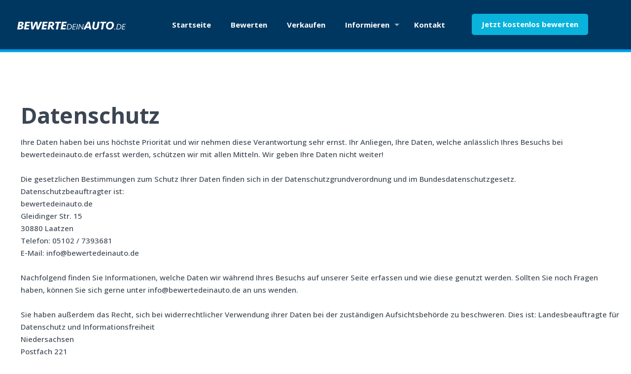

--- FILE ---
content_type: text/html; charset=UTF-8
request_url: https://bewertedeinauto.de/datenschutz/
body_size: 42576
content:
<!DOCTYPE html>
<html lang="de" class="no-js" itemscope itemtype="https://schema.org/WebPage">

<head>

<meta charset="UTF-8" />
<!-- Global site tag (gtag.js) - Google Analytics -->
<script data-rocketlazyloadscript='https://www.googletagmanager.com/gtag/js?id=UA-163107307-1' async ></script>
<script data-rocketlazyloadscript='[data-uri]' ></script><meta name='robots' content='noindex, nofollow' />

<!-- Google Tag Manager for WordPress by gtm4wp.com -->
<script data-cfasync="false" data-pagespeed-no-defer>
	var gtm4wp_datalayer_name = "dataLayer";
	var dataLayer = dataLayer || [];
</script>
<!-- End Google Tag Manager for WordPress by gtm4wp.com --><meta name="format-detection" content="telephone=no">
<meta name="viewport" content="width=device-width, initial-scale=1, maximum-scale=1" />

	<!-- This site is optimized with the Yoast SEO plugin v22.3 - https://yoast.com/wordpress/plugins/seo/ -->
	<title>datenschutz - bewertedeinauto.de</title><link rel="stylesheet" href="https://bewertedeinauto.de/wp-content/cache/min/1/e01a43939294339699b648cfd09bde35.css" media="all" data-minify="1" />
	<meta property="og:locale" content="de_DE" />
	<meta property="og:type" content="article" />
	<meta property="og:title" content="datenschutz - bewertedeinauto.de" />
	<meta property="og:url" content="https://bewertedeinauto.de/datenschutz/" />
	<meta property="og:site_name" content="bewertedeinauto.de" />
	<meta property="article:modified_time" content="2020-04-14T10:51:12+00:00" />
	<meta name="twitter:card" content="summary_large_image" />
	<script type="application/ld+json" class="yoast-schema-graph">{"@context":"https://schema.org","@graph":[{"@type":"WebPage","@id":"https://bewertedeinauto.de/datenschutz/","url":"https://bewertedeinauto.de/datenschutz/","name":"datenschutz - bewertedeinauto.de","isPartOf":{"@id":"https://bewertedeinauto.de/#website"},"datePublished":"2020-02-11T11:43:18+00:00","dateModified":"2020-04-14T10:51:12+00:00","breadcrumb":{"@id":"https://bewertedeinauto.de/datenschutz/#breadcrumb"},"inLanguage":"de","potentialAction":[{"@type":"ReadAction","target":["https://bewertedeinauto.de/datenschutz/"]}]},{"@type":"BreadcrumbList","@id":"https://bewertedeinauto.de/datenschutz/#breadcrumb","itemListElement":[{"@type":"ListItem","position":1,"name":"Startseite","item":"https://bewertedeinauto.de/"},{"@type":"ListItem","position":2,"name":"datenschutz"}]},{"@type":"WebSite","@id":"https://bewertedeinauto.de/#website","url":"https://bewertedeinauto.de/","name":"bewertedeinauto.de","description":"Auto kostenlos bewerten lassen","potentialAction":[{"@type":"SearchAction","target":{"@type":"EntryPoint","urlTemplate":"https://bewertedeinauto.de/?s={search_term_string}"},"query-input":"required name=search_term_string"}],"inLanguage":"de"}]}</script>
	<!-- / Yoast SEO plugin. -->


<link rel='dns-prefetch' href='//fonts.googleapis.com' />
<link href='https://fonts.gstatic.com' crossorigin rel='preconnect' />
<link rel="alternate" type="application/rss+xml" title="bewertedeinauto.de &raquo; Feed" href="https://bewertedeinauto.de/feed/" />
<link rel="alternate" type="application/rss+xml" title="bewertedeinauto.de &raquo; Kommentar-Feed" href="https://bewertedeinauto.de/comments/feed/" />
		<!-- This site uses the Google Analytics by MonsterInsights plugin v8.25.0 - Using Analytics tracking - https://www.monsterinsights.com/ -->
		<!-- Note: MonsterInsights is not currently configured on this site. The site owner needs to authenticate with Google Analytics in the MonsterInsights settings panel. -->
					<!-- No tracking code set -->
				<!-- / Google Analytics by MonsterInsights -->
		<style id='wp-emoji-styles-inline-css' type='text/css'>

	img.wp-smiley, img.emoji {
		display: inline !important;
		border: none !important;
		box-shadow: none !important;
		height: 1em !important;
		width: 1em !important;
		margin: 0 0.07em !important;
		vertical-align: -0.1em !important;
		background: none !important;
		padding: 0 !important;
	}
</style>

<style id='classic-theme-styles-inline-css' type='text/css'>
/*! This file is auto-generated */
.wp-block-button__link{color:#fff;background-color:#32373c;border-radius:9999px;box-shadow:none;text-decoration:none;padding:calc(.667em + 2px) calc(1.333em + 2px);font-size:1.125em}.wp-block-file__button{background:#32373c;color:#fff;text-decoration:none}
</style>
<style id='global-styles-inline-css' type='text/css'>
body{--wp--preset--color--black: #000000;--wp--preset--color--cyan-bluish-gray: #abb8c3;--wp--preset--color--white: #ffffff;--wp--preset--color--pale-pink: #f78da7;--wp--preset--color--vivid-red: #cf2e2e;--wp--preset--color--luminous-vivid-orange: #ff6900;--wp--preset--color--luminous-vivid-amber: #fcb900;--wp--preset--color--light-green-cyan: #7bdcb5;--wp--preset--color--vivid-green-cyan: #00d084;--wp--preset--color--pale-cyan-blue: #8ed1fc;--wp--preset--color--vivid-cyan-blue: #0693e3;--wp--preset--color--vivid-purple: #9b51e0;--wp--preset--gradient--vivid-cyan-blue-to-vivid-purple: linear-gradient(135deg,rgba(6,147,227,1) 0%,rgb(155,81,224) 100%);--wp--preset--gradient--light-green-cyan-to-vivid-green-cyan: linear-gradient(135deg,rgb(122,220,180) 0%,rgb(0,208,130) 100%);--wp--preset--gradient--luminous-vivid-amber-to-luminous-vivid-orange: linear-gradient(135deg,rgba(252,185,0,1) 0%,rgba(255,105,0,1) 100%);--wp--preset--gradient--luminous-vivid-orange-to-vivid-red: linear-gradient(135deg,rgba(255,105,0,1) 0%,rgb(207,46,46) 100%);--wp--preset--gradient--very-light-gray-to-cyan-bluish-gray: linear-gradient(135deg,rgb(238,238,238) 0%,rgb(169,184,195) 100%);--wp--preset--gradient--cool-to-warm-spectrum: linear-gradient(135deg,rgb(74,234,220) 0%,rgb(151,120,209) 20%,rgb(207,42,186) 40%,rgb(238,44,130) 60%,rgb(251,105,98) 80%,rgb(254,248,76) 100%);--wp--preset--gradient--blush-light-purple: linear-gradient(135deg,rgb(255,206,236) 0%,rgb(152,150,240) 100%);--wp--preset--gradient--blush-bordeaux: linear-gradient(135deg,rgb(254,205,165) 0%,rgb(254,45,45) 50%,rgb(107,0,62) 100%);--wp--preset--gradient--luminous-dusk: linear-gradient(135deg,rgb(255,203,112) 0%,rgb(199,81,192) 50%,rgb(65,88,208) 100%);--wp--preset--gradient--pale-ocean: linear-gradient(135deg,rgb(255,245,203) 0%,rgb(182,227,212) 50%,rgb(51,167,181) 100%);--wp--preset--gradient--electric-grass: linear-gradient(135deg,rgb(202,248,128) 0%,rgb(113,206,126) 100%);--wp--preset--gradient--midnight: linear-gradient(135deg,rgb(2,3,129) 0%,rgb(40,116,252) 100%);--wp--preset--font-size--small: 13px;--wp--preset--font-size--medium: 20px;--wp--preset--font-size--large: 36px;--wp--preset--font-size--x-large: 42px;--wp--preset--spacing--20: 0.44rem;--wp--preset--spacing--30: 0.67rem;--wp--preset--spacing--40: 1rem;--wp--preset--spacing--50: 1.5rem;--wp--preset--spacing--60: 2.25rem;--wp--preset--spacing--70: 3.38rem;--wp--preset--spacing--80: 5.06rem;--wp--preset--shadow--natural: 6px 6px 9px rgba(0, 0, 0, 0.2);--wp--preset--shadow--deep: 12px 12px 50px rgba(0, 0, 0, 0.4);--wp--preset--shadow--sharp: 6px 6px 0px rgba(0, 0, 0, 0.2);--wp--preset--shadow--outlined: 6px 6px 0px -3px rgba(255, 255, 255, 1), 6px 6px rgba(0, 0, 0, 1);--wp--preset--shadow--crisp: 6px 6px 0px rgba(0, 0, 0, 1);}:where(.is-layout-flex){gap: 0.5em;}:where(.is-layout-grid){gap: 0.5em;}body .is-layout-flow > .alignleft{float: left;margin-inline-start: 0;margin-inline-end: 2em;}body .is-layout-flow > .alignright{float: right;margin-inline-start: 2em;margin-inline-end: 0;}body .is-layout-flow > .aligncenter{margin-left: auto !important;margin-right: auto !important;}body .is-layout-constrained > .alignleft{float: left;margin-inline-start: 0;margin-inline-end: 2em;}body .is-layout-constrained > .alignright{float: right;margin-inline-start: 2em;margin-inline-end: 0;}body .is-layout-constrained > .aligncenter{margin-left: auto !important;margin-right: auto !important;}body .is-layout-constrained > :where(:not(.alignleft):not(.alignright):not(.alignfull)){max-width: var(--wp--style--global--content-size);margin-left: auto !important;margin-right: auto !important;}body .is-layout-constrained > .alignwide{max-width: var(--wp--style--global--wide-size);}body .is-layout-flex{display: flex;}body .is-layout-flex{flex-wrap: wrap;align-items: center;}body .is-layout-flex > *{margin: 0;}body .is-layout-grid{display: grid;}body .is-layout-grid > *{margin: 0;}:where(.wp-block-columns.is-layout-flex){gap: 2em;}:where(.wp-block-columns.is-layout-grid){gap: 2em;}:where(.wp-block-post-template.is-layout-flex){gap: 1.25em;}:where(.wp-block-post-template.is-layout-grid){gap: 1.25em;}.has-black-color{color: var(--wp--preset--color--black) !important;}.has-cyan-bluish-gray-color{color: var(--wp--preset--color--cyan-bluish-gray) !important;}.has-white-color{color: var(--wp--preset--color--white) !important;}.has-pale-pink-color{color: var(--wp--preset--color--pale-pink) !important;}.has-vivid-red-color{color: var(--wp--preset--color--vivid-red) !important;}.has-luminous-vivid-orange-color{color: var(--wp--preset--color--luminous-vivid-orange) !important;}.has-luminous-vivid-amber-color{color: var(--wp--preset--color--luminous-vivid-amber) !important;}.has-light-green-cyan-color{color: var(--wp--preset--color--light-green-cyan) !important;}.has-vivid-green-cyan-color{color: var(--wp--preset--color--vivid-green-cyan) !important;}.has-pale-cyan-blue-color{color: var(--wp--preset--color--pale-cyan-blue) !important;}.has-vivid-cyan-blue-color{color: var(--wp--preset--color--vivid-cyan-blue) !important;}.has-vivid-purple-color{color: var(--wp--preset--color--vivid-purple) !important;}.has-black-background-color{background-color: var(--wp--preset--color--black) !important;}.has-cyan-bluish-gray-background-color{background-color: var(--wp--preset--color--cyan-bluish-gray) !important;}.has-white-background-color{background-color: var(--wp--preset--color--white) !important;}.has-pale-pink-background-color{background-color: var(--wp--preset--color--pale-pink) !important;}.has-vivid-red-background-color{background-color: var(--wp--preset--color--vivid-red) !important;}.has-luminous-vivid-orange-background-color{background-color: var(--wp--preset--color--luminous-vivid-orange) !important;}.has-luminous-vivid-amber-background-color{background-color: var(--wp--preset--color--luminous-vivid-amber) !important;}.has-light-green-cyan-background-color{background-color: var(--wp--preset--color--light-green-cyan) !important;}.has-vivid-green-cyan-background-color{background-color: var(--wp--preset--color--vivid-green-cyan) !important;}.has-pale-cyan-blue-background-color{background-color: var(--wp--preset--color--pale-cyan-blue) !important;}.has-vivid-cyan-blue-background-color{background-color: var(--wp--preset--color--vivid-cyan-blue) !important;}.has-vivid-purple-background-color{background-color: var(--wp--preset--color--vivid-purple) !important;}.has-black-border-color{border-color: var(--wp--preset--color--black) !important;}.has-cyan-bluish-gray-border-color{border-color: var(--wp--preset--color--cyan-bluish-gray) !important;}.has-white-border-color{border-color: var(--wp--preset--color--white) !important;}.has-pale-pink-border-color{border-color: var(--wp--preset--color--pale-pink) !important;}.has-vivid-red-border-color{border-color: var(--wp--preset--color--vivid-red) !important;}.has-luminous-vivid-orange-border-color{border-color: var(--wp--preset--color--luminous-vivid-orange) !important;}.has-luminous-vivid-amber-border-color{border-color: var(--wp--preset--color--luminous-vivid-amber) !important;}.has-light-green-cyan-border-color{border-color: var(--wp--preset--color--light-green-cyan) !important;}.has-vivid-green-cyan-border-color{border-color: var(--wp--preset--color--vivid-green-cyan) !important;}.has-pale-cyan-blue-border-color{border-color: var(--wp--preset--color--pale-cyan-blue) !important;}.has-vivid-cyan-blue-border-color{border-color: var(--wp--preset--color--vivid-cyan-blue) !important;}.has-vivid-purple-border-color{border-color: var(--wp--preset--color--vivid-purple) !important;}.has-vivid-cyan-blue-to-vivid-purple-gradient-background{background: var(--wp--preset--gradient--vivid-cyan-blue-to-vivid-purple) !important;}.has-light-green-cyan-to-vivid-green-cyan-gradient-background{background: var(--wp--preset--gradient--light-green-cyan-to-vivid-green-cyan) !important;}.has-luminous-vivid-amber-to-luminous-vivid-orange-gradient-background{background: var(--wp--preset--gradient--luminous-vivid-amber-to-luminous-vivid-orange) !important;}.has-luminous-vivid-orange-to-vivid-red-gradient-background{background: var(--wp--preset--gradient--luminous-vivid-orange-to-vivid-red) !important;}.has-very-light-gray-to-cyan-bluish-gray-gradient-background{background: var(--wp--preset--gradient--very-light-gray-to-cyan-bluish-gray) !important;}.has-cool-to-warm-spectrum-gradient-background{background: var(--wp--preset--gradient--cool-to-warm-spectrum) !important;}.has-blush-light-purple-gradient-background{background: var(--wp--preset--gradient--blush-light-purple) !important;}.has-blush-bordeaux-gradient-background{background: var(--wp--preset--gradient--blush-bordeaux) !important;}.has-luminous-dusk-gradient-background{background: var(--wp--preset--gradient--luminous-dusk) !important;}.has-pale-ocean-gradient-background{background: var(--wp--preset--gradient--pale-ocean) !important;}.has-electric-grass-gradient-background{background: var(--wp--preset--gradient--electric-grass) !important;}.has-midnight-gradient-background{background: var(--wp--preset--gradient--midnight) !important;}.has-small-font-size{font-size: var(--wp--preset--font-size--small) !important;}.has-medium-font-size{font-size: var(--wp--preset--font-size--medium) !important;}.has-large-font-size{font-size: var(--wp--preset--font-size--large) !important;}.has-x-large-font-size{font-size: var(--wp--preset--font-size--x-large) !important;}
.wp-block-navigation a:where(:not(.wp-element-button)){color: inherit;}
:where(.wp-block-post-template.is-layout-flex){gap: 1.25em;}:where(.wp-block-post-template.is-layout-grid){gap: 1.25em;}
:where(.wp-block-columns.is-layout-flex){gap: 2em;}:where(.wp-block-columns.is-layout-grid){gap: 2em;}
.wp-block-pullquote{font-size: 1.5em;line-height: 1.6;}
</style>


<style id='rs-plugin-settings-inline-css' type='text/css'>
#rs-demo-id {}
</style>









<link rel='stylesheet' id='mfn-fonts-css' href='https://fonts.googleapis.com/css?family=Open+Sans%3A1%2C300%2C400%2C400italic%2C500%2C700%2C700italic%7CPoppins%3A1%2C300%2C400%2C400italic%2C500%2C700%2C700italic&#038;ver=6.4.7&#038;display=swap' type='text/css' media='all' />

<style id='mfn-dynamic-inline-css' type='text/css'>
@media only screen and (min-width: 1240px){body:not(.header-simple) #Top_bar #menu{display:block!important}.tr-menu #Top_bar #menu{background:none!important}#Top_bar .menu > li > ul.mfn-megamenu{width:984px}#Top_bar .menu > li > ul.mfn-megamenu > li{float:left}#Top_bar .menu > li > ul.mfn-megamenu > li.mfn-megamenu-cols-1{width:100%}#Top_bar .menu > li > ul.mfn-megamenu > li.mfn-megamenu-cols-2{width:50%}#Top_bar .menu > li > ul.mfn-megamenu > li.mfn-megamenu-cols-3{width:33.33%}#Top_bar .menu > li > ul.mfn-megamenu > li.mfn-megamenu-cols-4{width:25%}#Top_bar .menu > li > ul.mfn-megamenu > li.mfn-megamenu-cols-5{width:20%}#Top_bar .menu > li > ul.mfn-megamenu > li.mfn-megamenu-cols-6{width:16.66%}#Top_bar .menu > li > ul.mfn-megamenu > li > ul{display:block!important;position:inherit;left:auto;top:auto;border-width:0 1px 0 0}#Top_bar .menu > li > ul.mfn-megamenu > li:last-child > ul{border:0}#Top_bar .menu > li > ul.mfn-megamenu > li > ul li{width:auto}#Top_bar .menu > li > ul.mfn-megamenu a.mfn-megamenu-title{text-transform:uppercase;font-weight:400;background:none}#Top_bar .menu > li > ul.mfn-megamenu a .menu-arrow{display:none}.menuo-right #Top_bar .menu > li > ul.mfn-megamenu{left:auto;right:0}.menuo-right #Top_bar .menu > li > ul.mfn-megamenu-bg{box-sizing:border-box}#Top_bar .menu > li > ul.mfn-megamenu-bg{padding:20px 166px 20px 20px;background-repeat:no-repeat;background-position:right bottom}.rtl #Top_bar .menu > li > ul.mfn-megamenu-bg{padding-left:166px;padding-right:20px;background-position:left bottom}#Top_bar .menu > li > ul.mfn-megamenu-bg > li{background:none}#Top_bar .menu > li > ul.mfn-megamenu-bg > li a{border:none}#Top_bar .menu > li > ul.mfn-megamenu-bg > li > ul{background:none!important;-webkit-box-shadow:0 0 0 0;-moz-box-shadow:0 0 0 0;box-shadow:0 0 0 0}.mm-vertical #Top_bar .container{position:relative;}.mm-vertical #Top_bar .top_bar_left{position:static;}.mm-vertical #Top_bar .menu > li ul{box-shadow:0 0 0 0 transparent!important;background-image:none;}.mm-vertical #Top_bar .menu > li > ul.mfn-megamenu{width:98%!important;margin:0 1%;padding:20px 0;}.mm-vertical.header-plain #Top_bar .menu > li > ul.mfn-megamenu{width:100%!important;margin:0;}.mm-vertical #Top_bar .menu > li > ul.mfn-megamenu > li{display:table-cell;float:none!important;width:10%;padding:0 15px;border-right:1px solid rgba(0, 0, 0, 0.05);}.mm-vertical #Top_bar .menu > li > ul.mfn-megamenu > li:last-child{border-right-width:0}.mm-vertical #Top_bar .menu > li > ul.mfn-megamenu > li.hide-border{border-right-width:0}.mm-vertical #Top_bar .menu > li > ul.mfn-megamenu > li a{border-bottom-width:0;padding:9px 15px;line-height:120%;}.mm-vertical #Top_bar .menu > li > ul.mfn-megamenu a.mfn-megamenu-title{font-weight:700;}.rtl .mm-vertical #Top_bar .menu > li > ul.mfn-megamenu > li:first-child{border-right-width:0}.rtl .mm-vertical #Top_bar .menu > li > ul.mfn-megamenu > li:last-child{border-right-width:1px}.header-plain:not(.menuo-right) #Header .top_bar_left{width:auto!important}.header-stack.header-center #Top_bar #menu{display:inline-block!important}.header-simple #Top_bar #menu{display:none;height:auto;width:300px;bottom:auto;top:100%;right:1px;position:absolute;margin:0}.header-simple #Header a.responsive-menu-toggle{display:block;right:10px}.header-simple #Top_bar #menu > ul{width:100%;float:left}.header-simple #Top_bar #menu ul li{width:100%;padding-bottom:0;border-right:0;position:relative}.header-simple #Top_bar #menu ul li a{padding:0 20px;margin:0;display:block;height:auto;line-height:normal;border:none}.header-simple #Top_bar #menu ul li a:after{display:none}.header-simple #Top_bar #menu ul li a span{border:none;line-height:44px;display:inline;padding:0}.header-simple #Top_bar #menu ul li.submenu .menu-toggle{display:block;position:absolute;right:0;top:0;width:44px;height:44px;line-height:44px;font-size:30px;font-weight:300;text-align:center;cursor:pointer;color:#444;opacity:0.33;}.header-simple #Top_bar #menu ul li.submenu .menu-toggle:after{content:"+"}.header-simple #Top_bar #menu ul li.hover > .menu-toggle:after{content:"-"}.header-simple #Top_bar #menu ul li.hover a{border-bottom:0}.header-simple #Top_bar #menu ul.mfn-megamenu li .menu-toggle{display:none}.header-simple #Top_bar #menu ul li ul{position:relative!important;left:0!important;top:0;padding:0;margin:0!important;width:auto!important;background-image:none}.header-simple #Top_bar #menu ul li ul li{width:100%!important;display:block;padding:0;}.header-simple #Top_bar #menu ul li ul li a{padding:0 20px 0 30px}.header-simple #Top_bar #menu ul li ul li a .menu-arrow{display:none}.header-simple #Top_bar #menu ul li ul li a span{padding:0}.header-simple #Top_bar #menu ul li ul li a span:after{display:none!important}.header-simple #Top_bar .menu > li > ul.mfn-megamenu a.mfn-megamenu-title{text-transform:uppercase;font-weight:400}.header-simple #Top_bar .menu > li > ul.mfn-megamenu > li > ul{display:block!important;position:inherit;left:auto;top:auto}.header-simple #Top_bar #menu ul li ul li ul{border-left:0!important;padding:0;top:0}.header-simple #Top_bar #menu ul li ul li ul li a{padding:0 20px 0 40px}.rtl.header-simple #Top_bar #menu{left:1px;right:auto}.rtl.header-simple #Top_bar a.responsive-menu-toggle{left:10px;right:auto}.rtl.header-simple #Top_bar #menu ul li.submenu .menu-toggle{left:0;right:auto}.rtl.header-simple #Top_bar #menu ul li ul{left:auto!important;right:0!important}.rtl.header-simple #Top_bar #menu ul li ul li a{padding:0 30px 0 20px}.rtl.header-simple #Top_bar #menu ul li ul li ul li a{padding:0 40px 0 20px}.menu-highlight #Top_bar .menu > li{margin:0 2px}.menu-highlight:not(.header-creative) #Top_bar .menu > li > a{margin:20px 0;padding:0;-webkit-border-radius:5px;border-radius:5px}.menu-highlight #Top_bar .menu > li > a:after{display:none}.menu-highlight #Top_bar .menu > li > a span:not(.description){line-height:50px}.menu-highlight #Top_bar .menu > li > a span.description{display:none}.menu-highlight.header-stack #Top_bar .menu > li > a{margin:10px 0!important}.menu-highlight.header-stack #Top_bar .menu > li > a span:not(.description){line-height:40px}.menu-highlight.header-transparent #Top_bar .menu > li > a{margin:5px 0}.menu-highlight.header-simple #Top_bar #menu ul li,.menu-highlight.header-creative #Top_bar #menu ul li{margin:0}.menu-highlight.header-simple #Top_bar #menu ul li > a,.menu-highlight.header-creative #Top_bar #menu ul li > a{-webkit-border-radius:0;border-radius:0}.menu-highlight:not(.header-fixed):not(.header-simple) #Top_bar.is-sticky .menu > li > a{margin:10px 0!important;padding:5px 0!important}.menu-highlight:not(.header-fixed):not(.header-simple) #Top_bar.is-sticky .menu > li > a span{line-height:30px!important}.header-modern.menu-highlight.menuo-right .menu_wrapper{margin-right:20px}.menu-line-below #Top_bar .menu > li > a:after{top:auto;bottom:-4px}.menu-line-below #Top_bar.is-sticky .menu > li > a:after{top:auto;bottom:-4px}.menu-line-below-80 #Top_bar:not(.is-sticky) .menu > li > a:after{height:4px;left:10%;top:50%;margin-top:20px;width:80%}.menu-line-below-80-1 #Top_bar:not(.is-sticky) .menu > li > a:after{height:1px;left:10%;top:50%;margin-top:20px;width:80%}.menu-link-color #Top_bar .menu > li > a:after{display:none!important}.menu-arrow-top #Top_bar .menu > li > a:after{background:none repeat scroll 0 0 rgba(0,0,0,0)!important;border-color:#ccc transparent transparent;border-style:solid;border-width:7px 7px 0;display:block;height:0;left:50%;margin-left:-7px;top:0!important;width:0}.menu-arrow-top #Top_bar.is-sticky .menu > li > a:after{top:0!important}.menu-arrow-bottom #Top_bar .menu > li > a:after{background:none!important;border-color:transparent transparent #ccc;border-style:solid;border-width:0 7px 7px;display:block;height:0;left:50%;margin-left:-7px;top:auto;bottom:0;width:0}.menu-arrow-bottom #Top_bar.is-sticky .menu > li > a:after{top:auto;bottom:0}.menuo-no-borders #Top_bar .menu > li > a span{border-width:0!important}.menuo-no-borders #Header_creative #Top_bar .menu > li > a span{border-bottom-width:0}.menuo-no-borders.header-plain #Top_bar a#header_cart,.menuo-no-borders.header-plain #Top_bar a#search_button,.menuo-no-borders.header-plain #Top_bar .wpml-languages,.menuo-no-borders.header-plain #Top_bar a.action_button{border-width:0}.menuo-right #Top_bar .menu_wrapper{float:right}.menuo-right.header-stack:not(.header-center) #Top_bar .menu_wrapper{margin-right:150px}body.header-creative{padding-left:50px}body.header-creative.header-open{padding-left:250px}body.error404,body.under-construction,body.template-blank{padding-left:0!important}.header-creative.footer-fixed #Footer,.header-creative.footer-sliding #Footer,.header-creative.footer-stick #Footer.is-sticky{box-sizing:border-box;padding-left:50px;}.header-open.footer-fixed #Footer,.header-open.footer-sliding #Footer,.header-creative.footer-stick #Footer.is-sticky{padding-left:250px;}.header-rtl.header-creative.footer-fixed #Footer,.header-rtl.header-creative.footer-sliding #Footer,.header-rtl.header-creative.footer-stick #Footer.is-sticky{padding-left:0;padding-right:50px;}.header-rtl.header-open.footer-fixed #Footer,.header-rtl.header-open.footer-sliding #Footer,.header-rtl.header-creative.footer-stick #Footer.is-sticky{padding-right:250px;}#Header_creative{background-color:#fff;position:fixed;width:250px;height:100%;left:-200px;top:0;z-index:9002;-webkit-box-shadow:2px 0 4px 2px rgba(0,0,0,.15);box-shadow:2px 0 4px 2px rgba(0,0,0,.15)}#Header_creative .container{width:100%}#Header_creative .creative-wrapper{opacity:0;margin-right:50px}#Header_creative a.creative-menu-toggle{display:block;width:34px;height:34px;line-height:34px;font-size:22px;text-align:center;position:absolute;top:10px;right:8px;border-radius:3px}.admin-bar #Header_creative a.creative-menu-toggle{top:42px}#Header_creative #Top_bar{position:static;width:100%}#Header_creative #Top_bar .top_bar_left{width:100%!important;float:none}#Header_creative #Top_bar .top_bar_right{width:100%!important;float:none;height:auto;margin-bottom:35px;text-align:center;padding:0 20px;top:0;-webkit-box-sizing:border-box;-moz-box-sizing:border-box;box-sizing:border-box}#Header_creative #Top_bar .top_bar_right:before{display:none}#Header_creative #Top_bar .top_bar_right_wrapper{top:0}#Header_creative #Top_bar .logo{float:none;text-align:center;margin:15px 0}#Header_creative #Top_bar #menu{background-color:transparent}#Header_creative #Top_bar .menu_wrapper{float:none;margin:0 0 30px}#Header_creative #Top_bar .menu > li{width:100%;float:none;position:relative}#Header_creative #Top_bar .menu > li > a{padding:0;text-align:center}#Header_creative #Top_bar .menu > li > a:after{display:none}#Header_creative #Top_bar .menu > li > a span{border-right:0;border-bottom-width:1px;line-height:38px}#Header_creative #Top_bar .menu li ul{left:100%;right:auto;top:0;box-shadow:2px 2px 2px 0 rgba(0,0,0,0.03);-webkit-box-shadow:2px 2px 2px 0 rgba(0,0,0,0.03)}#Header_creative #Top_bar .menu > li > ul.mfn-megamenu{margin:0;width:700px!important;}#Header_creative #Top_bar .menu > li > ul.mfn-megamenu > li > ul{left:0}#Header_creative #Top_bar .menu li ul li a{padding-top:9px;padding-bottom:8px}#Header_creative #Top_bar .menu li ul li ul{top:0}#Header_creative #Top_bar .menu > li > a span.description{display:block;font-size:13px;line-height:28px!important;clear:both}#Header_creative #Top_bar .search_wrapper{left:100%;top:auto;bottom:0}#Header_creative #Top_bar a#header_cart{display:inline-block;float:none;top:3px}#Header_creative #Top_bar a#search_button{display:inline-block;float:none;top:3px}#Header_creative #Top_bar .wpml-languages{display:inline-block;float:none;top:0}#Header_creative #Top_bar .wpml-languages.enabled:hover a.active{padding-bottom:11px}#Header_creative #Top_bar .action_button{display:inline-block;float:none;top:16px;margin:0}#Header_creative #Top_bar .banner_wrapper{display:block;text-align:center}#Header_creative #Top_bar .banner_wrapper img{max-width:100%;height:auto;display:inline-block}#Header_creative #Action_bar{display:none;position:absolute;bottom:0;top:auto;clear:both;padding:0 20px;box-sizing:border-box}#Header_creative #Action_bar .contact_details{text-align:center;margin-bottom:20px}#Header_creative #Action_bar .contact_details li{padding:0}#Header_creative #Action_bar .social{float:none;text-align:center;padding:5px 0 15px}#Header_creative #Action_bar .social li{margin-bottom:2px}#Header_creative #Action_bar .social-menu{float:none;text-align:center}#Header_creative #Action_bar .social-menu li{border-color:rgba(0,0,0,.1)}#Header_creative .social li a{color:rgba(0,0,0,.5)}#Header_creative .social li a:hover{color:#000}#Header_creative .creative-social{position:absolute;bottom:10px;right:0;width:50px}#Header_creative .creative-social li{display:block;float:none;width:100%;text-align:center;margin-bottom:5px}.header-creative .fixed-nav.fixed-nav-prev{margin-left:50px}.header-creative.header-open .fixed-nav.fixed-nav-prev{margin-left:250px}.menuo-last #Header_creative #Top_bar .menu li.last ul{top:auto;bottom:0}.header-open #Header_creative{left:0}.header-open #Header_creative .creative-wrapper{opacity:1;margin:0!important;}.header-open #Header_creative .creative-menu-toggle,.header-open #Header_creative .creative-social{display:none}.header-open #Header_creative #Action_bar{display:block}body.header-rtl.header-creative{padding-left:0;padding-right:50px}.header-rtl #Header_creative{left:auto;right:-200px}.header-rtl #Header_creative .creative-wrapper{margin-left:50px;margin-right:0}.header-rtl #Header_creative a.creative-menu-toggle{left:8px;right:auto}.header-rtl #Header_creative .creative-social{left:0;right:auto}.header-rtl #Footer #back_to_top.sticky{right:125px}.header-rtl #popup_contact{right:70px}.header-rtl #Header_creative #Top_bar .menu li ul{left:auto;right:100%}.header-rtl #Header_creative #Top_bar .search_wrapper{left:auto;right:100%;}.header-rtl .fixed-nav.fixed-nav-prev{margin-left:0!important}.header-rtl .fixed-nav.fixed-nav-next{margin-right:50px}body.header-rtl.header-creative.header-open{padding-left:0;padding-right:250px!important}.header-rtl.header-open #Header_creative{left:auto;right:0}.header-rtl.header-open #Footer #back_to_top.sticky{right:325px}.header-rtl.header-open #popup_contact{right:270px}.header-rtl.header-open .fixed-nav.fixed-nav-next{margin-right:250px}#Header_creative.active{left:-1px;}.header-rtl #Header_creative.active{left:auto;right:-1px;}#Header_creative.active .creative-wrapper{opacity:1;margin:0}.header-creative .vc_row[data-vc-full-width]{padding-left:50px}.header-creative.header-open .vc_row[data-vc-full-width]{padding-left:250px}.header-open .vc_parallax .vc_parallax-inner { left:auto; width: calc(100% - 250px); }.header-open.header-rtl .vc_parallax .vc_parallax-inner { left:0; right:auto; }#Header_creative.scroll{height:100%;overflow-y:auto}#Header_creative.scroll:not(.dropdown) .menu li ul{display:none!important}#Header_creative.scroll #Action_bar{position:static}#Header_creative.dropdown{outline:none}#Header_creative.dropdown #Top_bar .menu_wrapper{float:left}#Header_creative.dropdown #Top_bar #menu ul li{position:relative;float:left}#Header_creative.dropdown #Top_bar #menu ul li a:after{display:none}#Header_creative.dropdown #Top_bar #menu ul li a span{line-height:38px;padding:0}#Header_creative.dropdown #Top_bar #menu ul li.submenu .menu-toggle{display:block;position:absolute;right:0;top:0;width:38px;height:38px;line-height:38px;font-size:26px;font-weight:300;text-align:center;cursor:pointer;color:#444;opacity:0.33;}#Header_creative.dropdown #Top_bar #menu ul li.submenu .menu-toggle:after{content:"+"}#Header_creative.dropdown #Top_bar #menu ul li.hover > .menu-toggle:after{content:"-"}#Header_creative.dropdown #Top_bar #menu ul li.hover a{border-bottom:0}#Header_creative.dropdown #Top_bar #menu ul.mfn-megamenu li .menu-toggle{display:none}#Header_creative.dropdown #Top_bar #menu ul li ul{position:relative!important;left:0!important;top:0;padding:0;margin-left:0!important;width:auto!important;background-image:none}#Header_creative.dropdown #Top_bar #menu ul li ul li{width:100%!important}#Header_creative.dropdown #Top_bar #menu ul li ul li a{padding:0 10px;text-align:center}#Header_creative.dropdown #Top_bar #menu ul li ul li a .menu-arrow{display:none}#Header_creative.dropdown #Top_bar #menu ul li ul li a span{padding:0}#Header_creative.dropdown #Top_bar #menu ul li ul li a span:after{display:none!important}#Header_creative.dropdown #Top_bar .menu > li > ul.mfn-megamenu a.mfn-megamenu-title{text-transform:uppercase;font-weight:400}#Header_creative.dropdown #Top_bar .menu > li > ul.mfn-megamenu > li > ul{display:block!important;position:inherit;left:auto;top:auto}#Header_creative.dropdown #Top_bar #menu ul li ul li ul{border-left:0!important;padding:0;top:0}#Header_creative{transition: left .5s ease-in-out, right .5s ease-in-out;}#Header_creative .creative-wrapper{transition: opacity .5s ease-in-out, margin 0s ease-in-out .5s;}#Header_creative.active .creative-wrapper{transition: opacity .5s ease-in-out, margin 0s ease-in-out;}}@media only screen and (min-width: 768px){#Top_bar.is-sticky{position:fixed!important;width:100%;left:0;top:-60px;height:60px;z-index:701;background:#fff;opacity:.97;-webkit-box-shadow:0 2px 5px 0 rgba(0,0,0,0.1);-moz-box-shadow:0 2px 5px 0 rgba(0,0,0,0.1);box-shadow:0 2px 5px 0 rgba(0,0,0,0.1)}.layout-boxed.header-boxed #Top_bar.is-sticky{max-width:1240px;left:50%;-webkit-transform:translateX(-50%);transform:translateX(-50%)}#Top_bar.is-sticky .top_bar_left,#Top_bar.is-sticky .top_bar_right,#Top_bar.is-sticky .top_bar_right:before{background:none}#Top_bar.is-sticky .top_bar_right{top:-4px;height:auto;}#Top_bar.is-sticky .top_bar_right_wrapper{top:15px}.header-plain #Top_bar.is-sticky .top_bar_right_wrapper{top:0}#Top_bar.is-sticky .logo{width:auto;margin:0 30px 0 20px;padding:0}#Top_bar.is-sticky #logo,#Top_bar.is-sticky .custom-logo-link{padding:5px 0!important;height:50px!important;line-height:50px!important}.logo-no-sticky-padding #Top_bar.is-sticky #logo{height:60px!important;line-height:60px!important}#Top_bar.is-sticky #logo img.logo-main{display:none}#Top_bar.is-sticky #logo img.logo-sticky{display:inline;max-height:35px;}#Top_bar.is-sticky .menu_wrapper{clear:none}#Top_bar.is-sticky .menu_wrapper .menu > li > a{padding:15px 0}#Top_bar.is-sticky .menu > li > a,#Top_bar.is-sticky .menu > li > a span{line-height:30px}#Top_bar.is-sticky .menu > li > a:after{top:auto;bottom:-4px}#Top_bar.is-sticky .menu > li > a span.description{display:none}#Top_bar.is-sticky .secondary_menu_wrapper,#Top_bar.is-sticky .banner_wrapper{display:none}.header-overlay #Top_bar.is-sticky{display:none}.sticky-dark #Top_bar.is-sticky,.sticky-dark #Top_bar.is-sticky #menu{background:rgba(0,0,0,.8)}.sticky-dark #Top_bar.is-sticky .menu > li > a{color:#fff}.sticky-dark #Top_bar.is-sticky .top_bar_right a:not(.action_button){color:rgba(255,255,255,.8)}.sticky-dark #Top_bar.is-sticky .wpml-languages a.active,.sticky-dark #Top_bar.is-sticky .wpml-languages ul.wpml-lang-dropdown{background:rgba(0,0,0,0.1);border-color:rgba(0,0,0,0.1)}.sticky-white #Top_bar.is-sticky,.sticky-white #Top_bar.is-sticky #menu{background:rgba(255,255,255,.8)}.sticky-white #Top_bar.is-sticky .menu > li > a{color:#222}.sticky-white #Top_bar.is-sticky .top_bar_right a:not(.action_button){color:rgba(0,0,0,.8)}.sticky-white #Top_bar.is-sticky .wpml-languages a.active,.sticky-white #Top_bar.is-sticky .wpml-languages ul.wpml-lang-dropdown{background:rgba(255,255,255,0.1);border-color:rgba(0,0,0,0.1)}}@media only screen and (max-width: 1239px){#Top_bar #menu{display:none;height:auto;width:300px;bottom:auto;top:100%;right:1px;position:absolute;margin:0}#Top_bar a.responsive-menu-toggle{display:block}#Top_bar #menu > ul{width:100%;float:left}#Top_bar #menu ul li{width:100%;padding-bottom:0;border-right:0;position:relative}#Top_bar #menu ul li a{padding:0 25px;margin:0;display:block;height:auto;line-height:normal;border:none}#Top_bar #menu ul li a:after{display:none}#Top_bar #menu ul li a span{border:none;line-height:44px;display:inline;padding:0}#Top_bar #menu ul li a span.description{margin:0 0 0 5px}#Top_bar #menu ul li.submenu .menu-toggle{display:block;position:absolute;right:15px;top:0;width:44px;height:44px;line-height:44px;font-size:30px;font-weight:300;text-align:center;cursor:pointer;color:#444;opacity:0.33;}#Top_bar #menu ul li.submenu .menu-toggle:after{content:"+"}#Top_bar #menu ul li.hover > .menu-toggle:after{content:"-"}#Top_bar #menu ul li.hover a{border-bottom:0}#Top_bar #menu ul li a span:after{display:none!important}#Top_bar #menu ul.mfn-megamenu li .menu-toggle{display:none}#Top_bar #menu ul li ul{position:relative!important;left:0!important;top:0;padding:0;margin-left:0!important;width:auto!important;background-image:none!important;box-shadow:0 0 0 0 transparent!important;-webkit-box-shadow:0 0 0 0 transparent!important}#Top_bar #menu ul li ul li{width:100%!important}#Top_bar #menu ul li ul li a{padding:0 20px 0 35px}#Top_bar #menu ul li ul li a .menu-arrow{display:none}#Top_bar #menu ul li ul li a span{padding:0}#Top_bar #menu ul li ul li a span:after{display:none!important}#Top_bar .menu > li > ul.mfn-megamenu a.mfn-megamenu-title{text-transform:uppercase;font-weight:400}#Top_bar .menu > li > ul.mfn-megamenu > li > ul{display:block!important;position:inherit;left:auto;top:auto}#Top_bar #menu ul li ul li ul{border-left:0!important;padding:0;top:0}#Top_bar #menu ul li ul li ul li a{padding:0 20px 0 45px}.rtl #Top_bar #menu{left:1px;right:auto}.rtl #Top_bar a.responsive-menu-toggle{left:20px;right:auto}.rtl #Top_bar #menu ul li.submenu .menu-toggle{left:15px;right:auto;border-left:none;border-right:1px solid #eee}.rtl #Top_bar #menu ul li ul{left:auto!important;right:0!important}.rtl #Top_bar #menu ul li ul li a{padding:0 30px 0 20px}.rtl #Top_bar #menu ul li ul li ul li a{padding:0 40px 0 20px}.header-stack .menu_wrapper a.responsive-menu-toggle{position:static!important;margin:11px 0!important}.header-stack .menu_wrapper #menu{left:0;right:auto}.rtl.header-stack #Top_bar #menu{left:auto;right:0}.admin-bar #Header_creative{top:32px}.header-creative.layout-boxed{padding-top:85px}.header-creative.layout-full-width #Wrapper{padding-top:60px}#Header_creative{position:fixed;width:100%;left:0!important;top:0;z-index:1001}#Header_creative .creative-wrapper{display:block!important;opacity:1!important}#Header_creative .creative-menu-toggle,#Header_creative .creative-social{display:none!important;opacity:1!important}#Header_creative #Top_bar{position:static;width:100%}#Header_creative #Top_bar #logo,#Header_creative #Top_bar .custom-logo-link{height:50px;line-height:50px;padding:5px 0}#Header_creative #Top_bar #logo img.logo-sticky{max-height:40px!important}#Header_creative #logo img.logo-main{display:none}#Header_creative #logo img.logo-sticky{display:inline-block}.logo-no-sticky-padding #Header_creative #Top_bar #logo{height:60px;line-height:60px;padding:0}.logo-no-sticky-padding #Header_creative #Top_bar #logo img.logo-sticky{max-height:60px!important}#Header_creative #Action_bar{display:none}#Header_creative #Top_bar .top_bar_right{height:60px;top:0}#Header_creative #Top_bar .top_bar_right:before{display:none}#Header_creative #Top_bar .top_bar_right_wrapper{top:0;padding-top:9px}#Header_creative.scroll{overflow:visible!important}}#Header_wrapper, #Intro {background-color: #003761;}#Subheader {background-color: rgba(247,247,247,1);}.header-classic #Action_bar, .header-fixed #Action_bar, .header-plain #Action_bar, .header-split #Action_bar, .header-stack #Action_bar {background-color: #292b33;}#Sliding-top {background-color: #303945;}#Sliding-top a.sliding-top-control {border-right-color: #303945;}#Sliding-top.st-center a.sliding-top-control,#Sliding-top.st-left a.sliding-top-control {border-top-color: #303945;}#Footer {background-color: #303945;}body, ul.timeline_items, .icon_box a .desc, .icon_box a:hover .desc, .feature_list ul li a, .list_item a, .list_item a:hover,.widget_recent_entries ul li a, .flat_box a, .flat_box a:hover, .story_box .desc, .content_slider.carouselul li a .title,.content_slider.flat.description ul li .desc, .content_slider.flat.description ul li a .desc, .post-nav.minimal a i {color: #3c4653;}.post-nav.minimal a svg {fill: #3c4653;}.themecolor, .opening_hours .opening_hours_wrapper li span, .fancy_heading_icon .icon_top,.fancy_heading_arrows .icon-right-dir, .fancy_heading_arrows .icon-left-dir, .fancy_heading_line .title,.button-love a.mfn-love, .format-link .post-title .icon-link, .pager-single > span, .pager-single a:hover,.widget_meta ul, .widget_pages ul, .widget_rss ul, .widget_mfn_recent_comments ul li:after, .widget_archive ul,.widget_recent_comments ul li:after, .widget_nav_menu ul, .woocommerce ul.products li.product .price, .shop_slider .shop_slider_ul li .item_wrapper .price,.woocommerce-page ul.products li.product .price, .widget_price_filter .price_label .from, .widget_price_filter .price_label .to,.woocommerce ul.product_list_widget li .quantity .amount, .woocommerce .product div.entry-summary .price, .woocommerce .star-rating span,#Error_404 .error_pic i, .style-simple #Filters .filters_wrapper ul li a:hover, .style-simple #Filters .filters_wrapper ul li.current-cat a,.style-simple .quick_fact .title {color: #09b3db;}.themebg,#comments .commentlist > li .reply a.comment-reply-link,#Filters .filters_wrapper ul li a:hover,#Filters .filters_wrapper ul li.current-cat a,.fixed-nav .arrow,.offer_thumb .slider_pagination a:before,.offer_thumb .slider_pagination a.selected:after,.pager .pages a:hover,.pager .pages a.active,.pager .pages span.page-numbers.current,.pager-single span:after,.portfolio_group.exposure .portfolio-item .desc-inner .line,.Recent_posts ul li .desc:after,.Recent_posts ul li .photo .c,.slider_pagination a.selected,.slider_pagination .slick-active a,.slider_pagination a.selected:after,.slider_pagination .slick-active a:after,.testimonials_slider .slider_images,.testimonials_slider .slider_images a:after,.testimonials_slider .slider_images:before,#Top_bar a#header_cart span,.widget_categories ul,.widget_mfn_menu ul li a:hover,.widget_mfn_menu ul li.current-menu-item:not(.current-menu-ancestor) > a,.widget_mfn_menu ul li.current_page_item:not(.current_page_ancestor) > a,.widget_product_categories ul,.widget_recent_entries ul li:after,.woocommerce-account table.my_account_orders .order-number a,.woocommerce-MyAccount-navigation ul li.is-active a,.style-simple .accordion .question:after,.style-simple .faq .question:after,.style-simple .icon_box .desc_wrapper .title:before,.style-simple #Filters .filters_wrapper ul li a:after,.style-simple .article_box .desc_wrapper p:after,.style-simple .sliding_box .desc_wrapper:after,.style-simple .trailer_box:hover .desc,.tp-bullets.simplebullets.round .bullet.selected,.tp-bullets.simplebullets.round .bullet.selected:after,.tparrows.default,.tp-bullets.tp-thumbs .bullet.selected:after{background-color: #09b3db;}.Latest_news ul li .photo, .Recent_posts.blog_news ul li .photo, .style-simple .opening_hours .opening_hours_wrapper li label,.style-simple .timeline_items li:hover h3, .style-simple .timeline_items li:nth-child(even):hover h3,.style-simple .timeline_items li:hover .desc, .style-simple .timeline_items li:nth-child(even):hover,.style-simple .offer_thumb .slider_pagination a.selected {border-color: #09b3db;}a {color: #09b3db;}a:hover {color: #d5262d;}*::-moz-selection {background-color: #0095eb;color: white;}*::selection {background-color: #0095eb;color: white;}.blockquote p.author span, .counter .desc_wrapper .title, .article_box .desc_wrapper p, .team .desc_wrapper p.subtitle,.pricing-box .plan-header p.subtitle, .pricing-box .plan-header .price sup.period, .chart_box p, .fancy_heading .inside,.fancy_heading_line .slogan, .post-meta, .post-meta a, .post-footer, .post-footer a span.label, .pager .pages a, .button-love a .label,.pager-single a, #comments .commentlist > li .comment-author .says, .fixed-nav .desc .date, .filters_buttons li.label, .Recent_posts ul li a .desc .date,.widget_recent_entries ul li .post-date, .tp_recent_tweets .twitter_time, .widget_price_filter .price_label, .shop-filters .woocommerce-result-count,.woocommerce ul.product_list_widget li .quantity, .widget_shopping_cart ul.product_list_widget li dl, .product_meta .posted_in,.woocommerce .shop_table .product-name .variation > dd, .shipping-calculator-button:after,.shop_slider .shop_slider_ul li .item_wrapper .price del,.testimonials_slider .testimonials_slider_ul li .author span, .testimonials_slider .testimonials_slider_ul li .author span a, .Latest_news ul li .desc_footer,.share-simple-wrapper .icons a {color: #a8a8a8;}h1, h1 a, h1 a:hover, .text-logo #logo { color: #3c4653; }h2, h2 a, h2 a:hover { color: #3c4653; }h3, h3 a, h3 a:hover { color: #3c4653; }h4, h4 a, h4 a:hover, .style-simple .sliding_box .desc_wrapper h4 { color: #3c4653; }h5, h5 a, h5 a:hover { color: #a9b2bf; }h6, h6 a, h6 a:hover,a.content_link .title { color: #3c4653; }.dropcap, .highlight:not(.highlight_image) {background-color: #0088cf;}a.button, a.tp-button {background-color: #3c4551;color: #ffffff;}.button-stroke a.button, .button-stroke a.button .button_icon i, .button-stroke a.tp-button {border-color: #3c4551;color: #ffffff;}.button-stroke a:hover.button, .button-stroke a:hover.tp-button {background-color: #3c4551 !important;color: #fff;}a.button_theme, a.tp-button.button_theme,button, input[type="submit"], input[type="reset"], input[type="button"] {background-color: #09b3db;color: #ffffff;}.button-stroke a.button.button_theme,.button-stroke a.button.button_theme .button_icon i, .button-stroke a.tp-button.button_theme,.button-stroke button, .button-stroke input[type="submit"], .button-stroke input[type="reset"], .button-stroke input[type="button"] {border-color: #09b3db;color: #09b3db !important;}.button-stroke a.button.button_theme:hover, .button-stroke a.tp-button.button_theme:hover,.button-stroke button:hover, .button-stroke input[type="submit"]:hover, .button-stroke input[type="reset"]:hover, .button-stroke input[type="button"]:hover {background-color: #09b3db !important;color: #ffffff !important;}a.mfn-link {color: #656B6F;}a.mfn-link-2 span, a:hover.mfn-link-2 span:before, a.hover.mfn-link-2 span:before, a.mfn-link-5 span, a.mfn-link-8:after, a.mfn-link-8:before {background: #09b3db;}a:hover.mfn-link {color: #09b3db;}a.mfn-link-2 span:before, a:hover.mfn-link-4:before, a:hover.mfn-link-4:after, a.hover.mfn-link-4:before, a.hover.mfn-link-4:after, a.mfn-link-5:before, a.mfn-link-7:after, a.mfn-link-7:before {background: #d5262d;}a.mfn-link-6:before {border-bottom-color: #d5262d;}.woocommerce #respond input#submit,.woocommerce a.button,.woocommerce button.button,.woocommerce input.button,.woocommerce #respond input#submit:hover,.woocommerce a.button:hover,.woocommerce button.button:hover,.woocommerce input.button:hover{background-color: #09b3db;color: #fff;}.woocommerce #respond input#submit.alt,.woocommerce a.button.alt,.woocommerce button.button.alt,.woocommerce input.button.alt,.woocommerce #respond input#submit.alt:hover,.woocommerce a.button.alt:hover,.woocommerce button.button.alt:hover,.woocommerce input.button.alt:hover{background-color: #09b3db;color: #fff;}.woocommerce #respond input#submit.disabled,.woocommerce #respond input#submit:disabled,.woocommerce #respond input#submit[disabled]:disabled,.woocommerce a.button.disabled,.woocommerce a.button:disabled,.woocommerce a.button[disabled]:disabled,.woocommerce button.button.disabled,.woocommerce button.button:disabled,.woocommerce button.button[disabled]:disabled,.woocommerce input.button.disabled,.woocommerce input.button:disabled,.woocommerce input.button[disabled]:disabled{background-color: #09b3db;color: #fff;}.woocommerce #respond input#submit.disabled:hover,.woocommerce #respond input#submit:disabled:hover,.woocommerce #respond input#submit[disabled]:disabled:hover,.woocommerce a.button.disabled:hover,.woocommerce a.button:disabled:hover,.woocommerce a.button[disabled]:disabled:hover,.woocommerce button.button.disabled:hover,.woocommerce button.button:disabled:hover,.woocommerce button.button[disabled]:disabled:hover,.woocommerce input.button.disabled:hover,.woocommerce input.button:disabled:hover,.woocommerce input.button[disabled]:disabled:hover{background-color: #09b3db;color: #fff;}.button-stroke.woocommerce-page #respond input#submit,.button-stroke.woocommerce-page a.button,.button-stroke.woocommerce-page button.button,.button-stroke.woocommerce-page input.button{border: 2px solid #09b3db !important;color: #09b3db !important;}.button-stroke.woocommerce-page #respond input#submit:hover,.button-stroke.woocommerce-page a.button:hover,.button-stroke.woocommerce-page button.button:hover,.button-stroke.woocommerce-page input.button:hover{background-color: #09b3db !important;color: #fff !important;}.column_column ul, .column_column ol, .the_content_wrapper ul, .the_content_wrapper ol {color: #737E86;}.hr_color, .hr_color hr, .hr_dots span {color: #0088cf;background: #0088cf;}.hr_zigzag i {color: #0088cf;}.highlight-left:after,.highlight-right:after {background: #0088cf;}@media only screen and (max-width: 767px) {.highlight-left .wrap:first-child,.highlight-right .wrap:last-child {background: #0088cf;}}#Header .top_bar_left, .header-classic #Top_bar, .header-plain #Top_bar, .header-stack #Top_bar, .header-split #Top_bar,.header-fixed #Top_bar, .header-below #Top_bar, #Header_creative, #Top_bar #menu, .sticky-tb-color #Top_bar.is-sticky {background-color: #003761;}#Top_bar .wpml-languages a.active, #Top_bar .wpml-languages ul.wpml-lang-dropdown {background-color: #003761;}#Top_bar .top_bar_right:before {background-color: #e3e3e3;}#Header .top_bar_right {background-color: #f5f5f5;}#Top_bar .top_bar_right a:not(.action_button) {color: #333333;}a.action_button{background-color: #09b3db;color: #ffffff;}.button-stroke a.action_button{border-color: #09b3db;}.button-stroke a.action_button:hover{background-color: #09b3db!important;}#Top_bar .menu > li > a,#Top_bar #menu ul li.submenu .menu-toggle {color: #ffffff;}#Top_bar .menu > li.current-menu-item > a,#Top_bar .menu > li.current_page_item > a,#Top_bar .menu > li.current-menu-parent > a,#Top_bar .menu > li.current-page-parent > a,#Top_bar .menu > li.current-menu-ancestor > a,#Top_bar .menu > li.current-page-ancestor > a,#Top_bar .menu > li.current_page_ancestor > a,#Top_bar .menu > li.hover > a {color: #0095eb;}#Top_bar .menu > li a:after {background: #0095eb;}.menuo-arrows #Top_bar .menu > li.submenu > a > span:not(.description)::after {border-top-color: #ffffff;}#Top_bar .menu > li.current-menu-item.submenu > a > span:not(.description)::after,#Top_bar .menu > li.current_page_item.submenu > a > span:not(.description)::after,#Top_bar .menu > li.current-menu-parent.submenu > a > span:not(.description)::after,#Top_bar .menu > li.current-page-parent.submenu > a > span:not(.description)::after,#Top_bar .menu > li.current-menu-ancestor.submenu > a > span:not(.description)::after,#Top_bar .menu > li.current-page-ancestor.submenu > a > span:not(.description)::after,#Top_bar .menu > li.current_page_ancestor.submenu > a > span:not(.description)::after,#Top_bar .menu > li.hover.submenu > a > span:not(.description)::after {border-top-color: #0095eb;}.menu-highlight #Top_bar #menu > ul > li.current-menu-item > a,.menu-highlight #Top_bar #menu > ul > li.current_page_item > a,.menu-highlight #Top_bar #menu > ul > li.current-menu-parent > a,.menu-highlight #Top_bar #menu > ul > li.current-page-parent > a,.menu-highlight #Top_bar #menu > ul > li.current-menu-ancestor > a,.menu-highlight #Top_bar #menu > ul > li.current-page-ancestor > a,.menu-highlight #Top_bar #menu > ul > li.current_page_ancestor > a,.menu-highlight #Top_bar #menu > ul > li.hover > a {background: #F2F2F2;}.menu-arrow-bottom #Top_bar .menu > li > a:after { border-bottom-color: #0095eb;}.menu-arrow-top #Top_bar .menu > li > a:after {border-top-color: #0095eb;}.header-plain #Top_bar .menu > li.current-menu-item > a,.header-plain #Top_bar .menu > li.current_page_item > a,.header-plain #Top_bar .menu > li.current-menu-parent > a,.header-plain #Top_bar .menu > li.current-page-parent > a,.header-plain #Top_bar .menu > li.current-menu-ancestor > a,.header-plain #Top_bar .menu > li.current-page-ancestor > a,.header-plain #Top_bar .menu > li.current_page_ancestor > a,.header-plain #Top_bar .menu > li.hover > a,.header-plain #Top_bar a:hover#header_cart,.header-plain #Top_bar a:hover#search_button,.header-plain #Top_bar .wpml-languages:hover,.header-plain #Top_bar .wpml-languages ul.wpml-lang-dropdown {background: #F2F2F2;color: #0095eb;}.header-plain #Top_bar,.header-plain #Top_bar .menu > li > a span:not(.description),.header-plain #Top_bar a#header_cart,.header-plain #Top_bar a#search_button,.header-plain #Top_bar .wpml-languages,.header-plain #Top_bar a.action_button {border-color: #F2F2F2;}#Top_bar .menu > li ul {background-color: #F2F2F2;}#Top_bar .menu > li ul li a {color: #5f5f5f;}#Top_bar .menu > li ul li a:hover,#Top_bar .menu > li ul li.hover > a {color: #2e2e2e;}#Top_bar .search_wrapper {background: #0088cf;}.overlay-menu-toggle {color: #f2f2f2 !important;background: transparent;}#Overlay {background: rgba(0,136,207,0.95);}#overlay-menu ul li a, .header-overlay .overlay-menu-toggle.focus {color: #faf4f4;}#overlay-menu ul li.current-menu-item > a,#overlay-menu ul li.current_page_item > a,#overlay-menu ul li.current-menu-parent > a,#overlay-menu ul li.current-page-parent > a,#overlay-menu ul li.current-menu-ancestor > a,#overlay-menu ul li.current-page-ancestor > a,#overlay-menu ul li.current_page_ancestor > a {color: #ffffff;}#Top_bar .responsive-menu-toggle,#Header_creative .creative-menu-toggle,#Header_creative .responsive-menu-toggle {color: #f2f2f2;background: transparent;}#Side_slide{background-color: #191919;border-color: #191919;}#Side_slide,#Side_slide .search-wrapper input.field,#Side_slide a:not(.action_button),#Side_slide #menu ul li.submenu .menu-toggle{color: #b7b7b7;}#Side_slide a:not(.action_button):hover,#Side_slide a.active,#Side_slide #menu ul li.hover > .menu-toggle{color: #ffffff;}#Side_slide #menu ul li.current-menu-item > a,#Side_slide #menu ul li.current_page_item > a,#Side_slide #menu ul li.current-menu-parent > a,#Side_slide #menu ul li.current-page-parent > a,#Side_slide #menu ul li.current-menu-ancestor > a,#Side_slide #menu ul li.current-page-ancestor > a,#Side_slide #menu ul li.current_page_ancestor > a,#Side_slide #menu ul li.hover > a,#Side_slide #menu ul li:hover > a{color: #ffffff;}#Action_bar .contact_details{color: #bbbbbb}#Action_bar .contact_details a{color: #0088cf}#Action_bar .contact_details a:hover{color: #d5262d}#Action_bar .social li a,#Header_creative .social li a,#Action_bar:not(.creative) .social-menu a{color: #bbbbbb}#Action_bar .social li a:hover,#Header_creative .social li a:hover,#Action_bar:not(.creative) .social-menu a:hover{color: #FFFFFF}#Subheader .title{color: #444444;}#Subheader ul.breadcrumbs li, #Subheader ul.breadcrumbs li a{color: rgba(68,68,68,0.6);}#Footer, #Footer .widget_recent_entries ul li a {color: #9da4ac;}#Footer a {color: #1b88a1;}#Footer a:hover {color: #ffffff;}#Footer h1, #Footer h1 a, #Footer h1 a:hover,#Footer h2, #Footer h2 a, #Footer h2 a:hover,#Footer h3, #Footer h3 a, #Footer h3 a:hover,#Footer h4, #Footer h4 a, #Footer h4 a:hover,#Footer h5, #Footer h5 a, #Footer h5 a:hover,#Footer h6, #Footer h6 a, #Footer h6 a:hover {color: #ffffff;}#Footer .themecolor, #Footer .widget_meta ul, #Footer .widget_pages ul, #Footer .widget_rss ul, #Footer .widget_mfn_recent_comments ul li:after, #Footer .widget_archive ul,#Footer .widget_recent_comments ul li:after, #Footer .widget_nav_menu ul, #Footer .widget_price_filter .price_label .from, #Footer .widget_price_filter .price_label .to,#Footer .star-rating span {color: #09b3db;}#Footer .themebg, #Footer .widget_categories ul, #Footer .Recent_posts ul li .desc:after, #Footer .Recent_posts ul li .photo .c,#Footer .widget_recent_entries ul li:after, #Footer .widget_mfn_menu ul li a:hover, #Footer .widget_product_categories ul {background-color: #09b3db;}#Footer .Recent_posts ul li a .desc .date, #Footer .widget_recent_entries ul li .post-date, #Footer .tp_recent_tweets .twitter_time,#Footer .widget_price_filter .price_label, #Footer .shop-filters .woocommerce-result-count, #Footer ul.product_list_widget li .quantity,#Footer .widget_shopping_cart ul.product_list_widget li dl {color: #a8a8a8;}#Footer .footer_copy .social li a,#Footer .footer_copy .social-menu a{color: #65666C;}#Footer .footer_copy .social li a:hover,#Footer .footer_copy .social-menu a:hover{color: #FFFFFF;}#Footer .footer_copy{border-top-color: rgba(255,255,255,0.1);}a#back_to_top.button.button_js,#popup_contact > a.button{color: #65666C;background:transparent;-webkit-box-shadow:none;box-shadow:none;}a#back_to_top.button.button_js:after,#popup_contact > a.button:after{display:none;}#Sliding-top, #Sliding-top .widget_recent_entries ul li a {color: #9da4ac;}#Sliding-top a {color: #868d95;}#Sliding-top a:hover {color: #ffffff;}#Sliding-top h1, #Sliding-top h1 a, #Sliding-top h1 a:hover,#Sliding-top h2, #Sliding-top h2 a, #Sliding-top h2 a:hover,#Sliding-top h3, #Sliding-top h3 a, #Sliding-top h3 a:hover,#Sliding-top h4, #Sliding-top h4 a, #Sliding-top h4 a:hover,#Sliding-top h5, #Sliding-top h5 a, #Sliding-top h5 a:hover,#Sliding-top h6, #Sliding-top h6 a, #Sliding-top h6 a:hover {color: #ffffff;}#Sliding-top .themecolor, #Sliding-top .widget_meta ul, #Sliding-top .widget_pages ul, #Sliding-top .widget_rss ul, #Sliding-top .widget_mfn_recent_comments ul li:after, #Sliding-top .widget_archive ul,#Sliding-top .widget_recent_comments ul li:after, #Sliding-top .widget_nav_menu ul, #Sliding-top .widget_price_filter .price_label .from, #Sliding-top .widget_price_filter .price_label .to,#Sliding-top .star-rating span {color: #0088cf;}#Sliding-top .themebg, #Sliding-top .widget_categories ul, #Sliding-top .Recent_posts ul li .desc:after, #Sliding-top .Recent_posts ul li .photo .c,#Sliding-top .widget_recent_entries ul li:after, #Sliding-top .widget_mfn_menu ul li a:hover, #Sliding-top .widget_product_categories ul {background-color: #0088cf;}#Sliding-top .Recent_posts ul li a .desc .date, #Sliding-top .widget_recent_entries ul li .post-date, #Sliding-top .tp_recent_tweets .twitter_time,#Sliding-top .widget_price_filter .price_label, #Sliding-top .shop-filters .woocommerce-result-count, #Sliding-top ul.product_list_widget li .quantity,#Sliding-top .widget_shopping_cart ul.product_list_widget li dl {color: #a8a8a8;}blockquote, blockquote a, blockquote a:hover {color: #444444;}.image_frame .image_wrapper .image_links,.portfolio_group.masonry-hover .portfolio-item .masonry-hover-wrapper .hover-desc {background: rgba(0,136,207,0.8);}.masonry.tiles .post-item .post-desc-wrapper .post-desc .post-title:after,.masonry.tiles .post-item.no-img,.masonry.tiles .post-item.format-quote,.blog-teaser li .desc-wrapper .desc .post-title:after,.blog-teaser li.no-img,.blog-teaser li.format-quote {background: #0088cf;}.image_frame .image_wrapper .image_links a {color: #ffffff;}.image_frame .image_wrapper .image_links a:hover {background: #ffffff;color: #0088cf;}.image_frame {border-color: #f8f8f8;}.image_frame .image_wrapper .mask::after {background: rgba(255,255,255,0.4);}.sliding_box .desc_wrapper {background: #0088cf;}.sliding_box .desc_wrapper:after {border-bottom-color: #0088cf;}.counter .icon_wrapper i {color: #0088cf;}.quick_fact .number-wrapper {color: #0088cf;}.progress_bars .bars_list li .bar .progress {background-color: #0088cf;}a:hover.icon_bar {color: #0088cf !important;}a.content_link, a:hover.content_link {color: #0088cf;}a.content_link:before {border-bottom-color: #0088cf;}a.content_link:after {border-color: #0088cf;}.get_in_touch, .infobox {background-color: #0088cf;}.google-map-contact-wrapper .get_in_touch:after {border-top-color: #0088cf;}.timeline_items li h3:before,.timeline_items:after,.timeline .post-item:before {border-color: #09b3db;}.how_it_works .image .number {background: #09b3db;}.trailer_box .desc .subtitle,.trailer_box.plain .desc .line {background-color: #0088cf;}.trailer_box.plain .desc .subtitle {color: #0088cf;}.icon_box .icon_wrapper, .icon_box a .icon_wrapper,.style-simple .icon_box:hover .icon_wrapper {color: #0088cf;}.icon_box:hover .icon_wrapper:before,.icon_box a:hover .icon_wrapper:before {background-color: #0088cf;}ul.clients.clients_tiles li .client_wrapper:hover:before {background: #09b3db;}ul.clients.clients_tiles li .client_wrapper:after {border-bottom-color: #09b3db;}.list_item.lists_1 .list_left {background-color: #0088cf;}.list_item .list_left {color: #0088cf;}.feature_list ul li .icon i {color: #0088cf;}.feature_list ul li:hover,.feature_list ul li:hover a {background: #0088cf;}.ui-tabs .ui-tabs-nav li.ui-state-active a,.accordion .question.active .title > .acc-icon-plus,.accordion .question.active .title > .acc-icon-minus,.faq .question.active .title > .acc-icon-plus,.faq .question.active .title,.accordion .question.active .title {color: #0088cf;}.ui-tabs .ui-tabs-nav li.ui-state-active a:after {background: #0088cf;}body.table-hover:not(.woocommerce-page) table tr:hover td {background: #09b3db;}.pricing-box .plan-header .price sup.currency,.pricing-box .plan-header .price > span {color: #0088cf;}.pricing-box .plan-inside ul li .yes {background: #0088cf;}.pricing-box-box.pricing-box-featured {background: #0088cf;}input[type="date"], input[type="email"], input[type="number"], input[type="password"], input[type="search"], input[type="tel"], input[type="text"], input[type="url"],select, textarea, .woocommerce .quantity input.qty,.dark input[type="email"],.dark input[type="password"],.dark input[type="tel"],.dark input[type="text"],.dark select,.dark textarea{color: #626262;background-color: rgba(255,255,255,1);border-color: #EBEBEB;}::-webkit-input-placeholder {color: #929292;}::-moz-placeholder {color: #929292;}:-ms-input-placeholder {color: #929292;}input[type="date"]:focus, input[type="email"]:focus, input[type="number"]:focus, input[type="password"]:focus, input[type="search"]:focus, input[type="tel"]:focus, input[type="text"]:focus, input[type="url"]:focus, select:focus, textarea:focus {color: #000000;background-color: rgba(255,255,255,1) !important;border-color: #d5e5ee;}:focus::-webkit-input-placeholder {color: #929292;}:focus::-moz-placeholder {color: #929292;}.woocommerce span.onsale, .shop_slider .shop_slider_ul li .item_wrapper span.onsale {border-top-color: #09b3db !important;}.woocommerce .widget_price_filter .ui-slider .ui-slider-handle {border-color: #09b3db !important;}@media only screen and ( min-width: 768px ){.header-semi #Top_bar:not(.is-sticky) {background-color: rgba(0,55,97,0.8);}}@media only screen and ( max-width: 767px ){#Top_bar{background-color: #003761 !important;}#Action_bar{background-color: #FFFFFF !important;}#Action_bar .contact_details{color: #222222}#Action_bar .contact_details a{color: #0088cf}#Action_bar .contact_details a:hover{color: #d5262d}#Action_bar .social li a,#Action_bar .social-menu a{color: #bbbbbb!important}#Action_bar .social li a:hover,#Action_bar .social-menu a:hover{color: #777777!important}}html{background-color: #ffffff;}#Wrapper,#Content{background-color: #ffffff;}body, button, span.date_label, .timeline_items li h3 span, input[type="submit"], input[type="reset"], input[type="button"],input[type="text"], input[type="password"], input[type="tel"], input[type="email"], textarea, select, .offer_li .title h3 {font-family: "Open Sans", Arial, Tahoma, sans-serif;}#menu > ul > li > a, a.action_button, #overlay-menu ul li a {font-family: "Open Sans", Arial, Tahoma, sans-serif;}#Subheader .title {font-family: "Open Sans", Arial, Tahoma, sans-serif;}h1, h2, h3, h4, .text-logo #logo {font-family: "Open Sans", Arial, Tahoma, sans-serif;}h5, h6 {font-family: "Open Sans", Arial, Tahoma, sans-serif;}blockquote {font-family: "Poppins", Arial, Tahoma, sans-serif;}.chart_box .chart .num, .counter .desc_wrapper .number-wrapper, .how_it_works .image .number,.pricing-box .plan-header .price, .quick_fact .number-wrapper, .woocommerce .product div.entry-summary .price {font-family: "Poppins", Arial, Tahoma, sans-serif;}body {font-size: 15px;line-height: 25px;font-weight: 500;letter-spacing: 0px;}.big {font-size: 16px;line-height: 28px;font-weight: 400;letter-spacing: 0px;}#menu > ul > li > a, a.action_button, #overlay-menu ul li a{font-size: 15px;font-weight: 700;letter-spacing: 0px;}#overlay-menu ul li a{line-height: 22.5px;}#Subheader .title {font-size: 30px;line-height: 35px;font-weight: 600;letter-spacing: 1px;}h1, .text-logo #logo {font-size: 45px;line-height: 55px;font-weight: 600;letter-spacing: 0px;}h2 {font-size: 35px;line-height: 45px;font-weight: 600;letter-spacing: 0px;}h3 {font-size: 25px;line-height: 35px;font-weight: 300;letter-spacing: 0px;}h4 {font-size: 21px;line-height: 25px;font-weight: 600;letter-spacing: 0px;}h5 {font-size: 17px;line-height: 27px;font-weight: 400;letter-spacing: 0px;}h6 {font-size: 15px;line-height: 25px;font-weight: 600;letter-spacing: 0px;}#Intro .intro-title {font-size: 70px;line-height: 70px;font-weight: 400;letter-spacing: 0px;}@media only screen and (min-width: 768px) and (max-width: 959px){body {font-size: 13px;line-height: 21px;letter-spacing: 0px;}.big {font-size: 14px;line-height: 24px;letter-spacing: 0px;}#menu > ul > li > a, a.action_button, #overlay-menu ul li a {font-size: 13px;letter-spacing: 0px;}#overlay-menu ul li a{line-height: 19.5px;letter-spacing: 0px;}#Subheader .title {font-size: 26px;line-height: 30px;letter-spacing: 1px;}h1, .text-logo #logo {font-size: 38px;line-height: 47px;letter-spacing: 0px;}h2 {font-size: 30px;line-height: 38px;letter-spacing: 0px;}h3 {font-size: 21px;line-height: 30px;letter-spacing: 0px;}h4 {font-size: 18px;line-height: 21px;letter-spacing: 0px;}h5 {font-size: 14px;line-height: 23px;letter-spacing: 0px;}h6 {font-size: 13px;line-height: 21px;letter-spacing: 0px;}#Intro .intro-title {font-size: 60px;line-height: 60px;letter-spacing: 0px;}blockquote { font-size: 15px;}.chart_box .chart .num { font-size: 45px; line-height: 45px; }.counter .desc_wrapper .number-wrapper { font-size: 45px; line-height: 45px;}.counter .desc_wrapper .title { font-size: 14px; line-height: 18px;}.faq .question .title { font-size: 14px; }.fancy_heading .title { font-size: 38px; line-height: 38px; }.offer .offer_li .desc_wrapper .title h3 { font-size: 32px; line-height: 32px; }.offer_thumb_ul li.offer_thumb_li .desc_wrapper .title h3 {font-size: 32px; line-height: 32px; }.pricing-box .plan-header h2 { font-size: 27px; line-height: 27px; }.pricing-box .plan-header .price > span { font-size: 40px; line-height: 40px; }.pricing-box .plan-header .price sup.currency { font-size: 18px; line-height: 18px; }.pricing-box .plan-header .price sup.period { font-size: 14px; line-height: 14px;}.quick_fact .number { font-size: 80px; line-height: 80px;}.trailer_box .desc h2 { font-size: 27px; line-height: 27px; }.widget > h3 { font-size: 17px; line-height: 20px; }}@media only screen and (min-width: 480px) and (max-width: 767px){body {font-size: 13px;line-height: 19px;letter-spacing: 0px;}.big {font-size: 13px;line-height: 21px;letter-spacing: 0px;}#menu > ul > li > a, a.action_button, #overlay-menu ul li a {font-size: 13px;letter-spacing: 0px;}#overlay-menu ul li a{line-height: 19.5px;letter-spacing: 0px;}#Subheader .title {font-size: 23px;line-height: 26px;letter-spacing: 1px;}h1, .text-logo #logo {font-size: 34px;line-height: 41px;letter-spacing: 0px;}h2 {font-size: 26px;line-height: 34px;letter-spacing: 0px;}h3 {font-size: 19px;line-height: 26px;letter-spacing: 0px;}h4 {font-size: 16px;line-height: 19px;letter-spacing: 0px;}h5 {font-size: 13px;line-height: 20px;letter-spacing: 0px;}h6 {font-size: 13px;line-height: 19px;letter-spacing: 0px;}#Intro .intro-title {font-size: 53px;line-height: 53px;letter-spacing: 0px;}blockquote { font-size: 14px;}.chart_box .chart .num { font-size: 40px; line-height: 40px; }.counter .desc_wrapper .number-wrapper { font-size: 40px; line-height: 40px;}.counter .desc_wrapper .title { font-size: 13px; line-height: 16px;}.faq .question .title { font-size: 13px; }.fancy_heading .title { font-size: 34px; line-height: 34px; }.offer .offer_li .desc_wrapper .title h3 { font-size: 28px; line-height: 28px; }.offer_thumb_ul li.offer_thumb_li .desc_wrapper .title h3 {font-size: 28px; line-height: 28px; }.pricing-box .plan-header h2 { font-size: 24px; line-height: 24px; }.pricing-box .plan-header .price > span { font-size: 34px; line-height: 34px; }.pricing-box .plan-header .price sup.currency { font-size: 16px; line-height: 16px; }.pricing-box .plan-header .price sup.period { font-size: 13px; line-height: 13px;}.quick_fact .number { font-size: 70px; line-height: 70px;}.trailer_box .desc h2 { font-size: 24px; line-height: 24px; }.widget > h3 { font-size: 16px; line-height: 19px; }}@media only screen and (max-width: 479px){body {font-size: 13px;line-height: 19px;letter-spacing: 0px;}.big {font-size: 13px;line-height: 19px;letter-spacing: 0px;}#menu > ul > li > a, a.action_button, #overlay-menu ul li a {font-size: 13px;letter-spacing: 0px;}#overlay-menu ul li a{line-height: 19.5px;letter-spacing: 0px;}#Subheader .title {font-size: 18px;line-height: 21px;letter-spacing: 1px;}h1, .text-logo #logo {font-size: 27px;line-height: 33px;letter-spacing: 0px;}h2 {font-size: 21px;line-height: 27px;letter-spacing: 0px;}h3 {font-size: 15px;line-height: 21px;letter-spacing: 0px;}h4 {font-size: 13px;line-height: 19px;letter-spacing: 0px;}h5 {font-size: 13px;line-height: 19px;letter-spacing: 0px;}h6 {font-size: 13px;line-height: 19px;letter-spacing: 0px;}#Intro .intro-title {font-size: 42px;line-height: 42px;letter-spacing: 0px;}blockquote { font-size: 13px;}.chart_box .chart .num { font-size: 35px; line-height: 35px; }.counter .desc_wrapper .number-wrapper { font-size: 35px; line-height: 35px;}.counter .desc_wrapper .title { font-size: 13px; line-height: 26px;}.faq .question .title { font-size: 13px; }.fancy_heading .title { font-size: 30px; line-height: 30px; }.offer .offer_li .desc_wrapper .title h3 { font-size: 26px; line-height: 26px; }.offer_thumb_ul li.offer_thumb_li .desc_wrapper .title h3 {font-size: 26px; line-height: 26px; }.pricing-box .plan-header h2 { font-size: 21px; line-height: 21px; }.pricing-box .plan-header .price > span { font-size: 32px; line-height: 32px; }.pricing-box .plan-header .price sup.currency { font-size: 14px; line-height: 14px; }.pricing-box .plan-header .price sup.period { font-size: 13px; line-height: 13px;}.quick_fact .number { font-size: 60px; line-height: 60px;}.trailer_box .desc h2 { font-size: 21px; line-height: 21px; }.widget > h3 { font-size: 15px; line-height: 18px; }}.with_aside .sidebar.columns {width: 23%;}.with_aside .sections_group {width: 77%;}.aside_both .sidebar.columns {width: 18%;}.aside_both .sidebar.sidebar-1{margin-left: -82%;}.aside_both .sections_group {width: 64%;margin-left: 18%;}@media only screen and (min-width:1240px){#Wrapper, .with_aside .content_wrapper {max-width: 1240px;}.section_wrapper, .container {max-width: 1220px;}.layout-boxed.header-boxed #Top_bar.is-sticky{max-width: 1240px;}}@media only screen and (max-width: 767px){.section_wrapper,.container,.four.columns .widget-area { max-width: 480px !important; }}#Top_bar #logo,.header-fixed #Top_bar #logo,.header-plain #Top_bar #logo,.header-transparent #Top_bar #logo {height: 60px;line-height: 60px;padding: 20px 0;}.logo-overflow #Top_bar:not(.is-sticky) .logo {height: 100px;}#Top_bar .menu > li > a {padding: 20px 0;}.menu-highlight:not(.header-creative) #Top_bar .menu > li > a {margin: 25px 0;}.header-plain:not(.menu-highlight) #Top_bar .menu > li > a span:not(.description) {line-height: 100px;}.header-fixed #Top_bar .menu > li > a {padding: 35px 0;}#Top_bar .top_bar_right,.header-plain #Top_bar .top_bar_right {height: 100px;}#Top_bar .top_bar_right_wrapper {top: 30px;}.header-plain #Top_bar a#header_cart,.header-plain #Top_bar a#search_button,.header-plain #Top_bar .wpml-languages,.header-plain #Top_bar a.action_button {line-height: 100px;}@media only screen and (max-width: 767px){#Top_bar a.responsive-menu-toggle {top: 40px;}.mobile-header-mini #Top_bar #logo{height:50px!important;line-height:50px!important;margin:5px 0;}}.twentytwenty-before-label::before { content: "Before";}.twentytwenty-after-label::before { content: "After";}#Side_slide{right:-250px;width:250px;}#Side_slide.left{left:-250px;}.blog-teaser li .desc-wrapper .desc{background-position-y:-1px;}
form input.display-none{display:none!important}#Footer .widgets_wrapper{padding:100px 0}
</style>

<style id='mfn-custom-inline-css' type='text/css'>
.employment-shadow { box-shadow: 0px 0px 20px rgba(0,0,0,.1); }

.post-item h2.entry-title { font-size: 130%; line-height: 140%; font-weight: 400; }

.section-border-top { border-top: 1px solid #f1f4f9; }
.timeline_items > li .desc:before {
  
background-image:none;
    
}
.timeline_items > li .desc {
   
     background: none;
}



.wpforms-required-label {
  display: none;
}
</style>
<style id='rocket-lazyload-inline-css' type='text/css'>
.rll-youtube-player{position:relative;padding-bottom:56.23%;height:0;overflow:hidden;max-width:100%;}.rll-youtube-player iframe{position:absolute;top:0;left:0;width:100%;height:100%;z-index:100;background:0 0}.rll-youtube-player img{bottom:0;display:block;left:0;margin:auto;max-width:100%;width:100%;position:absolute;right:0;top:0;border:none;height:auto;cursor:pointer;-webkit-transition:.4s all;-moz-transition:.4s all;transition:.4s all}.rll-youtube-player img:hover{-webkit-filter:brightness(75%)}.rll-youtube-player .play{height:72px;width:72px;left:50%;top:50%;margin-left:-36px;margin-top:-36px;position:absolute;background:url(https://bewertedeinauto.de/wp-content/plugins/wp-rocket/assets/img/youtube.png) no-repeat;cursor:pointer}
</style>
<script type="text/javascript" src="https://bewertedeinauto.de/wp-includes/js/jquery/jquery.min.js?ver=3.7.1" id="jquery-core-js" defer></script>





<script type="text/javascript" id="borlabs-cookie-prioritize-js-extra">
/* <![CDATA[ */
var borlabsCookiePrioritized = {"domain":"bewertedeinauto.de","path":"\/","version":"1","bots":"1","optInJS":{"essential":{"google-tag-manager":""},"statistics":{"google-analytics":"[base64]"}}};
/* ]]> */
</script>

<link rel="https://api.w.org/" href="https://bewertedeinauto.de/wp-json/" /><link rel="alternate" type="application/json" href="https://bewertedeinauto.de/wp-json/wp/v2/pages/752" /><link rel="EditURI" type="application/rsd+xml" title="RSD" href="https://bewertedeinauto.de/xmlrpc.php?rsd" />
<meta name="generator" content="WordPress 6.4.7" />
<link rel='shortlink' href='https://bewertedeinauto.de/?p=752' />
<link rel="alternate" type="application/json+oembed" href="https://bewertedeinauto.de/wp-json/oembed/1.0/embed?url=https%3A%2F%2Fbewertedeinauto.de%2Fdatenschutz%2F" />
<link rel="alternate" type="text/xml+oembed" href="https://bewertedeinauto.de/wp-json/oembed/1.0/embed?url=https%3A%2F%2Fbewertedeinauto.de%2Fdatenschutz%2F&#038;format=xml" />

<!-- Google Tag Manager for WordPress by gtm4wp.com -->
<!-- GTM Container placement set to off -->
<script data-cfasync="false" data-pagespeed-no-defer>
	var dataLayer_content = {"pagePostType":"page","pagePostType2":"single-page","pagePostAuthor":"Osman"};
	dataLayer.push( dataLayer_content );
</script>

<!-- End Google Tag Manager for WordPress by gtm4wp.com --><meta name="generator" content="Elementor 3.20.2; features: e_optimized_assets_loading, e_optimized_css_loading, additional_custom_breakpoints, block_editor_assets_optimize, e_image_loading_optimization; settings: css_print_method-external, google_font-enabled, font_display-auto">
<!-- Google Tag Manager -->
<script data-rocketlazyloadscript='[data-uri]' ></script>
<!-- End Google Tag Manager --><meta name="generator" content="Powered by Slider Revolution 6.1.3 - responsive, Mobile-Friendly Slider Plugin for WordPress with comfortable drag and drop interface." />
<link rel="icon" href="https://bewertedeinauto.de/wp-content/uploads/2020/04/cropped-Favicon-BDA-2-32x32.png" sizes="32x32" />
<link rel="icon" href="https://bewertedeinauto.de/wp-content/uploads/2020/04/cropped-Favicon-BDA-2-192x192.png" sizes="192x192" />
<link rel="apple-touch-icon" href="https://bewertedeinauto.de/wp-content/uploads/2020/04/cropped-Favicon-BDA-2-180x180.png" />
<meta name="msapplication-TileImage" content="https://bewertedeinauto.de/wp-content/uploads/2020/04/cropped-Favicon-BDA-2-270x270.png" />
<script type="text/javascript">function setREVStartSize(t){try{var h,e=document.getElementById(t.c).parentNode.offsetWidth;if(e=0===e||isNaN(e)?window.innerWidth:e,t.tabw=void 0===t.tabw?0:parseInt(t.tabw),t.thumbw=void 0===t.thumbw?0:parseInt(t.thumbw),t.tabh=void 0===t.tabh?0:parseInt(t.tabh),t.thumbh=void 0===t.thumbh?0:parseInt(t.thumbh),t.tabhide=void 0===t.tabhide?0:parseInt(t.tabhide),t.thumbhide=void 0===t.thumbhide?0:parseInt(t.thumbhide),t.mh=void 0===t.mh||""==t.mh||"auto"===t.mh?0:parseInt(t.mh,0),"fullscreen"===t.layout||"fullscreen"===t.l)h=Math.max(t.mh,window.innerHeight);else{for(var i in t.gw=Array.isArray(t.gw)?t.gw:[t.gw],t.rl)void 0!==t.gw[i]&&0!==t.gw[i]||(t.gw[i]=t.gw[i-1]);for(var i in t.gh=void 0===t.el||""===t.el||Array.isArray(t.el)&&0==t.el.length?t.gh:t.el,t.gh=Array.isArray(t.gh)?t.gh:[t.gh],t.rl)void 0!==t.gh[i]&&0!==t.gh[i]||(t.gh[i]=t.gh[i-1]);var r,a=new Array(t.rl.length),n=0;for(var i in t.tabw=t.tabhide>=e?0:t.tabw,t.thumbw=t.thumbhide>=e?0:t.thumbw,t.tabh=t.tabhide>=e?0:t.tabh,t.thumbh=t.thumbhide>=e?0:t.thumbh,t.rl)a[i]=t.rl[i]<window.innerWidth?0:t.rl[i];for(var i in r=a[0],a)r>a[i]&&0<a[i]&&(r=a[i],n=i);var d=e>t.gw[n]+t.tabw+t.thumbw?1:(e-(t.tabw+t.thumbw))/t.gw[n];h=t.gh[n]*d+(t.tabh+t.thumbh)}void 0===window.rs_init_css&&(window.rs_init_css=document.head.appendChild(document.createElement("style"))),document.getElementById(t.c).height=h,window.rs_init_css.innerHTML+="#"+t.c+"_wrapper { height: "+h+"px }"}catch(t){console.log("Failure at Presize of Slider:"+t)}};</script>
		<style type="text/css" id="wp-custom-css">
			

.pg-bar-fixed{
	position: fixed;
		width:100%!important;
		
	background: #fff;
	margin-left:-75px;
  top: 60px!important;
		padding-left:35px;
		padding-top:35px;
 /* width: 1160px !important;
	padding-top: 80px !important;*/
}

@media only screen and (min-width: 1240px) {
  #Top_bar.loading {
    display: inline !important;
  }
}

.gfield_radio li:hover{
	background-color: #10b5dc !important;
}

.gform_wrapper li.gfield.field_description_below+li.gsection {
    margin-top: -10px!important;
}
.gform_ajax_spinner {
 display: none !important;
}
.chosen-container-multi .chosen-choices{
background-image: url(https://bewertedeinauto.de/wp-content/uploads/2020/03/arrow-icon.jpg) !important;
   height:28px;
    display: block;
    border-color: #EBEBEB !important;
    background-position: right;
    background-repeat: no-repeat;
   border-radius:4px;
}
.change ::-webkit-input-placeholder { text-align:right; }
/* mozilla solution */
input:-moz-placeholder { text-align:right; }
.colborder{
border: 1px solid #D9D9D9;
border-radius:2px;
}
.gform_wrapper select{
background-image: url(https://bewertedeinauto.de/wp-content/uploads/2020/03/arrow-icon.jpg)!important;
    display: block;
    background-position: right;
    background-repeat: no-repeat;
   border-radius:4px;
	
}
.gform_wrapper input, .gform_wrapper select, .gform_wrapper .top_label input.medium, .gform_wrapper .top_label select.medium{
border-radius:4px;
}
.gform_wrapper .top_label .gfield_label{
color:#333333;
}
@media only screen and (min-width: 768px) {
.gchoice_2_42_5{
border: #ebebeb 1px solid;
    width: 80px;
    height: 80px;
    border-radius: 5px;
    background-image: url(https://bewertedeinauto.de/wp-content/uploads/2020/01/logo6.png);
    background-repeat: no-repeat;
    background-position: center;
margin-bottom:30px !important;
    float: left;
margin-left:20px !important;
}
.gchoice_2_42_4{
border: #ebebeb 1px solid;
    width: 80px;
    height: 80px;
    border-radius: 5px;
    background-image: url(https://bewertedeinauto.de/wp-content/uploads/2020/01/logo5.png);
    background-repeat: no-repeat;
    background-position: center;
    float: left;
margin-left:20px !important;
}
.gchoice_2_42_3{
border: #ebebeb 1px solid;
    width: 80px;
    height: 80px;
    border-radius: 5px;
    background-image: url(https://bewertedeinauto.de/wp-content/uploads/2020/01/logo4.png);
    background-repeat: no-repeat;
    background-position: center;
    float: left;
	margin-left:20px !important;
}
.gchoice_2_42_1{
border: #ebebeb 1px solid;
    width: 80px;
    height: 80px;
    border-radius: 5px;
    background-image: url(https://bewertedeinauto.de/wp-content/uploads/2020/01/logo2.png);
    background-repeat: no-repeat;
    background-position: center;
    float: left;
margin-left:20px !important;
}
.gchoice_2_42_2{
border: #ebebeb 1px solid;
    width: 80px;
    height: 80px;
    border-radius: 5px;
    background-image: url(https://bewertedeinauto.de/wp-content/uploads/2020/01/logo3.png);
    background-repeat: no-repeat;
    background-position: center;
    float: left;
margin-left:20px !important;
}
.gchoice_2_42_0{
border: #ebebeb 1px solid;
    width: 80px;
    height: 80px;
    border-radius: 5px;
    background-image: url(https://bewertedeinauto.de/wp-content/uploads/2020/01/logo1.png);
    background-repeat: no-repeat;
    background-position: center;
    float: left;
}
	#input_2_63 {
    margin-top: 16px;
    margin-left: 13px;
    min-width: 108%;
}

	
	#input_2_15{
	
    min-width: 110%;
	}
		#input_2_17{
	
    min-width:112%!important;
	}
		#input_2_29{

    min-width: 110%;
	}
	#input_2_65 {
   
		 min-width: 110%;
}
	#input_2_66 {
   
		 min-width: 110%;
}
		#input_2_67 {
    
		 min-width: 116%!important;
}
	
	#field_2_83 {
    float: right;
    margin-right: 200px;
}	
			#field_2_72 {
    float: right;
    margin-right: 200px;
}
	
				#field_2_76 {
    float: right;
    margin-right: -40px!important;
}
				#field_2_77 {
    float: right;
    margin-right: 200px!important;
					margin-top: -45px!important;
}
		#field_2_85 {
    float: right;
    margin-right: 200px;
}
	#field_2_86 {
    float: right;
    margin-right: 200px;
}
		#field_2_88 {
    float: right!important;
    margin-right: 200px;
}
	
	#field_2_90 {
    float: right;
    margin-right: 200px;
}	#field_2_92 {
    float: right;
    margin-right: 200px;
}
		#field_2_94 {
    float: right;
    margin-right: 200px;
}
			#field_2_95 {
    float: right;
    margin-right: 200px;
}
		#field_2_96 {
    float: right;
    margin-right: 200px;
}
		#field_2_97 {
    float: right;
    margin-right: 200px;
}
	#field_2_98 {
    float: right;
    margin-right: 200px;
}
}



/*Code written by Fahim Islam Sabuj is there */

@media only screen and (max-width: 768px) {
.gchoice_2_42_5{

    width: 95px;
    height: 80px;
    border-radius: 5px;
    background-image: url(https://bewertedeinauto.de/wp-content/uploads/2020/01/logo6.png);
    background-repeat: no-repeat;
    background-position: center;
margin-bottom:30px !important;
    float: left;
margin-left:10px !important;
}
.gchoice_2_42_4{

    width: 95px;
    height: 80px;
    border-radius: 5px;
    background-image: url(https://bewertedeinauto.de/wp-content/uploads/2020/01/logo5.png);
    background-repeat: no-repeat;
    background-position: center;
    float: left;
}
.gchoice_2_42_3{

    width: 95px;
    height: 80px;
    border-radius: 5px;
    background-image: url(https://bewertedeinauto.de/wp-content/uploads/2020/01/logo4.png);
    background-repeat: no-repeat;
    background-position: center;
    float: left;
margin-left:10px !important;
}
.gchoice_2_42_1{

    width: 95px;
    height: 80px;
    border-radius: 5px;
    background-image: url(https://bewertedeinauto.de/wp-content/uploads/2020/01/logo2.png);
    background-repeat: no-repeat;
    background-position: center;
    float: left;
margin-left:10px !important;
}
.gchoice_2_42_2{

    width: 95px;
    height: 80px;
    border-radius: 5px;
    background-image: url(https://bewertedeinauto.de/wp-content/uploads/2020/01/logo3.png);
    background-repeat: no-repeat;
    background-position: center;
    float: left;
}
.gchoice_2_42_0{

	
    width: 95px;
    height: 80px;
    border-radius: 5px;
    background-image: url(https://bewertedeinauto.de/wp-content/uploads/2020/01/logo1.png);
    background-repeat: no-repeat;
    background-position: center;
    float: left;
}
}





.gchoice_2_22_1, .gchoice_2_30_1, .gchoice_2_33_1{
    width: 200px;
    height: 60px;
    /* float: right; */
    border: grey 1px solid;
    /* background-color: antiquewhite; */
    margin-left: 199px !important;
margin-top: -68px !important;
border-bottom-right-radius: 5px;
    border-top-right-radius: 5px;
}
.gform_wrapper form li, .gform_wrapper li {
    margin-left: 0px;
    list-style: none!important;
    overflow: visible;
}

.gchoice_2_22_0, .gchoice_2_30_0, .gchoice_2_33_0{
    width: 200px;
    height: 60px;
    /* float: right; */
    border: grey 1px solid;
    border-bottom-left-radius: 5px;
    border-top-left-radius: 5px;
}
.gform_wrapper input[type="radio"] {
    visibility: hidden;
}
.gform_wrapper ul.gfield_radio li label{
margin:auto;
display:block;
width:200px;
height:80px;
text-align:center;
}
.gfield_chainedselect.vertical select{
width:100% !important;
}
.gchoice_select_all, .gform_wrapper ul.gfield_checkbox li input[type=checkbox]:checked+label, .gform_wrapper ul.gfield_radio li input[type=radio]:checked+label{
color: #0088CF;
}
#extensions_message_2_23, #extensions_message_2_21, .instruction{
visibility:hidden;
}
#gform_submit_button_2{
font-weight:bold;
}
#input_2_68_chosen{
	width:99.5%!important;
}
#field_2_6{
margin-top:24px !important;
}
#field_2_98{
margin-left:15px;
}
#field_2_96{
margin-left:5px;
}
#field_2_97{
margin-left:5px;
}
#field_2_88{
margin-left:16px;
}
#field_2_86{
margin-left:7px;
}
#field_2_85{
margin-left:0px;
}
#field_2_90{
margin-left:16px;
}

#input_2_63{
margin-top:16px;
	margin-left:13px;
}
#input_2_7{

	margin-left: 1px;
}
#input_2_65{

	margin-left: 10px;
}
#input_2_67{
min-width:108%;

}
#input_2_29{
	margin-left:7px;
}
#input_2_17{

	min-width:102%;
}
#input_2_66{

	margin-left: 10px;
}
#field_2_29{
	margin-top:16px!important;
}

#field_2_94{
	margin-top:5px;
	margin-left:25px;
}
#input_2_35{
min-width:101%!important;
	
}
#input_2_36{

	min-width:101%!important;
}
.chosen-results .highlighted{
	background: #10b5dc !important;
}

.validation-check i{
	color: #87C826 !important;
}

.mcb-section-zt78qlqtq .mcb-wrap{
	width: 100% !important;
}



.progress-bar{
	background-color: #10b5dc !important;
}

#field_2_63 .gfield_label{display:none;}

#field_2_63 {margin-top:40px;}

.validation-check-field{width:4% !important;}

.gf_left_third{width: 34% !important;}

#field_2_68{width:67% !important;}

.validation-check-field, #field_2_76{
	margin-top: 52px !important;
}

.field_2_73{
	position: fixed;
	top : 60px; 
}

.custom_one_third{
	width: 75% !important;
}

.margin_40{
	margin-left: 30px !important;
}



#field_2_68{
	width: 76% !important;
}



#field_2_91{
	margin-top: 51px !important;
	margin-left:2px;
}
#field_2_92{
	margin-top: 51px !important;
	margin-left:13px;
}
#field_2_34{
	width: 78% !important;
}

#field_2_35, #field_2_36{
	width: 76% !important;
}

#field_2_95{
	margin-left: -20px; 
}

.gfield_required{
	display:none;
}

#infoBox{
	   margin-left: 15px;
}

#input_1_12{
	background: url('https://bewertedeinauto.de/wp-content/uploads/2020/03/km-icon.jpg') no-repeat 100% 0px !important;
  box-sizing: border-box;
}

#input_2_7{
	background: url('https://bewertedeinauto.de/wp-content/uploads/2020/03/km-icon.jpg') no-repeat 100% 2px !important;
  box-sizing: border-box;
}

@media only screen and (min-width: 750px){

.pg-bar-fixed{
	position: fixed;
	background: #fff;
  top: 40px;
	width: 96%;
	margin-left: -47px;
	 max-width: 1212px!important;
 
}

.pg-bar{
	*width: 90%;
	z-index:99999;
}

#input_2_64_2{
	/*width: 100% !important;	
	min-width: unset !important;*/
}

#field_2_21, #field_2_23{
	/*width: 80%;*/
}

#field_2_67{
	/*width : 34.3%;*/
}

.container{
	width:100% !important;
}
	
.page-id-455 .menu_wrapper{
		margin-top: -8px;
	}

}



.page-id-455 .no_line{
	display:none;
}

.page-id-455 .widgets_wrapper{
	display:none;
}

.page-id-548 #Top_bar{
	border-bottom: 2px solid rgb(0, 149, 235);
}

#Top_bar {
  border-bottom: 4px solid rgb(0, 149, 235);
}

#gform_confirmation_message_2{
	width: 100% !important;
	
}

/*#gform_confirmation_wrapper_2{
	margin-top: 100px;
	margin-bottom: 100px;
}*/

.validation_error{
	width : 100% !important;
}



/*Global css style*/

.top_bar_left {
     width: calc(100% - 370px)!important;
    
}
.pg-bar {
    width: 90%;
    z-index: 99999;
}

.header-classic #Top_bar .top_bar_right {
    top: 0;
    margin-right: 61px;
	    width: 270px!important;
}
.one.column {
    width: 100%;
}
.column_attr.align_justify {
    text-align: left;
   
}
.section.no-margin-v .column {
    margin-bottom: 10px;
}

.review_mobile{
	visibility:hidden;
	height:20px!important;
}

@media only screen  and (max-device-width: 1244px){
.feature_list ul li p {
   
    font-size: 19px;
}
}




/*For mobile device */


@media only screen and (min-width: 320px) and (max-width: 641px){
	
	h2{
		    color: #333!important;
	}
.col-xs-10 {
    width: 55%!important;
	padding-left: 0px!important;
    
}
.col-xs-1 {
    width: 15%!important;
    margin-right: 5px;
	margin-left:5px;
	    padding-left: 5px!important;
}
		.gfield_chainedselect.vertical select{
width:100% !important;
}
.gchoice_select_all, .gform_wrapper ul.gfield_checkbox li input[type=checkbox]:checked+label, .gform_wrapper ul.gfield_radio li input[type=radio]:checked+label{
color: #0088CF;
}
#extensions_message_2_23, #extensions_message_2_21, .instruction{
visibility:hidden;
}
#gform_submit_button_2{
font-weight:bold;
}
#field_2_6{
margin-top:24px !important;
}
	
	#field_2_81{
    margin-top: -47px !important;
    float: right;
    margin-right:-18px;
}
	#field_2_96 {
    margin-top: -58px !important;
    float: right;
    margin-right: -18px;
}
	#field_2_97 {
      margin-top: -58px !important;
    float: right;
    margin-right: -18px;
}
	#field_2_98{
	    margin-top: -47px !important;
    float: right;
    margin-right: -18px;
}
		#field_2_72{
	    margin-top: -58px !important;
    float: right;
    margin-right: -18px;
}
	
		#field_2_82{
	    margin-top: -47px !important;
    float: right;
    margin-right: -18px;
}
		#field_2_83{
	    margin-top: -47px !important;
    float: right;
    margin-right: -18px;
}
	
		#field_2_84{
	    margin-top: -47px !important;
    float: right;
    margin-right: -18px;
}
		#field_2_86{
	    margin-top: -50px !important;
    float: right;
    margin-right: -18px;
}
	
		#field_2_87{
	    margin-top: -47px !important;
    float: right;
    margin-right: -18px;
}
	
		#field_2_88{
	    margin-top: -47px !important;
    float: right;
    margin-right: -18px;
}
	
		#field_2_89{
	    margin-top: -47px !important;
    float: right;
    margin-right: -18px;
}
		#field_2_90{
	    margin-top: -47px !important;
    float: right;
    margin-right: -18px;
}
		#field_2_93{
	    margin-top: -58px !important;
    float: right;
    margin-right: -18px;
}
	
		#field_2_94{
	    margin-top: -47px !important;
    float: right;
    margin-right: -18px;
}
#field_2_91{
	  margin-top: -47px !important;
    float: right;
    margin-right: -18px;
}


.chosen-results .highlighted{
	background: #10b5dc !important;
}

.validation-check i{
	color: #87C826 !important;
}

.mcb-section-zt78qlqtq .mcb-wrap{
	width: 100% !important;
}

#field_2_63 .gfield_label{display:none;}

#field_2_63 {margin-top:40px;}

.validation-check-field{width:4% !important;}

.gf_left_third{width: 34% !important;}

#field_2_68{width:67% !important;}

.validation-check-field, #field_2_76{
	margin-top: -160px !important;
	float:right;
}

.field_2_73{
	position: fixed;
	top : 60px; 
}

.custom_one_third{
	width: 75% !important;
}

.margin_40{
	margin-left: 30px !important;
}

#field_2_68{
	width: 76% !important;
}

#field_2_29{
	margin-top: 30px !important;
}

#field_2_95{
	margin-left: -15px; 
	 margin-right: -18px;
}

.gfield_required{
	display:none;
}

#infoBox{
	   margin-left: 15px;
}

#input_1_12{
	background: url('https://bewertedeinauto.de/wp-content/uploads/2020/03/km-icon.jpg') no-repeat 100% 0px !important;
  box-sizing: border-box;
}

#input_2_7{
	background: url('https://bewertedeinauto.de/wp-content/uploads/2020/03/km-icon.jpg') no-repeat 100% 2px !important;
  box-sizing: border-box;
	min-width:125%;
}





.container{
	width:100% !important;
}
	
.page-id-455 .menu_wrapper{
		margin-top: -8px;
	}

}


@media only screen  and (max-device-width: 1244px){
.feature_list ul li p {
   
    font-size: 19px;
}
}
/*Begining of form section*/

@media only screen and (min-width: 320px) and (max-width: 641px){
	
	.pg-bar {
    width: 120%;
    z-index: 99999;
		
}
	.pg-bar-fixed{
	position: fixed;
		width:100%!important;
		top:60px!important;
	background: #fff;
	margin-left:-58px;
		padding-left:35px;
		padding-top:50px;


}
	.header-classic #Top_bar .top_bar_right {
     top: 0; 
     margin-right: 1px!important; 
    width: auto!important; 
}
	.review{
		width:100%;
		
		color: #3c4653;
	}
.review_main{
	display:none;
}
	.review_mobile{
		visibility:visible;
		width:100%;
	}
	
	.align_left_review{
		float:left;
		width:50%
		
	}	
	
	.align_right_review{
		float:left;
		width:50%
	}	
	
	
.colborder {
     border: none!important;
    
}	
	
.section {
    background-color:#FFFFFF;
}	
	.section_wrapper .mcb-wrap{
		 min-width: 100%;
	}
	.mobile_form{
		padding: 0px 0px 0px 0px!important;
    width: 100%!important;
	}
	.middle_align_mobile{
		
		padding: 25px 0 0 70px!important;
	}
	.section.no-margin-v .column {
    margin-bottom: 35px;
    width: 95%;
}
	.section_wrapper .column {
   
    height: auto!important;
    padding: 0px 8px 0px 8px;
    width: 95%;
    
}
.section_wrapper, .container, .four.columns .widget-area {
     
    padding-left: 10px!important;
    padding-right: 10px!important;
}	
	.gchoice_2_42_0 {
   
    margin-left: -25px!important;
}
	.gchoice_2_42_3 {
   
    margin-left: -20px !important;
}
	.gfield_chainedselect.vertical select{
width:100% !important;
}
.gchoice_select_all, .gform_wrapper ul.gfield_checkbox li input[type=checkbox]:checked+label, .gform_wrapper ul.gfield_radio li input[type=radio]:checked+label{
color: #0088CF;
}
#extensions_message_2_23, #extensions_message_2_21, .instruction{
visibility:hidden;
}
#gform_submit_button_2{
font-weight:bold;
}
#field_2_6{
margin-top:24px !important;
}

#input_2_63{
	      width: 95%!important;
margin-left: 1px;
}
#gform_submit_button_1{
    background:#09B3DB!important;
	color:#ffffff;
	font-weight:900;
	width: 100%!important;
	margin-top:20px;
}
.chosen-results .highlighted{
	background: #10b5dc !important;
}

.validation-check i{
	color: #87C826 !important;
}

#field_2_77{
	    margin-top: -48px !important;
margin-right:-18px!important;
}

.mcb-section-zt78qlqtq .mcb-wrap{
	width: 100% !important;
}



#field_2_63 .gfield_label{display:none;}

#field_2_63{
	width:100%!important;
	
	}

.validation-check-field{width:4% !important;}

.gf_left_third{width: 25% !important;}

#field_2_68{width:100% !important;}

.validation-check-field, #field_2_76{
	    margin-right: -35px;
}

.field_2_73{
	position: fixed;
	top : 60px; 
}

.custom_one_third{
	width: 75% !important;
}

.margin_40{
	margin-left: 30px !important;
}



#field_2_92{
	margin-top: -85px !important;
	 margin-right: -18px;
}
#field_2_34{
	width: 100% !important;
}
#field_2_85 {
 
    margin-right: -18px;
	margin-top: -47px!important;
}
#field_2_35, #field_2_36{
	width: 100% !important;
}

#field_2_95{
	margin-left: -15px; 
	 margin-right: -18px;
	margin-top: -171px!important;
}

.gfield_required{
	display:none;
}

#infoBox{
	   margin-left: 15px;
}

#input_1_12{
	background: url('https://bewertedeinauto.de/wp-content/uploads/2020/03/km-icon.jpg') no-repeat 100% 0px !important;
  box-sizing: border-box;
}

#input_2_7{
	background: url('https://bewertedeinauto.de/wp-content/uploads/2020/03/km-icon.jpg') no-repeat 100% 2px !important;
  box-sizing: border-box;
}
#input_2_64_1{
	    min-width: 125%!important;

}
#input_2_64_2{
	    min-width: 125%!important;
}
	
	#input_2_64_2:first-child {
    display: none;
}
#input_2_11{
		   min-width: 375%!important;
		
	}
	#input_2_15{
		   min-width: 375%!important;
  
		
	}
		#input_2_17{
		        max-width: 84%!important;
 min-width: 95%;
		
	}
		#input_2_45{
		    min-width: 120%!important;	
		
	}
#input_2_62{
	    min-width: 375%!important;

}
	#input_2_62_2{
	    min-width: 183px!important;	

}
		#input_2_69{
		    min-width: 120%!important;	
		
	}
		#input_2_65{
		    min-width: 120%!important;	
			margin-left: 0px!important;
		
		
	}
		#input_2_66{
		    min-width: 380%!important;
			margin-left:0px!important;
			
		
	}
		#input_2_46{
		    min-width: 120%!important;
		
	}
		#input_2_29{
	    min-width: 120%!important; 
			margin-left:0px!important;
		
		
	}
		#input_2_16{
		    min-width: 375%!important;	
		
	}
		#input_2_67{
		      max-width: 80%!important;
			min-width:96%!important;
		
		
	}
	#input_2_36 {
    max-width: 95%!important;
		    min-width: 95%!important;
}
	#input_2_68{
		 max-width: 95%!important;
	}
	#input_2_35 {
    max-width: 95%!important;
		    min-width: 95%!important;
}
#input_2_34_6{
				max-width: 96%;
			}
	
		#input_2_34_3{
				max-width: 96%;
			}
		#input_2_31{
min-width: 120%!important;
		
	}
#field_2_21, #field_2_23{
	width: 100%!important;
}

#field_2_67{
	width : 100%!important;
}
	#field_1_13 h2{
		font-size:18px!important;
	}
	
.container{
	width:100% !important;
}
	
.page-id-455 .menu_wrapper{
		margin-top: -8px;
	}
	.turen_mobile{
		margin-left:0px!important;
	
	}
	.getriebe_mobile{
		margin-left:0px!important;
		
	
	}
	.optischer_mobile{
		width:80%!important;
	}
	.ist_den_mobile{
		margin-left:0px!important;
		width:80%!important;
		
	
	}
	.ist_dein_auto_mobile{
		width:80%!important;
	}
	.importfahrzeug_mobile{
		margin-left:0px!important;
		
	
	}
	.welcher_mobile{
		margin-left:0px!important;
		width:80%!important;
	
	}
	.wie_mochtest_mobile {
		margin-left:0px!important;
	    width: 80%!important;
	}
	.wo_mochtest_mobile{
		width:80%!important;
	}
	.wie_sch_mobile{
		width:80%!important;
	}
	
	/*End of form b mobile design*/
	
	/*Begining of some section hide for mobile device */
	
	
	.mobile_verkaufen{
		padding:20px 0px 0px 50px!important;
	}
	.text_homepage_mobile{
		padding:0px 25px 0px 25px!important;
	}
	.mobile_height{
		display:none;
	}
	.main_page_content{
		padding:0px 20px 0px 20px!important;
		text-align:justify!important;
	}
	.mobile_height_half{
		margin-bottom:8px!important;
	}
	#Footer .footer_copy .copyright {
    /* float: left; */
    margin-left: 1px!important;
    font-size: 12px;
    width: 95%!important;
    text-align: center;
}
	.wie_viel_mobile{
		display:none;
	}
	.Vertrauenswrdig_mobile{
		display:none;
	}
	.ausgezeichnet_mobile{
		display:none;
	}
	
}
@media only screen and  (max-width: 767px){
	.main_right_site{
		display:none;
	}
		
	
	
	/*Css Query for Laptops and Desktops*/
	

	/*Css for Large screens*/
@media only screen and (min-device-width:1366px)and (max-device-width: 1600px){ 
            

		#field_2_77{
    margin-top: -45px ;
    margin-right: 17em;
}
		
        } 

	
	/*end of other hide section for mobile device*/
}
/* -----------Style for iPad Pro ----------- */

@media only screen 
  and (min-width: 1024px) 
  and (max-width: 1365px) 
  and (-webkit-min-device-pixel-ratio: 1.5) {
		
		.pg-bar {
    width: 105%!important;
    z-index: 99999;
}
	.pg-bar-fixed {
    position: fixed;
    background: 
    #fff;
    width: 91.7% !important;
    margin-left: -50px;
    top: 94px !important;
    padding-left: 35px;
    padding-top: 35px;
}
			.header-classic #Top_bar .top_bar_right {
     top: 0; 
     margin-right: 10px!important; 
    width: 280px!important; 
}
	.top_bar_left {
    width: calc(100% - 325px)!important;
}
.col-xs-10 {
        width: 87%!important;
    
}
.col-xs-1 {
    width: 5%!important;
    margin-right: 5px;
	margin-left:5px;
}
	

		.gfield_chainedselect.vertical select{
width:100% !important;
}
.gchoice_select_all, .gform_wrapper ul.gfield_checkbox li input[type=checkbox]:checked+label, .gform_wrapper ul.gfield_radio li input[type=radio]:checked+label{
color: #0088CF;
}
#extensions_message_2_23, #extensions_message_2_21, .instruction{
visibility:hidden;
}
#gform_submit_button_2{
font-weight:bold;
}
#field_2_6{
margin-top:24px !important;
}
#field_2_91{
	margin-top:24px !important;
}
		#field_2_77 {
    float: right;
    margin-right: 145px!important;
    margin-top: -52px !important;
}
		#field_2_72 {
    float: right;
    margin-right: 145px;
    margin-top: 52px !important;
}
		#field_2_98 {
    float: right;
    margin-right: 145px;
}
		#field_2_82 {
   margin-top:10px;
}
				#field_2_84 {
   margin-top:10px;
}
						#field_2_87 {
   margin-top:10px;
}
						#field_2_89 {
   margin-top:10px;
}
						#field_2_91 {
   margin-top:10px;
}
								#field_2_93{
   margin-top:10px;
}
				#field_2_83 {
    float: right;
    margin-right: 145px;
}
		#field_2_86 {
    float: right;
    margin-right: 145px!important;
}
		#field_2_85 {
    float: right;
    margin-right: 145px;
}
		#field_2_88 {
    float: right !important;
    margin-right: 145px;
}
		#field_2_90 {
    float: right;
    margin-right: 145px;
}
		#field_2_92 {
    float: right;
    margin-right: 145px;
}
		#field_2_94 {
    float: right;
    margin-right: 145px;
}
		#field_2_95 {
    float: right;
    margin-right: 145px;
}
		#field_2_96 {
    float: right;
    margin-right: 145px;
}
		#field_2_97 {
    float: right;
    margin-right: 145px;
}
#input_2_63{
margin-top:16px;
}
		#input_2_31{
			 
    height: 42px !important;
		}

		#input_2_29 {
    
    height: 42px !important;
}
.chosen-results .highlighted{
	background: #10b5dc !important;
}

.validation-check i{
	color: #87C826 !important;
}



.mcb-section-zt78qlqtq .mcb-wrap{
	width: 100% !important;
}



#field_2_63 .gfield_label{display:none;}

#field_2_63 {margin-top:40px;}

.validation-check-field{width:4% !important;}

.gf_left_third{width: 34% !important;}

#field_2_68{width:67% !important;}

.validation-check-field, #field_2_76{
	margin-top: 52px !important;
}

.field_2_73{
	position: fixed;
	top : 60px; 
}

.custom_one_third{
	width: 75% !important;
}

.margin_40{
	margin-left: 30px !important;
}



#field_2_68{
	width: 76% !important;
}

#field_2_29{
	margin-top: 30px !important;
}

#field_2_91, #field_2_92{
	margin-top: 70px !important;
}

#field_2_34{
	width: 78% !important;
}

#field_2_35, #field_2_36{
	width: 76% !important;
}

#field_2_95{
	margin-left: -15px; 
}

.gfield_required{
	display:none;
}

#infoBox{
	   margin-left: 15px;
}

#input_1_12{
	background: url('https://bewertedeinauto.de/wp-content/uploads/2020/03/km-icon.jpg') no-repeat 100% 0px !important;
  box-sizing: border-box;
}

#input_2_7{
	background: url('https://bewertedeinauto.de/wp-content/uploads/2020/03/km-icon.jpg') no-repeat 100% 2px !important;
  box-sizing: border-box;
}

#input_2_64_2{
	/*width: 100% !important;	
	min-width: unset !important;*/
}

#field_2_21, #field_2_23{
	/*width: 80%;*/
}

#field_2_67{
	/*width : 34.3%;*/
}

.container{
	width:100% !important;
}
	
.page-id-455 .menu_wrapper{
		margin-top: -8px;
	}

		
}

/* -----------Style for iPad ----------- */

@media only screen 
and (min-device-width : 768px) 
and (max-device-width : 833px)  { 
	
	
	
.pg-bar {
    width: 105%!important;
    z-index: 99999;
}
.pg-bar-fixed {
    position: fixed;
    background: 
    #fff;
    width: 86% !important;
    margin-left: -46px;
    top: 60px !important;
    padding-left: 32px;
    padding-top: 35px;
}
			.header-classic #Top_bar .top_bar_right {
     top: 0; 
     margin-right: 10px!important; 
    width: 280px!important; 
}
#top_bar_left {
    width: calc(100% - 321px) !important;
}
.col-xs-10 {
    width: 80% !important;
}
.col-xs-1 {
    width: 5%!important;
    margin-right: 5px;
	margin-left:5px;
}
	

		.gfield_chainedselect.vertical select{
width:100% !important;
}
.gchoice_select_all, .gform_wrapper ul.gfield_checkbox li input[type=checkbox]:checked+label, .gform_wrapper ul.gfield_radio li input[type=radio]:checked+label{
color: #0088CF;
}
#extensions_message_2_23, #extensions_message_2_21, .instruction{
visibility:hidden;
}
#gform_submit_button_2{
font-weight:bold;
}
#field_2_6{
margin-top:24px !important;
}

		#field_2_29 {
    margin-top: 14px !important;
    margin-left: 5px !important;
}
		#field_2_77 {
    float: right;
    margin-right: 90px!important;
    margin-top: -52px !important;
}
		#field_2_72 {
    float: right;
    margin-right: 90px;
    margin-top: 52px !important;
}
		#field_2_98 {
    float: right;
    margin-right: 90px;
}
		#field_2_67 {
   margin-left:5px!important;
}
		#field_2_82 {
   margin-top:50px!important;
}
				#field_2_84 {
   margin-top:55px!important;
}
	
						#field_2_89 {
   margin-top:55px!important;
}
		
					#field_2_83 {
    float: right;
    margin-right: 90px;
}
		#field_2_86 {
    float: right;
    margin-right: 90px!important;
			margin-top: 55px !important;
}
		#field_2_85 {
    float: right;
    margin-right: 90px;
}
		#field_2_87 {
    margin-top: 70px !important;
}
#field_2_88 {
    float: right !important;
    margin-right: 90px;
    margin-top: 75px !important;
}

						#field_2_91 {
    margin-top: 70px !important;
}
		
				#field_2_93 {
    margin-top: 70px !important;
}
		#field_2_90 {
    float: right;
    margin-right: 90px;
			margin-top: 55px !important;
}
		#field_2_92 {
    float: right;
    margin-right: 90px;
			margin-top:70px!important;
}
		#field_2_94 {
    float: right;
    margin-right: 90px;
			margin-top: 70px !important;
}
		#field_2_95 {
    float: right;
    margin-right: 90px;
}
		#field_2_96 {
    float: right;
    margin-right: 90px;
}
		#field_2_97 {
    float: right;
    margin-right: 90px;
}
				#field_2_17 {
    margin-left:5px!important;
}
				#field_2_15 {
    margin-left:5px!important;
}

		#input_2_65 {
    margin-left: 10px;
    margin-top: 26px !important;
}
#input_2_63{
margin-top:16px;
}
		#input_2_31{
			 
    height: 30px !important;
		}


.chosen-results .highlighted{
	background: #10b5dc !important;
}

.validation-check i{
	color: #87C826 !important;
}



.mcb-section-zt78qlqtq .mcb-wrap{
	width: 100% !important;
}



#field_2_63 .gfield_label{display:none;}

#field_2_63 {margin-top:40px;}

.validation-check-field{width:4% !important;}

.gf_left_third{width: 34% !important;}

#field_2_68{width:67% !important;}

.validation-check-field, #field_2_76{
	margin-top: 52px !important;
}

.field_2_73{
	position: fixed;
	top : 60px; 
}

.custom_one_third{
	width: 75% !important;
}

.margin_40{
	margin-left: 30px !important;
}



#field_2_68{
	width: 76% !important;
}

#field_2_29{
	margin-top: 15px !important;
}



#field_2_34{
	width: 78% !important;
}

#field_2_35, #field_2_36{
	width: 76% !important;
}

#field_2_95{
	margin-left: -15px; 
}

.gfield_required{
	display:none;
}

#infoBox{
	   margin-left: 15px;
}

#input_1_12{
	background: url('https://bewertedeinauto.de/wp-content/uploads/2020/03/km-icon.jpg') no-repeat 100% 0px !important;
  box-sizing: border-box;
}

#input_2_7{
	background: url('https://bewertedeinauto.de/wp-content/uploads/2020/03/km-icon.jpg') no-repeat 100% 2px !important;
  box-sizing: border-box;
}

#input_2_64_2{
	/*width: 100% !important;	
	min-width: unset !important;*/
}

#field_2_21, #field_2_23{
	/*width: 80%;*/
}

#field_2_67{
	/*width : 34.3%;*/
}

.container{
	width:100% !important;
}
	
.page-id-455 .menu_wrapper{
		margin-top: -8px;
	}


		
/*Hide some part on ipad*/
	/*.main_right_site{
		display:none;
	}
*/
	.main_page_mobile{
		display:none;
	}
}
/* -----------Style for iPad Pro 10.5 inch ----------- */

@media only screen 
  and (min-width: 834px) 
  and (max-width: 1023px) 
  and (-webkit-min-device-pixel-ratio: 1.5) {
		
		.pg-bar {
    width: 105%!important;
    z-index: 99999;
}
.pg-bar-fixed {
    position: fixed;
    background: 
    #fff;
    width: 84.5% !important;
    margin-left: -46px;
    top:60px !important;
    padding-left: 32px;
    padding-top: 35px;
}
			.header-classic #Top_bar .top_bar_right {
     top: 0; 
     margin-right: 10px!important; 
    width: 280px!important; 
}
#top_bar_left {
    width: calc(100% - 321px) !important;
}
.col-xs-10 {
    width: 80% !important;
}
.col-xs-1 {
    width: 5%!important;
    margin-right: 5px;
	margin-left:5px;
}
	

		.gfield_chainedselect.vertical select{
width:100% !important;
}
.gchoice_select_all, .gform_wrapper ul.gfield_checkbox li input[type=checkbox]:checked+label, .gform_wrapper ul.gfield_radio li input[type=radio]:checked+label{
color: #0088CF;
}
#extensions_message_2_23, #extensions_message_2_21, .instruction{
visibility:hidden;
}
#gform_submit_button_2{
font-weight:bold;
}
#field_2_6{
margin-top:24px !important;
}

		#field_2_29 {
    margin-top: 14px !important;
    margin-left: 5px !important;
}
		#field_2_77 {
    float: right;
    margin-right: 90px!important;
    margin-top: -52px !important;
}
		#field_2_72 {
    float: right;
    margin-right: 90px;
    margin-top: 52px !important;
}
		#field_2_98 {
    float: right;
    margin-right: 90px;
}
		#field_2_67 {
   margin-left:5px!important;
}
		#field_2_82 {
   margin-top:55px!important;
}
				#field_2_84 {
   margin-top:60px!important;
}
	
						#field_2_89 {
   margin-top:55px!important;
}
		
					#field_2_83 {
    float: right;
    margin-right: 90px;
}
		#field_2_86 {
    float: right;
    margin-right: 90px!important;
			margin-top: 55px !important;
}
		#field_2_85 {
    float: right;
    margin-right: 90px;
}
		#field_2_87 {
    margin-top: 70px !important;
}
#field_2_88 {
    float: right !important;
    margin-right: 90px;
    margin-top: 75px !important;
}

						#field_2_91 {
    margin-top: 70px !important;
}
		
				#field_2_93 {
    margin-top: 70px !important;
}
		#field_2_90 {
    float: right;
    margin-right: 90px;
			margin-top: 55px !important;
}
		#field_2_92 {
    float: right;
    margin-right: 90px;
			margin-top:70px!important;
}
		#field_2_94 {
    float: right;
    margin-right: 90px;
			margin-top: 70px !important;
}
		#field_2_95 {
    float: right;
    margin-right: 90px;
}
		#field_2_96 {
    float: right;
    margin-right: 90px;
}
		#field_2_97 {
    float: right;
    margin-right: 90px;
}
				#field_2_17 {
    margin-left:5px!important;
}
				#field_2_15 {
    margin-left:5px!important;
}

		#input_2_65 {
    margin-left: 10px;
    margin-top: 26px !important;
}
#input_2_63{
margin-top:16px;
}
		#input_2_31{
			 
    height: 30px !important;
		}


.chosen-results .highlighted{
	background: #10b5dc !important;
}

.validation-check i{
	color: #87C826 !important;
}



.mcb-section-zt78qlqtq .mcb-wrap{
	width: 100% !important;
}



#field_2_63 .gfield_label{display:none;}

#field_2_63 {margin-top:40px;}

.validation-check-field{width:4% !important;}

.gf_left_third{width: 34% !important;}

#field_2_68{width:67% !important;}

.validation-check-field, #field_2_76{
	margin-top: 52px !important;
}

.field_2_73{
	position: fixed;
	top : 60px; 
}

.custom_one_third{
	width: 75% !important;
}

.margin_40{
	margin-left: 30px !important;
}



#field_2_68{
	width: 76% !important;
}

#field_2_29{
	margin-top: 15px !important;
}



#field_2_34{
	width: 78% !important;
}

#field_2_35, #field_2_36{
	width: 76% !important;
}

#field_2_95{
	margin-left: -15px; 
}

.gfield_required{
	display:none;
}

#infoBox{
	   margin-left: 15px;
}

#input_1_12{
	background: url('https://bewertedeinauto.de/wp-content/uploads/2020/03/km-icon.jpg') no-repeat 100% 0px !important;
  box-sizing: border-box;
}

#input_2_7{
	background: url('https://bewertedeinauto.de/wp-content/uploads/2020/03/km-icon.jpg') no-repeat 100% 2px !important;
  box-sizing: border-box;
}

#input_2_64_2{
	/*width: 100% !important;	
	min-width: unset !important;*/
}

#field_2_21, #field_2_23{
	/*width: 80%;*/
}

#field_2_67{
	/*width : 34.3%;*/
}

.container{
	width:100% !important;
}
	
.page-id-455 .menu_wrapper{
		margin-top: -8px;
	}

		
}
/**Media screen 1112px **/

@media only screen 
  and (min-width: 1112px) 
  and (max-width: 1113px) 
  and (-webkit-min-device-pixel-ratio: 1.5) {
		
		.pg-bar-fixed {
    position: fixed;
    background: #fff;
    width: 84.5% !important;
    margin-left: -50px;
    top: 60px !important;
    padding-left: 35px;
    padding-top: 35px;
}
}

.one-fourth.column, .four.columns {
  width: auto;
}

.wpforms-page-button.wpforms-page-next{
	font-weight: bold !important;
  text-align: center !import;
  color: #ffffff !important;
  background-color: #09b3db !important;
  font-size: 16px !important;
  width: 100% !important;
  border-radius: 5px !important;
  -web-border-radius: 5px !important;
  -moz-border-radius: 5px !important;
  border-width: 0px !important;
}

.wrap.mcb-wrap.mcb-wrap-n652ixzg5.three-fifth.main_right_site.valign-top.clearfix {
  width: 100%;
}

.column.mcb-column.mcb-item-amwku0n6s.five-sixth.column_column{
	width: 100%
}

.column.mcb-column.mcb-item-amwku0n6s.five-sixth.column_column {
  margin-bottom: 0px;
}
.elementor-button{
	background-color: #09b3db !important;
}

.page-id-455 #logo img {
  max-height: 46px !important;
}

div.wpforms-container-full .wpforms-form input.wpforms-field-medium, div.wpforms-container-full .wpforms-form select.wpforms-field-medium, div.wpforms-container-full .wpforms-form .wpforms-field-row.wpforms-field-medium {
  max-width: 100% !important;
}

#wpforms-form-3267 {
  margin-top: 20px;
}

div.wpforms-container-full .wpforms-form input[type="date"], div.wpforms-container-full .wpforms-form input[type="datetime"], div.wpforms-container-full .wpforms-form input[type="datetime-local"], div.wpforms-container-full .wpforms-form input[type="email"], div.wpforms-container-full .wpforms-form input[type="month"], div.wpforms-container-full .wpforms-form input[type="number"], div.wpforms-container-full .wpforms-form input[type="password"], div.wpforms-container-full .wpforms-form input[type="range"], div.wpforms-container-full .wpforms-form input[type="search"], div.wpforms-container-full .wpforms-form input[type="tel"], div.wpforms-container-full .wpforms-form input[type="text"], div.wpforms-container-full .wpforms-form input[type="time"], div.wpforms-container-full .wpforms-form input[type="url"], div.wpforms-container-full .wpforms-form input[type="week"], div.wpforms-container-full .wpforms-form select, div.wpforms-container-full .wpforms-form textarea {
  border-radius: 5px !important;
}
.section.mcb-section.mcb-section-de3f74b4d.equal-height.bg-cover .one-fourth.column_column {
  width: 23%;
}

@media only screen and (max-width: 767px) {
  .section.mcb-section.mcb-section-de3f74b4d.equal-height.bg-cover .one-fourth.column_column {
  width: 95%;
}
}

#wpforms-3267-field_1,#wpforms-3267-field_2,#wpforms-3267-field_3,#wpforms-3267-field_4,#wpforms-3267-field_5, #wpforms-3267-field_6,#wpforms-3267-field_7,#wpforms-3267-field_8,#wpforms-3267-field_9,#wpforms-3267-field_10,#wpforms-3267-field_11,#wpforms-3267-field_12,#wpforms-3267-field_13,#wpforms-3267-field_14,#wpforms-3267-field_15,#wpforms-3267-field_16,#wpforms-3267-field_17,#wpforms-3267-field_18,#wpforms-3267-field_19,#wpforms-3267-field_20#wpforms-3267-field_21,#wpforms-3267-field_22,#wpforms-3267-field_23,#wpforms-3267-field_24,#wpforms-3267-field_25,#wpforms-3267-field_26,#wpforms-3267-field_27,#wpforms-3267-field_28,#wpforms-3267-field_29,#wpforms-3267-field_30,#wpforms-3267-field_31,#wpforms-3267-field_32,#wpforms-3267-field_33,#wpforms-3267-field_34,#wpforms-3267-field_35,#wpforms-3267-field_36,#wpforms-3267-field_37,#wpforms-3267-field_38,#wpforms-3267-field_39,#wpforms-3267-field_40,#wpforms-3267-field_41,#wpforms-3267-field_42,#wpforms-3267-field_43,#wpforms-3267-field_44,#wpforms-3267-field_45,#wpforms-3267-field_46,#wpforms-3267-field_47,#wpforms-3267-field_48,#wpforms-3267-field_49,#wpforms-3267-field_50,#wpforms-3267-field_51,#wpforms-3267-field_52,#wpforms-3267-field_53,#wpforms-3267-field_54,#wpforms-3267-field_55,#wpforms-3267-field_56 {
  appearance: none;
  background-image: url("data:image/svg+xml;charset=US-ASCII,%3Csvg%20xmlns%3D%22http%3A%2F%2Fwww.w3.org%2F2000%2Fsvg%22%20width%3D%22292.4%22%20height%3D%22292.4%22%3E%3Cpath%20fill%3D%22%23131313%22%20d%3D%22M287%2069.4a17.6%2017.6%200%200%200-13-5.4H18.4c-5%200-9.3%201.8-12.9%205.4A17.6%2017.6%200%200%200%200%2082.2c0%205%201.8%209.3%205.4%2012.9l128%20127.9c3.6%203.6%207.8%205.4%2012.8%205.4s9.2-1.8%2012.8-5.4L287%2095c3.5-3.5%205.4-7.8%205.4-12.8%200-5-1.9-9.2-5.5-12.8z%22%2F%3E%3C%2Fsvg%3E");
  background-repeat: no-repeat;
  background-position: right 0.7rem top 50%;
  background-size: 0.65rem auto;
}




		</style>
		<noscript><style id="rocket-lazyload-nojs-css">.rll-youtube-player, [data-lazy-src]{display:none !important;}</style></noscript>
</head>

<body data-rsssl=1 class="page-template-default page page-id-752 non-logged-in  color-custom style-default button-default layout-full-width if-disable if-border-hide no-content-padding no-shadows header-classic header-fw minimalist-header-no sticky-header sticky-tb-color ab-hide subheader-both-center menu-link-color menuo-right menuo-arrows menuo-no-borders footer-copy-center no-hover-all mobile-tb-center mobile-side-slide mobile-mini-mr-lc tablet-sticky mobile-header-mini mobile-sticky be-21491 elementor-default elementor-kit-2803">

	<!-- mfn_hook_top --><!-- mfn_hook_top -->
	
	
	<div id="Wrapper">

		
		
		<div id="Header_wrapper" class="" >

			<header id="Header">


<div class="header_placeholder"></div>

<div id="Top_bar" class="loading">

	<div class="container">
		<div class="column one">

			<div class="top_bar_left ">

				<div class="logo"><a id="logo" href="https://bewertedeinauto.de" title="bewertedeinauto.de" data-height="60" data-padding="20"><img class="logo-main scale-with-grid" src="data:image/svg+xml,%3Csvg%20xmlns='http://www.w3.org/2000/svg'%20viewBox='0%200%200%200'%3E%3C/svg%3E" data-retina="https://bewertedeinauto.de/wp-content/uploads/2020/03/bewertedeinauto-retina.png" data-height="46" alt="bewertedeinautologo" data-no-retina data-lazy-src="https://bewertedeinauto.de/wp-content/uploads/2020/03/bewertedeinautologo.png" /><noscript><img class="logo-main scale-with-grid" src="https://bewertedeinauto.de/wp-content/uploads/2020/03/bewertedeinautologo.png" data-retina="https://bewertedeinauto.de/wp-content/uploads/2020/03/bewertedeinauto-retina.png" data-height="46" alt="bewertedeinautologo" data-no-retina /></noscript><img class="logo-sticky scale-with-grid" src="data:image/svg+xml,%3Csvg%20xmlns='http://www.w3.org/2000/svg'%20viewBox='0%200%200%200'%3E%3C/svg%3E" data-retina="https://bewertedeinauto.de/wp-content/uploads/2020/03/bewertedeinauto-retina.png" data-height="46" alt="bewertedeinautologo" data-no-retina data-lazy-src="https://bewertedeinauto.de/wp-content/uploads/2020/03/bewertedeinautologo.png" /><noscript><img class="logo-sticky scale-with-grid" src="https://bewertedeinauto.de/wp-content/uploads/2020/03/bewertedeinautologo.png" data-retina="https://bewertedeinauto.de/wp-content/uploads/2020/03/bewertedeinauto-retina.png" data-height="46" alt="bewertedeinautologo" data-no-retina /></noscript><img class="logo-mobile scale-with-grid" src="data:image/svg+xml,%3Csvg%20xmlns='http://www.w3.org/2000/svg'%20viewBox='0%200%200%200'%3E%3C/svg%3E" data-retina="https://bewertedeinauto.de/wp-content/uploads/2020/03/bewertedeinauto-retina.png" data-height="46" alt="bewertedeinautologo" data-no-retina data-lazy-src="https://bewertedeinauto.de/wp-content/uploads/2020/03/bewertedeinautologo.png" /><noscript><img class="logo-mobile scale-with-grid" src="https://bewertedeinauto.de/wp-content/uploads/2020/03/bewertedeinautologo.png" data-retina="https://bewertedeinauto.de/wp-content/uploads/2020/03/bewertedeinauto-retina.png" data-height="46" alt="bewertedeinautologo" data-no-retina /></noscript><img class="logo-mobile-sticky scale-with-grid" src="data:image/svg+xml,%3Csvg%20xmlns='http://www.w3.org/2000/svg'%20viewBox='0%200%200%200'%3E%3C/svg%3E" data-retina="https://bewertedeinauto.de/wp-content/uploads/2020/03/bewertedeinauto-retina.png" data-height="46" alt="bewertedeinautologo" data-no-retina data-lazy-src="https://bewertedeinauto.de/wp-content/uploads/2020/03/bewertedeinautologo.png" /><noscript><img class="logo-mobile-sticky scale-with-grid" src="https://bewertedeinauto.de/wp-content/uploads/2020/03/bewertedeinautologo.png" data-retina="https://bewertedeinauto.de/wp-content/uploads/2020/03/bewertedeinauto-retina.png" data-height="46" alt="bewertedeinautologo" data-no-retina /></noscript></a></div>
				<div class="menu_wrapper">
					
					<div class="menu_bar_right">
						<nav id="menu"><ul id="menu-main-menu" class="menu menu-main"><li id="menu-item-3250" class="menu-item menu-item-type-post_type menu-item-object-page menu-item-home"><a href="https://bewertedeinauto.de/"><span>Startseite</span></a></li>
<li id="menu-item-3290" class="menu-item menu-item-type-post_type menu-item-object-page"><a href="https://bewertedeinauto.de/bewerten/"><span>Bewerten</span></a></li>
<li id="menu-item-408" class="menu-item menu-item-type-custom menu-item-object-custom"><a href="https://bewertedeinauto.de/verkaufen/"><span>Verkaufen</span></a></li>
<li id="menu-item-410" class="menu-item menu-item-type-custom menu-item-object-custom menu-item-has-children"><a><span>Informieren</span></a>
<ul class="sub-menu">
	<li id="menu-item-435" class="menu-item menu-item-type-custom menu-item-object-custom"><a href="https://bewertedeinauto.de/autobewertung/"><span>Autobewertung</span></a></li>
	<li id="menu-item-412" class="menu-item menu-item-type-custom menu-item-object-custom"><a href="https://bewertedeinauto.de/ratgeber-und-sicherheit/"><span>Ratgeber und Sicherheit</span></a></li>
	<li id="menu-item-413" class="menu-item menu-item-type-custom menu-item-object-custom"><a href="https://bewertedeinauto.de/faq/"><span>FAQ</span></a></li>
	<li id="menu-item-411" class="menu-item menu-item-type-custom menu-item-object-custom"><a href="https://bewertedeinauto.de/uber-uns/"><span>Über uns</span></a></li>
</ul>
</li>
<li id="menu-item-96" class="menu-item menu-item-type-post_type menu-item-object-page"><a href="https://bewertedeinauto.de/kontakt/"><span>Kontakt</span></a></li>
</ul></nav>					</div>		
						<a class="responsive-menu-toggle " href="#"><i class="icon-menu-fine"></i></a>				</div>

				<div class="secondary_menu_wrapper">
									</div>

				<div class="banner_wrapper">
									</div>

				<div class="search_wrapper">
					
<form method="get" id="searchform" action="https://bewertedeinauto.de/">

	
	<i class="icon_search icon-search-fine"></i>
	<a href="#" class="icon_close"><i class="icon-cancel-fine"></i></a>

	<input type="text" class="field" name="s" placeholder="Enter your search" />
	<input type="submit" class="display-none" value="" />

</form>
				</div>

			</div>

			<div class="top_bar_right"><div class="top_bar_right_wrapper"><a href="https://bewertedeinauto.de/bewerten/" class="action_button" >Jetzt kostenlos bewerten</a></div></div>
		</div>
	</div>
</div>
</header>			

			
		</div>

		
		<!-- mfn_hook_content_before --><!-- mfn_hook_content_before -->
<div id="Content">
	<div class="content_wrapper clearfix">

		<div class="sections_group">

			<div class="entry-content" itemprop="mainContentOfPage">

				<div class="section mcb-section mcb-section-u632ubs09"  style="background-color:#10b5dc" ><div class="section_wrapper mcb-section-inner"><div class="wrap mcb-wrap mcb-wrap-f7o92xqvr one  valign-top clearfix" style=""  ><div class="mcb-wrap-inner"><div class="column mcb-column mcb-item-w467832om one column_divider"><hr class="no_line" style="margin:0 auto 1px"/>
</div></div></div></div></div><div class="section mcb-section mcb-section-vkjxsj4jb"  style="padding-top:100px;padding-bottom:100px" ><div class="section_wrapper mcb-section-inner"><div class="wrap mcb-wrap mcb-wrap-b0wr3ju05 one  valign-top clearfix" style=""  ><div class="mcb-wrap-inner"><div class="column mcb-column mcb-item-6ddf6lzo7 one column_column"><div class="column_attr clearfix" style=""><h1>Datenschutz</h1>
Ihre Daten haben bei uns höchste Priorität und wir nehmen diese Verantwortung sehr ernst. Ihr Anliegen, Ihre Daten, welche anlässlich Ihres Besuchs bei bewertedeinauto.de erfasst werden, schützen wir mit allen Mitteln. 
Wir geben Ihre Daten nicht weiter!<br />
<br />
Die gesetzlichen Bestimmungen zum Schutz Ihrer Daten finden sich in der Datenschutzgrundverordnung und im Bundesdatenschutzgesetz.<br />
Datenschutzbeauftragter ist:<br />
bewertedeinauto.de<br />
Gleidinger Str. 15<br />
30880 Laatzen<br />
Telefon:	05102 / 7393681<br />
E-Mail:	info@bewertedeinauto.de<br />
<br />
Nachfolgend finden Sie Informationen, welche Daten wir während Ihres Besuchs auf unserer Seite erfassen und wie diese genutzt werden. Sollten Sie noch Fragen haben, können Sie sich gerne unter info@bewertedeinauto.de an uns wenden.<br />
<br />
Sie haben außerdem das Recht, sich bei widerrechtlicher Verwendung ihrer Daten bei der zuständigen Aufsichtsbehörde zu beschweren. Dies ist:
Landesbeauftragte für Datenschutz und Informationsfreiheit<br />
Niedersachsen<br />
Postfach 221<br />
30159 Hannover<br />
Tel.: (+49) 511 120 4500<br />
Fax: (+49) 511 120 4599<br />
E-Mail: poststelle@ldi.niedersachsen.de<br />
<br />
<h1>Datenschutzerklärung</h1>
<p>Verantwortlicher im Sinne der Datenschutzgesetze, insbesondere der EU-Datenschutzgrundverordnung (DSGVO), ist:</p>
<p>Osman Yeyrek</p>
<h2>Ihre Betroffenenrechte</h2>
<p>Unter den angegebenen Kontaktdaten unseres Datenschutzbeauftragten können Sie jederzeit folgende Rechte ausüben:</p>
<ul>
<li>Auskunft über Ihre bei uns gespeicherten Daten und deren Verarbeitung (Art. 15 DSGVO),</li>
<li>Berichtigung unrichtiger personenbezogener Daten (Art. 16 DSGVO),</li>
<li>Löschung Ihrer bei uns gespeicherten Daten (Art. 17 DSGVO),</li>
<li>Einschränkung der Datenverarbeitung, sofern wir Ihre Daten aufgrund gesetzlicher Pflichten noch nicht löschen dürfen (Art. 18 DSGVO),</li>
<li>Widerspruch gegen die Verarbeitung Ihrer Daten bei uns (Art. 21 DSGVO) und</li>
<li>Datenübertragbarkeit, sofern Sie in die Datenverarbeitung eingewilligt haben oder einen Vertrag mit uns abgeschlossen haben (Art. 20 DSGVO).</li>
</ul>
<p>Sofern Sie uns eine Einwilligung erteilt haben, können Sie diese jederzeit mit Wirkung für die Zukunft widerrufen.</p>
<p>Sie können sich jederzeit mit einer Beschwerde an eine Aufsichtsbehörde wenden, z. B. an die zuständige Aufsichtsbehörde des Bundeslands Ihres Wohnsitzes oder an die für uns als verantwortliche Stelle zuständige Behörde.</p>
<p>Eine Liste der Aufsichtsbehörden (für den nichtöffentlichen Bereich) mit Anschrift finden Sie unter: <a href="https://www.bfdi.bund.de/DE/Infothek/Anschriften_Links/anschriften_links-node.html" target="_blank" rel="nofollow noopener">https://www.bfdi.bund.de/DE/Infothek/Anschriften_Links/anschriften_links-node.html</a>.</p>
<p></p><h2>Erfassung allgemeiner Informationen beim Besuch unserer Website</h2>
<h3>Art und Zweck der Verarbeitung:</h3>
<p>Wenn Sie auf unsere Website zugreifen, d.h., wenn Sie sich nicht registrieren oder anderweitig Informationen übermitteln, werden automatisch Informationen allgemeiner Natur erfasst. Diese Informationen (Server-Logfiles) beinhalten etwa die Art des Webbrowsers, das verwendete Betriebssystem, den Domainnamen Ihres Internet-Service-Providers, Ihre IP-Adresse und ähnliches. </p>
<p>Sie werden insbesondere zu folgenden Zwecken verarbeitet:</p>
<ul>
<li>Sicherstellung eines problemlosen Verbindungsaufbaus der Website,</li>
<li>Sicherstellung einer reibungslosen Nutzung unserer Website,</li>
<li>Auswertung der Systemsicherheit und -stabilität sowie</li>
<li>zu weiteren administrativen Zwecken.</li>
</ul>
<p>Wir verwenden Ihre Daten nicht, um Rückschlüsse auf Ihre Person zu ziehen. Informationen dieser Art werden von uns ggfs. statistisch ausgewertet, um unseren Internetauftritt und die dahinterstehende Technik zu optimieren.</p>
<h3>Rechtsgrundlage:</h3>
<p>Die Verarbeitung erfolgt gemäß Art. 6 Abs. 1 lit. f DSGVO auf Basis unseres berechtigten Interesses an der Verbesserung der Stabilität und Funktionalität unserer Website.</p>
<h3>Empfänger:</h3>
<p>Empfänger der Daten sind ggf. technische Dienstleister, die für den Betrieb und die Wartung unserer Webseite als Auftragsverarbeiter tätig werden.</p>
<h3>Speicherdauer:</h3>
<p>Die Daten werden gelöscht, sobald diese für den Zweck der Erhebung nicht mehr erforderlich sind. Dies ist für die Daten, die der Bereitstellung der Webseite dienen, grundsätzlich der Fall, wenn die jeweilige Sitzung beendet ist.</p>
<h3>Bereitstellung vorgeschrieben oder erforderlich:</h3>
<p>Die Bereitstellung der vorgenannten personenbezogenen Daten ist weder gesetzlich noch vertraglich vorgeschrieben. Ohne die IP-Adresse ist jedoch der Dienst und die Funktionsfähigkeit unserer Website nicht gewährleistet. Zudem können einzelne Dienste und Services nicht verfügbar oder eingeschränkt sein. Aus diesem Grund ist ein Widerspruch ausgeschlossen. </p>
<p></p><h2>Cookies</h2>
<h3>Art und Zweck der Verarbeitung:</h3>
<p>Wie viele andere Webseiten verwenden wir auch so genannte „Cookies“. Bei Cookies handelt es sich um kleine Textdateien, die auf Ihrem Endgerät (Laptop, Tablet, Smartphone o.ä.) gespeichert werden, wenn Sie unsere Webseite besuchen. </p>
<p>Hierdurch erhalten wir bestimmte Daten wie z. B. IP-Adresse, verwendeter Browser und Betriebssystem.</p>
<p>Cookies können nicht verwendet werden, um Programme zu starten oder Viren auf einen Computer zu übertragen. Anhand der in Cookies enthaltenen Informationen können wir Ihnen die Navigation erleichtern und die korrekte Anzeige unserer Webseiten ermöglichen.</p>
<p>In keinem Fall werden die von uns erfassten Daten an Dritte weitergegeben oder ohne Ihre Einwilligung eine Verknüpfung mit personenbezogenen Daten hergestellt.</p>
<p>Natürlich können Sie unsere Website grundsätzlich auch ohne Cookies betrachten. Internet-Browser sind regelmäßig so eingestellt, dass sie Cookies akzeptieren. Im Allgemeinen können Sie die Verwendung von Cookies jederzeit über die Einstellungen Ihres Browsers deaktivieren. Bitte verwenden Sie die Hilfefunktionen Ihres Internetbrowsers, um zu erfahren, wie Sie diese Einstellungen ändern können. Bitte beachten Sie, dass einzelne Funktionen unserer Website möglicherweise nicht funktionieren, wenn Sie die Verwendung von Cookies deaktiviert haben.</p>
<h3>Speicherdauer und eingesetzte Cookies:</h3>
<p>Soweit Sie uns durch Ihre Browsereinstellungen oder Zustimmung die Verwendung von Cookies erlauben, können folgende Cookies auf unseren Webseiten zum Einsatz kommen:</p>
<p></p><p>Soweit diese Cookies (auch) personenbezogene Daten betreffen können, informieren wir Sie darüber in den folgenden Abschnitten.</p>
<p>Sie können über Ihre Browsereinstellungen einzelne Cookies oder den gesamten Cookie-Bestand löschen. Darüber hinaus erhalten Sie Informationen und Anleitungen, wie diese Cookies gelöscht oder deren Speicherung vorab blockiert werden können. Je nach Anbieter Ihres Browsers finden Sie die notwendigen Informationen unter den nachfolgenden Links:</p>
<ul>
<li>Mozilla Firefox: <a href="https://support.mozilla.org/de/kb/cookies-loeschen-daten-von-websites-entfernen" target="_blank" rel="nofollow noopener">https://support.mozilla.org/de/kb/cookies-loeschen-daten-von-websites-entfernen</a></li>
<li>Internet Explorer: <a href="https://support.microsoft.com/de-de/help/17442/windows-internet-explorer-delete-manage-cookies" target="_blank" rel="nofollow noopener">https://support.microsoft.com/de-de/help/17442/windows-internet-explorer-delete-manage-cookies</a></li>
<li>Google Chrome: <a href="https://support.google.com/accounts/answer/61416?hl=de" target="_blank" rel="nofollow noopener">https://support.google.com/accounts/answer/61416?hl=de</a></li>
<li>Opera: <a href="http://www.opera.com/de/help" target="_blank" rel="nofollow noopener">http://www.opera.com/de/help</a></li>
<li>Safari: <a href="https://support.apple.com/kb/PH17191?locale=de_DE&viewlocale=de_DE" target="_blank" rel="nofollow noopener">https://support.apple.com/kb/PH17191?locale=de_DE&viewlocale=de_DE</a></li>
</ul>
<p></p><h2>Kommentarfunktion</h2>
<h3>Art und Zweck der Verarbeitung:</h3>
<p>Wenn Nutzer Kommentare auf unserer Website hinterlassen, werden neben diesen Angaben auch der Zeitpunkt ihrer Erstellung und der zuvor durch den Websitebesucher gewählte Nutzername gespeichert. Dies dient unserer Sicherheit, da wir für widerrechtliche Inhalte auf unserer Webseite belangt werden können, auch wenn diese durch Benutzer erstellt wurden.</p>
<h3>Rechtsgrundlage:</h3>
<p>Die Verarbeitung der als Kommentar eingegebenen Daten erfolgt auf der Grundlage eines berechtigten Interesses (Art. 6 Abs. 1 lit. f DSGVO).</p>
<p>Durch Bereitstellung der Kommentarfunktion möchten wir Ihnen eine unkomplizierte Interaktion ermöglichen. Ihre gemachten Angaben werden zum Zwecke der Bearbeitung der Anfrage sowie für mögliche Anschlussfragen gespeichert.</p>
<h3>Empfänger:</h3>
<p>Empfänger der Daten sind ggf. Auftragsverarbeiter.</p>
<h3>Speicherdauer:</h3>
<p>Die Daten werden gelöscht, sobald diese für den Zweck der Erhebung nicht mehr erforderlich sind. Dies ist grundsätzlich der Fall, wenn die Kommunikation mit dem Nutzer abgeschlossen ist und das Unternehmen den Umständen entnehmen kann, dass der betroffene Sachverhalt abschließend geklärt ist.</p>
<h3>Bereitstellung vorgeschrieben oder erforderlich:</h3>
<p>Die Bereitstellung Ihrer personenbezogenen Daten erfolgt freiwillig. Ohne die Bereitstellung Ihrer personenbezogenen Daten können wir Ihnen keinen Zugang zu unserer Kommentarfunktion gewähren.</p>
<p></p><h2>Newsletter</h2>
<h3>Art und Zweck der Verarbeitung:</h3>
<p>Ihre Daten werden ausschließlich dazu verwendet, Ihnen den abonnierten Newsletter per E-Mail zuzustellen. Die Angabe Ihres Namens erfolgt, um Sie im Newsletter persönlich ansprechen zu können und ggf. zu identifizieren, falls Sie von Ihren Rechten als Betroffener Gebrauch machen wollen.</p>
<p>Für den Empfang des Newsletters ist die Angabe Ihrer E-Mail-Adresse ausreichend. Bei der Anmeldung zum Bezug unseres Newsletters werden die von Ihnen angegebenen Daten ausschließlich für diesen Zweck verwendet. Abonnenten können auch über Umstände per E-Mail informiert werden, die für den Dienst oder die Registrierung relevant sind (bspw. Änderungen des Newsletterangebots oder technische Gegebenheiten).</p>
<p>Für eine wirksame Registrierung benötigen wir eine valide E-Mail-Adresse. Um zu überprüfen, dass eine Anmeldung tatsächlich durch den Inhaber einer E-Mail-Adresse erfolgt, setzen wir das „Double-opt-in“-Verfahren ein. Hierzu protokollieren wir die Bestellung des Newsletters, den Versand einer Bestätigungsmail und den Eingang der hiermit angeforderten Antwort. Weitere Daten werden nicht erhoben. Die Daten werden ausschließlich für den Newsletterversand verwendet und nicht an Dritte weitergegeben.</p>
<h3>Rechtsgrundlage:</h3>
<p>Auf Grundlage Ihrer ausdrücklich erteilten Einwilligung (Art. 6 Abs. 1 lit. a DSGVO), übersenden wir Ihnen regelmäßig unseren Newsletter bzw. vergleichbare Informationen per E-Mail an Ihre angegebene E-Mail-Adresse. </p>
<p>Die Einwilligung zur Speicherung Ihrer persönlichen Daten und ihrer Nutzung für den Newsletterversand können Sie jederzeit mit Wirkung für die Zukunft widerrufen. In jedem Newsletter findet sich dazu ein entsprechender Link. Außerdem können Sie sich jederzeit auch direkt auf dieser Website abmelden oder uns Ihren Widerruf über die am Ende dieser Datenschutzhinweise angegebene Kontaktmöglichkeit mitteilen.</p>
<h3>Empfänger:</h3>
<p>Empfänger der Daten sind ggf. Auftragsverarbeiter.</p>
<h3>Speicherdauer:</h3>
<p>Die Daten werden in diesem Zusammenhang nur verarbeitet, solange die entsprechende Einwilligung vorliegt. Danach werden sie gelöscht.</p>
<h3>Bereitstellung vorgeschrieben oder erforderlich:</h3>
<p>Die Bereitstellung Ihrer personenbezogenen Daten erfolgt freiwillig, allein auf Basis Ihrer Einwilligung. Ohne bestehende Einwilligung können wir Ihnen unseren Newsletter leider nicht zusenden.</p>
<p></p><h2>Kontaktformular</h2>
<h3>Art und Zweck der Verarbeitung:</h3>
<p>Die von Ihnen eingegebenen Daten werden zum Zweck der individuellen Kommunikation mit Ihnen gespeichert. Hierfür ist die Angabe einer validen E-Mail-Adresse sowie Ihres Namens erforderlich. Diese dient der Zuordnung der Anfrage und der anschließenden Beantwortung derselben. Die Angabe weiterer Daten ist optional.</p>
<h3>Rechtsgrundlage:</h3>
<p>Die Verarbeitung der in das Kontaktformular eingegebenen Daten erfolgt auf der Grundlage eines berechtigten Interesses (Art. 6 Abs. 1 lit. f DSGVO).</p>
<p>Durch Bereitstellung des Kontaktformulars möchten wir Ihnen eine unkomplizierte Kontaktaufnahme ermöglichen. Ihre gemachten Angaben werden zum Zwecke der Bearbeitung der Anfrage sowie für mögliche Anschlussfragen gespeichert.</p>
<p>Sofern Sie mit uns Kontakt aufnehmen, um ein Angebot zu erfragen, erfolgt die Verarbeitung der in das Kontaktformular eingegebenen Daten zur Durchführung vorvertraglicher Maßnahmen (Art. 6 Abs. 1 lit. b DSGVO).</p>
<h3>Empfänger:</h3>
<p>Empfänger der Daten sind ggf. Auftragsverarbeiter.</p>
<h3>Speicherdauer:</h3>
<p>Daten werden spätestens 6 Monate nach Bearbeitung der Anfrage gelöscht.</p>
<p>Sofern es zu einem Vertragsverhältnis kommt, unterliegen wir den gesetzlichen Aufbewahrungsfristen nach HGB und löschen Ihre Daten nach Ablauf dieser Fristen. </p>
<h3>Bereitstellung vorgeschrieben oder erforderlich:</h3>
<p>Die Bereitstellung Ihrer personenbezogenen Daten erfolgt freiwillig. Wir können Ihre Anfrage jedoch nur bearbeiten, sofern Sie uns Ihren Namen, Ihre E-Mail-Adresse und den Grund der Anfrage mitteilen.</p>
<p></p><h2>Verwendung von Google Analytics</h2>
<h3>Art und Zweck der Verarbeitung:</h3>
<p>Diese Website benutzt Google Analytics, einen Webanalysedienst der Google LLC, 1600 Amphitheatre Parkway, Mountain View, CA 94043 USA (nachfolgend: „Google“). Google Analytics verwendet sog. „Cookies“, also Textdateien, die auf Ihrem Computer gespeichert werden und die eine Analyse der Benutzung der Webseite durch Sie ermöglichen. Die durch das Cookie erzeugten Informationen über Ihre Benutzung dieser Webseite werden in der Regel an einen Server von Google in den USA übertragen und dort gespeichert. Aufgrund der Aktivierung der IP-Anonymisierung auf diesen Webseiten, wird Ihre IP-Adresse von Google jedoch innerhalb von Mitgliedstaaten der Europäischen Union oder in anderen Vertragsstaaten des Abkommens über den Europäischen Wirtschaftsraum zuvor gekürzt. Nur in Ausnahmefällen wird die volle IP-Adresse an einen Server von Google in den USA übertragen und dort gekürzt. Im Auftrag des Betreibers dieser Website wird Google diese Informationen benutzen, um Ihre Nutzung der Webseite auszuwerten, um Reports über die Webseitenaktivitäten zusammenzustellen und um weitere mit der Websitenutzung und der Internetnutzung verbundene Dienstleistungen gegenüber dem Webseitenbetreiber zu erbringen. Die im Rahmen von Google Analytics von Ihrem Browser übermittelte IP-Adresse wird nicht mit anderen Daten von Google zusammengeführt.</p>
<p>Die Zwecke der Datenverarbeitung liegen in der Auswertung der Nutzung der Website und in der Zusammenstellung von Reports über Aktivitäten auf der Website. Auf Grundlage der Nutzung der Website und des Internets sollen dann weitere verbundene Dienstleistungen erbracht werden.</p>
<h3>Rechtsgrundlage:</h3>
<p>Die Verarbeitung der Daten erfolgt auf Grundlage einer Einwilligung des Nutzers (Art. 6 Abs. 1 lit. a DSGVO).</p>
<h3>Empfänger:</h3>
<p>Empfänger der Daten ist Google als Auftragsverarbeiter. Hierfür haben wir mit Google den entsprechenden Auftragsverarbeitungsvertrag abgeschlossen.</p>
<h3>Speicherdauer:</h3>
<p>Die Löschung der Daten erfolgt, sobald diese für unsere Aufzeichnungszwecke nicht mehr erforderlich sind.</p>
<h3>Drittlandtransfer:</h3>
<p>Google verarbeitet Ihre Daten in den USA und hat sich dem EU_US Privacy Shield unterworfen <a href="https://www.privacyshield.gov/EU-US-Framework">https://www.privacyshield.gov/EU-US-Framework</a>. </p>
<h3>Bereitstellung vorgeschrieben oder erforderlich:</h3>
<p>Die Bereitstellung Ihrer personenbezogenen Daten erfolgt freiwillig, allein auf Basis Ihrer Einwilligung. Sofern Sie den Zugriff unterbinden, kann es hierdurch zu Funktionseinschränkungen auf der Website kommen.</p>
<h3>Widerruf der Einwilligung:</h3>
<p>Sie können die Speicherung der Cookies durch eine entsprechende Einstellung Ihrer Browser-Software verhindern; wir weisen Sie jedoch darauf hin, dass Sie in diesem Fall gegebenenfalls nicht sämtliche Funktionen dieser Website vollumfänglich werden nutzen können. Sie können darüber hinaus die Erfassung der durch das Cookie erzeugten und auf Ihre Nutzung der Webseite bezogenen Daten (inkl. Ihrer IP-Adresse) an Google sowie die Verarbeitung dieser Daten durch Google verhindern, indem sie das unter dem folgenden Link verfügbare Browser-Plugin herunterladen und installieren: <a href="http://tools.google.com/dlpage/gaoptout?hl=de">Browser Add On zur Deaktivierung von Google Analytics</a>.</p>
<p>Zusätzlich oder als Alternative zum Browser-Add-On können Sie das Tracking durch Google Analytics auf unseren Seiten unterbinden, indem Sie <a title="Google Analytics Opt-Out-Cookie setzen" onClick="gaOptout();alert('Google Analytics wurde deaktiviert');" href="#">diesen Link anklicken</a>. Dabei wird ein Opt-out-Cookie auf Ihrem Gerät installiert. Damit wird die Erfassung durch Google Analytics für diese Website und für diesen Browser zukünftig verhindert, so lange das Cookie in Ihrem Browser installiert bleibt.</p>
<h3>Profiling:</h3>
<p>Mit Hilfe des Tracking-Tools Google Analytics kann das Verhalten der Besucher der Webseite bewertet und die Interessen analysiert werden. Hierzu erstellen wir ein pseudonymes Nutzerprofil.</p>
<p></p><h2>Verwendung von Scriptbibliotheken (Google Webfonts)</h2>
<h3>Art und Zweck der Verarbeitung:</h3>
<p>Um unsere Inhalte browserübergreifend korrekt und grafisch ansprechend darzustellen, verwenden wir auf dieser Website „Google Web Fonts“ der Google LLC (1600 Amphitheatre Parkway, Mountain View, CA 94043, USA; nachfolgend „Google“) zur Darstellung von Schriften.</p>
<p>Die Datenschutzrichtlinie des Bibliothekbetreibers Google finden Sie hier: <a href="https://www.google.com/policies/privacy/">https://www.google.com/policies/privacy/</a></p>
<h3>Rechtsgrundlage:</h3>
<p>Rechtsgrundlage für die Einbindung von Google Webfonts und dem damit verbundenen Datentransfer zu Google ist Ihre Einwilligung (Art. 6 Abs. 1 lit. a DSGVO). </p>
<h3>Empfänger:</h3>
<p>Der Aufruf von Scriptbibliotheken oder Schriftbibliotheken löst automatisch eine Verbindung zum Betreiber der Bibliothek aus. Dabei ist es theoretisch möglich – aktuell allerdings auch unklar ob und ggf. zu welchen Zwecken – dass der Betreiber in diesem Fall Google Daten erhebt.</p>
<h3>Speicherdauer:</h3>
<p>Wir erheben keine personenbezogenen Daten, durch die Einbindung von Google Webfonts.</p>
<p>Weitere Informationen zu Google Web Fonts finden Sie unter <a href="https://developers.google.com/fonts/faq">https://developers.google.com/fonts/faq</a> und in der Datenschutzerklärung von Google: <a href="https://www.google.com/policies/privacy/">https://www.google.com/policies/privacy/</a>.</p>
<h3>Drittlandtransfer:</h3>
<p>Google verarbeitet Ihre Daten in den USA und hat sich dem EU_US Privacy Shield unterworfen <a href="https://www.privacyshield.gov/EU-US-Framework">https://www.privacyshield.gov/EU-US-Framework</a>.</p>
<h3>Bereitstellung vorgeschrieben oder erforderlich:</h3>
<p>Die Bereitstellung der personenbezogenen Daten ist weder gesetzlich, noch vertraglich vorgeschrieben. Allerdings kann ggfs. die korrekte Darstellung der Inhalte durch Standardschriften nicht möglich sein.</p>
<h3>Widerruf der Einwilligung:</h3>
<p>Zur Darstellung der Inhalte wird regelmäßig die Programmiersprache JavaScript verwendet. Sie können der Datenverarbeitung daher widersprechen, indem Sie die Ausführung von JavaScript in Ihrem Browser deaktivieren oder einen JavaScript-Blocker installieren. Bitte beachten Sie, dass es hierdurch zu Funktionseinschränkungen auf der Website kommen kann.</p>
<p></p><h2>Verwendung von Google Maps</h2>
<h3>Art und Zweck der Verarbeitung:</h3>
<p>Auf dieser Webseite nutzen wir das Angebot von Google Maps. Google Maps wird von Google LLC, 1600 Amphitheatre Parkway, Mountain View, CA 94043, USA (nachfolgend „Google“) betrieben. Dadurch können wir Ihnen interaktive Karten direkt in der Webseite anzeigen und ermöglichen Ihnen die komfortable Nutzung der Karten-Funktion.</p>
<p>Nähere Informationen über die Datenverarbeitung durch Google können Sie <a href="http://www.google.com/privacypolicy.html">den Google-Datenschutzhinweisen</a> entnehmen. Dort können Sie im Datenschutzcenter auch Ihre persönlichen Datenschutz-Einstellungen verändern.</p>
<p>Ausführliche Anleitungen zur Verwaltung der eigenen Daten im Zusammenhang mit Google-Produkten<a href="http://www.dataliberation.org/"> finden Sie hier</a>.</p>
<h3>Rechtsgrundlage:</h3>
<p>Rechtsgrundlage für die Einbindung von Google Maps und dem damit verbundenen Datentransfer zu Google ist Ihre Einwilligung (Art. 6 Abs. 1 lit. a DSGVO).</p>
<h3>Empfänger:</h3>
<p>Durch den Besuch der Webseite erhält Google Informationen, dass Sie die entsprechende Unterseite unserer Webseite aufgerufen haben. Dies erfolgt unabhängig davon, ob Google ein Nutzerkonto bereitstellt, über das Sie eingeloggt sind, oder ob keine Nutzerkonto besteht. Wenn Sie bei Google eingeloggt sind, werden Ihre Daten direkt Ihrem Konto zugeordnet.</p>
<p>Wenn Sie die Zuordnung in Ihrem Profil bei Google nicht wünschen, müssen Sie sich vor Aktivierung des Buttons bei Google ausloggen. Google speichert Ihre Daten als Nutzungsprofile und nutzt sie für Zwecke der Werbung, Marktforschung und/oder bedarfsgerechter Gestaltung seiner Webseite. Eine solche Auswertung erfolgt insbesondere (selbst für nicht eingeloggte Nutzer) zur Erbringung bedarfsgerechter Werbung und um andere Nutzer des sozialen Netzwerks über Ihre Aktivitäten auf unserer Webseite zu informieren. Ihnen steht ein Widerspruchsrecht zu gegen die Bildung dieser Nutzerprofile, wobei Sie sich zur Ausübung dessen an Google richten müssen.</p>
<h3>Speicherdauer:</h3>
<p>Wir erheben keine personenbezogenen Daten, durch die Einbindung von Google Maps.</p>
<h3>Drittlandtransfer:</h3>
<p>Google verarbeitet Ihre Daten in den USA und hat sich dem EU_US Privacy Shield unterworfen <a href="https://www.privacyshield.gov/EU-US-Framework">https://www.privacyshield.gov/EU-US-Framework</a>.</p>
<h3>Widerruf der Einwilligung:</h3>
<p>Wenn Sie nicht möchten, dass Google über unseren Internetauftritt Daten über Sie erhebt, verarbeitet oder nutzt, können Sie in Ihrem Browsereinstellungen JavaScript deaktivieren. In diesem Fall können Sie unsere Webseite jedoch nicht oder nur eingeschränkt nutzen.</p>
<h3>Bereitstellung vorgeschrieben oder erforderlich:</h3>
<p>Die Bereitstellung Ihrer personenbezogenen Daten erfolgt freiwillig, allein auf Basis Ihrer Einwilligung. Sofern Sie den Zugriff unterbinden, kann es hierdurch zu Funktionseinschränkungen auf der Website kommen.</p>
<p></p><h2>Social Plugins</h2>
<h3>Art und Zweck der Verarbeitung:</h3>
<p>Auf unseren Webseiten werden Social Plugins der unten aufgeführten Anbieter eingesetzt. Die Plugins können Sie daran erkennen, dass sie mit dem entsprechenden Logo gekennzeichnet sind.</p>
<p>Über diese Plugins werden unter Umständen Informationen, zu denen auch personenbezogene Daten gehören können, an den Dienstebetreiber gesendet und ggf. von diesem genutzt. Wir verhindern die unbewusste und ungewollte Erfassung und Übertragung von Daten an den Diensteanbieter durch eine 2-Klick-Lösung. Um ein gewünschtes Social Plugin zu aktivieren, muss dieses erst durch Klick auf den entsprechenden Schalter aktiviert werden. Erst durch diese Aktivierung des Plugins wird auch die Erfassung von Informationen und deren Übertragung an den Diensteanbieter ausgelöst. Wir erfassen selbst keine personenbezogenen Daten mittels der Social Plugins oder über deren Nutzung.</p>
<p>Wir haben keinen Einfluss darauf, welche Daten ein aktiviertes Plugin erfasst und wie diese durch den Anbieter verwendet werden. Derzeit muss davon ausgegangen werden, dass eine direkte Verbindung zu den Diensten des Anbieters ausgebaut wird sowie mindestens die IP-Adresse und gerätebezogene Informationen erfasst und genutzt werden. Ebenfalls besteht die Möglichkeit, dass die Diensteanbieter versuchen, Cookies auf dem verwendeten Rechner zu speichern. Welche konkreten Daten hierbei erfasst und wie diese genutzt werden, entnehmen Sie bitte den Datenschutzhinweisen des jeweiligen Diensteanbieters. Hinweis: Falls Sie zeitgleich bei Facebook angemeldet sind, kann Facebook Sie als Besucher einer bestimmten Seite identifizieren.</p>
<p>Wir haben auf unserer Website die Social-Media-Buttons folgender Unternehmen eingebunden:</p>
<p></p><h2>Google AdWords</h2>
<h3>Art und Zweck der Verarbeitung:</h3>
<p>Unsere Webseite nutzt das Google Conversion-Tracking. Betreibergesellschaft der Dienste von Google AdWords ist die Google LLC, 1600 Amphitheatre Parkway, Mountain View, CA 94043, USA. Sind Sie über eine von Google geschaltete Anzeige auf unsere Webseite gelangt, wird von Google Adwords ein Cookie auf Ihrem Rechner gesetzt. Das Cookie für Conversion-Tracking wird gesetzt, wenn ein Nutzer auf eine von Google geschaltete Anzeige klickt.</p>
<p>Besucht der Nutzer bestimmte Seiten unserer Website und das Cookie ist noch nicht abgelaufen, können wir und Google erkennen, dass der Nutzer auf die Anzeige geklickt hat und zu dieser Seite weitergeleitet wurde. Jeder Google AdWords-Kunde erhält ein anderes Cookie. Cookies können somit nicht über die Websites von AdWords-Kunden nachverfolgt werden. Die mithilfe des Conversion-Cookies eingeholten Informationen dienen dazu, Conversion-Statistiken für AdWords-Kunden zu erstellen, die sich für Conversion-Tracking entschieden haben. Die Kunden erfahren die Gesamtanzahl der Nutzer, die auf ihre Anzeige geklickt haben und zu einer mit einem Conversion-Tracking-Tag versehenen Seite weitergeleitet wurden. Sie erhalten jedoch keine Informationen, mit denen sich Nutzer persönlich identifizieren lassen.</p>
<h3>Rechtsgrundlage:</h3>
<p>Rechtsgrundlage für die Einbindung von Google AdWords und dem damit verbundenen Datentransfer zu Google ist Ihre Einwilligung (Art. 6 Abs. 1 lit. a DSGVO).</p>
<h3>Empfänger:</h3>
<p>Bei jedem Besuch unsere Webseite werden personenbezogene Daten, einschließlich Ihrer IP-Adresse an Google in die USA übertragen. Diese personenbezogenen Daten werden durch Google gespeichert. Google gibt diese über das technische Verfahren erhobenen personenbezogenen Daten unter Umständen an Dritte weiter.</p>
<p>Unser Unternehmen enthält keine Informationen von Google, mittels derer die betroffene Person identifiziert werden könnte.</p>
<h3>Speicherdauer:</h3>
<p>Diese Cookies verlieren nach 30 Tagen ihre Gültigkeit und dienen nicht der persönlichen Identifizierung.</p>
<h3>Drittlandtransfer:</h3>
<p>Google verarbeitet Ihre Daten in den USA und hat sich dem EU_US Privacy Shield unterworfen <a href="https://www.privacyshield.gov/EU-US-Framework">https://www.privacyshield.gov/EU-US-Framework</a>.</p>
<h3>Widerruf der Einwilligung:</h3>
<p>Möchten Sie nicht am Tracking teilnehmen, können Sie das hierfür erforderliche Setzen eines Cookies ablehnen – etwa per Browser-Einstellung, die das automatische Setzen von Cookies generell deaktiviert oder Ihren Browser so einstellen, dass Cookies von der Domain „googleleadservices.com“ blockiert werden.</p>
<p>Bitte beachten Sie, dass Sie die Opt-out-Cookies nicht löschen dürfen, solange Sie keine Aufzeichnung von Messdaten wünschen. Haben Sie alle Ihre Cookies im Browser gelöscht, müssen Sie das jeweilige Opt-out Cookie erneut setzen.</p>
<h3>Bereitstellung vorgeschrieben oder erforderlich:</h3>
<p>Die Bereitstellung Ihrer personenbezogenen Daten erfolgt freiwillig, allein auf Basis Ihrer Einwilligung. Sofern Sie den Zugriff unterbinden, kann es hierdurch zu Funktionseinschränkungen auf der Website kommen.</p>
<p></p><h2>Einsatz von Google Remarketing</h2>
<h3>Art und Zweck der Verarbeitung:</h3>
<p>Diese Webseite verwendet die Remarketing-Funktion der Google Inc. Betreibergesellschaft der Dienste von Google Remarketing ist die Google LLC, 1600 Amphitheatre Parkway, Mountain View, CA 94043, USA (nachfolgend „Google“).</p>
<p>Die Funktion dient dazu, Webseitenbesuchern innerhalb des Google-Werbenetzwerks interessenbezogene Werbeanzeigen zu präsentieren. Im Browser des Webseitenbesuchers wird ein sog. „Cookie“ gespeichert, der es ermöglicht, den Besucher wiederzuerkennen, wenn dieser Webseiten aufruft, die dem Werbenetzwerk von Google angehören. Auf diesen Seiten können dem Besucher Werbeanzeigen präsentiert werden, die sich auf Inhalte beziehen, die der Besucher zuvor auf Webseiten aufgerufen hat, die die Remarketing Funktion von Google verwenden.</p>
<h3>Rechtsgrundlage:</h3>
<p>Rechtsgrundlage für die Einbindung von Google Remarketing und dem damit verbundenen Datentransfer zu Google ist Ihre Einwilligung (Art. 6 Abs. 1 lit. a DSGVO).</p>
<h3>Empfänger:</h3>
<p>Bei jedem Besuch unsere Webseite werden personenbezogene Daten, einschließlich Ihrer IP-Adresse an Google in die USA übertragen. Diese personenbezogenen Daten werden durch Google gespeichert. Google gibt diese über das technische Verfahren erhobenen personenbezogenen Daten unter Umständen an Dritte weiter.</p>
<p>Unser Unternehmen enthält keine Informationen von Google, mittels derer die betroffene Person identifiziert werden könnte.</p>
<h3>Widerruf der Einwilligung:</h3>
<p>Nach eigenen Angaben erhebt Google bei diesem Vorgang keine personenbezogenen Daten. Sollten Sie die Funktion Remarketing von Google dennoch nicht wünschen, können Sie diese grundsätzlich deaktivieren, indem Sie die entsprechenden Einstellungen unter <a href="https://support.google.com/adwordspolicy/answer/143465">https://support.google.com/adwordspolicy/answer/143465</a>  vornehmen. Alternativ können Sie den Einsatz von Cookies für interessenbezogene Werbung über die Werbenetzwerkinitiative deaktivieren, indem Sie den Anweisungen unter <a href="http://www.networkadvertising.org/managing/opt_out.asp">http://www.networkadvertising.org/managing/opt_out.asp</a> folgen.</p>
<h3>Bereitstellung vorgeschrieben oder erforderlich:</h3>
<p>Die Bereitstellung Ihrer personenbezogenen Daten erfolgt freiwillig, allein auf Basis Ihrer Einwilligung. Sofern Sie den Zugriff unterbinden, kann es hierdurch zu Funktionseinschränkungen auf der Website kommen.</p>
<p></p><h2>SSL-Verschlüsselung</h2>
<p>Um die Sicherheit Ihrer Daten bei der Übertragung zu schützen, verwenden wir dem aktuellen Stand der Technik entsprechende Verschlüsselungsverfahren (z. B. SSL) über HTTPS.</p>
<p></p><h2>Änderung unserer Datenschutzbestimmungen</h2>
<p>Wir behalten uns vor, diese Datenschutzerklärung anzupassen, damit sie stets den aktuellen rechtlichen Anforderungen entspricht oder um Änderungen unserer Leistungen in der Datenschutzerklärung umzusetzen, z.B. bei der Einführung neuer Services. Für Ihren erneuten Besuch gilt dann die neue Datenschutzerklärung.</p>
<h2>Fragen an den Datenschutzbeauftragten</h2>
<p>Wenn Sie Fragen zum Datenschutz haben, schreiben Sie uns bitte eine E-Mail oder wenden Sie sich direkt an die für den Datenschutz verantwortliche Person in unserer Organisation:</p>
<p>Osman Yeyrek
<br>Gleidinger Str. 15
<br>30880 Laatzen</p>

</div></div></div></div></div></div><div class="section mcb-section mcb-section-2m79gh0u1"  style="background-color:#10b5dc" ><div class="section_wrapper mcb-section-inner"><div class="wrap mcb-wrap mcb-wrap-lrdzogqjq one  valign-top clearfix" style=""  ><div class="mcb-wrap-inner"><div class="column mcb-column mcb-item-r78cx5ykl one column_divider"><hr class="no_line" style="margin:0 auto 5px"/>
</div></div></div></div></div><div class="section the_content no_content"><div class="section_wrapper"><div class="the_content_wrapper"></div></div></div>
				<div class="section section-page-footer">
					<div class="section_wrapper clearfix">

						<div class="column one page-pager">
													</div>

					</div>
				</div>

			</div>

			
		</div>

		
	</div>
</div>


<!-- mfn_hook_content_after --><!-- mfn_hook_content_after -->

	<footer id="Footer" class="clearfix">

		
		<div class="widgets_wrapper"><div class="container"><div class="column one-fifth"><aside id="custom_html-2" class="widget_text widget widget_custom_html"><h4>Menü</h4><div class="textwidget custom-html-widget"><ul>
<li style="margin-bottom: 10px;"><i style="color: #09b3db;" class="icon-right-open"></i> <a href="https://bewertedeinauto.de/bewerten">Bewerten</a></li>
<li style="margin-bottom: 10px;"><i style="color: #09b3db;" class="icon-right-open"></i> <a href="https://bewertedeinauto.de/verkaufen/">Verkaufen </a></li>
<li style="margin-bottom: 10px;"><i style="color: #09b3db;" class="icon-right-open"></i> <a href="https://bewertedeinauto.de/autobewertung/">Autobewertung</a></li>
	<li style="margin-bottom: 10px;"><i style="color: #09b3db;" class="icon-right-open"></i> <a href="https://bewertedeinauto.de/ratgeber-und-sicherheit/">Ratgeber und Sicherheit</a></li>
	<li style="margin-bottom: 10px;"><i style="color: #09b3db;" class="icon-right-open"></i> <a href="https://bewertedeinauto.de/faq/">FAQ</a></li>
	<li style="margin-bottom: 10px;"><i style="color: #09b3db;" class="icon-right-open"></i> <a href="https://bewertedeinauto.de/uber-uns/">Über uns</a></li>
</ul></div></aside></div><div class="column one-fifth"><aside id="custom_html-3" class="widget_text widget widget_custom_html"><h4>Rechtliches</h4><div class="textwidget custom-html-widget"><ul>
<li style="margin-bottom: 10px;"><i style="color: #09b3db;" class="icon-right-open"></i> <a href="https://bewertedeinauto.de/impressum/">Impressum</a></li>
<li style="margin-bottom: 10px;"><i style="color: #09b3db;" class="icon-right-open"></i> <a href="https://bewertedeinauto.de/agb/">AGB</a></li>
<li style="margin-bottom: 10px;"><i style="color: #09b3db;" class="icon-right-open"></i> <a href="https://bewertedeinauto.de/datenschutz/">Datenschutz</a></li>
<li style="margin-bottom: 10px;"><i style="color: #09b3db;" class="icon-right-open"></i> <a href="https://bewertedeinauto.de/kontakt/">Kontakt</a></li>
</ul></div></aside></div><div class="column one-fifth"><aside id="custom_html-8" class="widget_text widget widget_custom_html"><div class="textwidget custom-html-widget"></div></aside></div><div class="column one-fifth"><aside id="custom_html-5" class="widget_text widget widget_custom_html"><div class="textwidget custom-html-widget"></div></aside></div><div class="column one-fifth"><aside id="block-2" class="widget widget_block"><div class="image_frame image_item no_link scale-with-grid alignnone no_border" ><div class="image_wrapper"><img decoding="async" class="scale-with-grid" src="data:image/svg+xml,%3Csvg%20xmlns='http://www.w3.org/2000/svg'%20viewBox='0%200%200%200'%3E%3C/svg%3E" alt="" title=""  data-lazy-src="https://themes.muffingroup.com/be/employment/wp-content/uploads/2017/11/home_employment_pic9.png" /><noscript><img decoding="async" class="scale-with-grid" src="https://themes.muffingroup.com/be/employment/wp-content/uploads/2017/11/home_employment_pic9.png" alt="" title=""  /></noscript></div></div>

<hr class="no_line" style="margin:0 auto 15px"/>

<h6 style="margin-bottom: 5px;">Sie haben noch fragen?</h6>
<h4 style="color: #fff;">Einfach anrufen</h4>
<h5><a href="tel:051027393681">05102 / 73 93 681</a></h5>
<a style="background: url(https://themes.muffingroup.com/be/employment/wp-content/uploads/2017/11/home_employment_pic10.png) no-repeat right center; padding-right: 30px;" href="https://bewertedeinauto.de/kontakt/">Oder zum Kontaktformular</a></aside><aside id="custom_html-10" class="widget_text widget widget_custom_html"><div class="textwidget custom-html-widget"></div></aside><aside id="custom_html-9" class="widget_text widget widget_custom_html"><h4>Social Media</h4><div class="textwidget custom-html-widget"><p style="font-size: 14px;">
<a style="background: #3a5897; color: #fff; display: inline-block; width: 35px; height: 35px; line-height: 35px; text-align: center; border-radius: 100%; margin-right: 15px;" href="#"><i class="icon-facebook"></i></a>
<a style="background: #0e76a8; color: #fff; display: inline-block; width: 35px; height: 35px; line-height: 35px; text-align: center; border-radius: 100%; margin-right: 15px;" href="#"><i class="icon-linkedin"></i></a>
<a style="background: #25a6d1; color: #fff; display: inline-block; width: 35px; height: 35px; line-height: 35px; text-align: center; border-radius: 100%; margin-right: 15px;" href="#"><i class="icon-twitter"></i></a></p></div></aside></div></div></div>
		
			<div class="footer_copy">
				<div class="container">
					<div class="column one">

						
						<div class="copyright">
							Copyright ©2019 Bewertedeinauto.de - Alle Rechte vorbehalten. 						</div>

						<ul class="social"></ul>
					</div>
				</div>
			</div>

		
		
	</footer>

</div>

<div id="Side_slide" class="right dark" data-width="250"><div class="close-wrapper"><a href="#" class="close"><i class="icon-cancel-fine"></i></a></div><div class="extras"><a href="https://bewertedeinauto.de/bewerten/" class="action_button" >Jetzt kostenlos bewerten</a><div class="extras-wrapper"></div></div><div class="lang-wrapper"></div><div class="menu_wrapper"></div><ul class="social"></ul></div><div id="body_overlay"></div>


<!-- mfn_hook_bottom --><!-- mfn_hook_bottom -->
<!--googleoff: all--><div data-nosnippet><script id="BorlabsCookieBoxWrap" type="text/template"><div
    id="BorlabsCookieBox"
    class="BorlabsCookie"
    role="dialog"
    aria-labelledby="CookieBoxTextHeadline"
    aria-describedby="CookieBoxTextDescription"
    aria-modal="true"
>
    <div class="middle-center" style="display: none;">
        <div class="_brlbs-box-wrap">
            <div class="_brlbs-box _brlbs-box-advanced">
                <div class="cookie-box">
                    <div class="container">
                        <div class="row">
                            <div class="col-12">
                                <div class="_brlbs-flex-center">
                                                                            <img
                                            class="cookie-logo"
                                            src="https://bewertedeinauto.de/wp-content/uploads/2020/04/cropped-Favicon-BDA-2.png"
                                            srcset="https://bewertedeinauto.de/wp-content/uploads/2020/04/cropped-Favicon-BDA-2.png, https://bewertedeinauto.de/wp-content/uploads/2020/04/cropped-Favicon-BDA-2.png 2x"
                                            alt="Datenschutzeinstellungen"
                                            aria-hidden="true"
                                        >
                                    
                                    <span role="heading" aria-level="3" class="_brlbs-h3" id="CookieBoxTextHeadline">Datenschutzeinstellungen</span>
                                </div>

                                <p id="CookieBoxTextDescription">Wir nutzen Cookies auf unserer Website. Einige von ihnen sind essenziell, während andere uns helfen, diese Website und Ihre Erfahrung zu verbessern.</p>

                                                                    <ul>
                                                                                <li>
                                                <label class="_brlbs-checkbox">
                                                    Essenziell                                                    <input
                                                        id="checkbox-essential"
                                                        tabindex="0"
                                                        type="checkbox"
                                                        name="cookieGroup[]"
                                                        value="essential"
                                                         checked                                                         disabled                                                        data-borlabs-cookie-checkbox
                                                    >
                                                    <span class="_brlbs-checkbox-indicator"></span>
                                                </label>
                                            </li>
                                                                                    <li>
                                                <label class="_brlbs-checkbox">
                                                    Statistiken                                                    <input
                                                        id="checkbox-statistics"
                                                        tabindex="0"
                                                        type="checkbox"
                                                        name="cookieGroup[]"
                                                        value="statistics"
                                                         checked                                                                                                                data-borlabs-cookie-checkbox
                                                    >
                                                    <span class="_brlbs-checkbox-indicator"></span>
                                                </label>
                                            </li>
                                                                                    <li>
                                                <label class="_brlbs-checkbox">
                                                    Externe Medien                                                    <input
                                                        id="checkbox-external-media"
                                                        tabindex="0"
                                                        type="checkbox"
                                                        name="cookieGroup[]"
                                                        value="external-media"
                                                         checked                                                                                                                data-borlabs-cookie-checkbox
                                                    >
                                                    <span class="_brlbs-checkbox-indicator"></span>
                                                </label>
                                            </li>
                                                                            </ul>
                                
                                                                    <p class="_brlbs-accept">
                                        <a
                                            href="#"
                                            tabindex="0"
                                            role="button"
                                            class="_brlbs-btn _brlbs-btn-accept-all _brlbs-cursor"
                                            data-cookie-accept-all
                                        >
                                            Alle akzeptieren                                        </a>
                                    </p>

                                    <p class="_brlbs-accept">
                                        <a
                                            href="#"
                                            tabindex="0"
                                            role="button"
                                            id="CookieBoxSaveButton"
                                            class="_brlbs-btn _brlbs-cursor"
                                            data-cookie-accept
                                        >
                                            Speichern                                        </a>
                                    </p>
                                
                                
                                <p class="_brlbs-manage">
                                    <a href="#" class="_brlbs-cursor" tabindex="0" role="button" data-cookie-individual>
                                        Individuelle Datenschutzeinstellungen                                    </a>
                                </p>

                                <p class="_brlbs-legal">
                                    <a href="#" class="_brlbs-cursor" tabindex="0" role="button" data-cookie-individual>
                                        Cookie-Details                                    </a>

                                                                            <span class="_brlbs-separator"></span>
                                        <a href="https://bewertedeinauto.de/datenschutz/" tabindex="0" role="button">
                                            Datenschutzerklärung                                        </a>
                                    
                                                                            <span class="_brlbs-separator"></span>
                                        <a href="https://bewertedeinauto.de/impressum/" tabindex="0" role="button">
                                            Impressum                                        </a>
                                                                    </p>
                            </div>
                        </div>
                    </div>
                </div>

                <div
    class="cookie-preference"
    aria-hidden="true"
    role="dialog"
    aria-describedby="CookiePrefDescription"
    aria-modal="true"
>
    <div class="container not-visible">
        <div class="row no-gutters">
            <div class="col-12">
                <div class="row no-gutters align-items-top">
                                            <div class="col-2">
                            <img
                                class="cookie-logo"
                                src="https://bewertedeinauto.de/wp-content/uploads/2020/04/cropped-Favicon-BDA-2.png"
                                srcset="https://bewertedeinauto.de/wp-content/uploads/2020/04/cropped-Favicon-BDA-2.png, https://bewertedeinauto.de/wp-content/uploads/2020/04/cropped-Favicon-BDA-2.png 2x"
                                alt="Datenschutzeinstellungen"
                            >
                        </div>
                    
                    <div class="col-10">
                        <span role="heading" aria-level="3" class="_brlbs-h3">Datenschutzeinstellungen</span>

                        <p id="CookiePrefDescription">
                            Hier finden Sie eine Übersicht über alle verwendeten Cookies. Sie können Ihre Einwilligung zu ganzen Kategorien geben oder sich weitere Informationen anzeigen lassen und so nur bestimmte Cookies auswählen.                        </p>

                        <div class="row no-gutters align-items-center">
                            <div class="col-12 col-sm-7">
                                <p class="_brlbs-accept">
                                                                            <a
                                            href="#"
                                            class="_brlbs-btn _brlbs-btn-accept-all _brlbs-cursor"
                                            tabindex="0"
                                            role="button"
                                            data-cookie-accept-all
                                        >
                                            Alle akzeptieren                                        </a>
                                    
                                    <a
                                        href="#"
                                        id="CookiePrefSave"
                                        tabindex="0"
                                        role="button"
                                        class="_brlbs-btn _brlbs-cursor"
                                        data-cookie-accept
                                    >
                                        Speichern                                    </a>
                                </p>
                            </div>

                            <div class="col-12 col-sm-5">
                                <p class="_brlbs-refuse">
                                    <a
                                        href="#"
                                        class="_brlbs-cursor"
                                        tabindex="0"
                                        role="button"
                                        data-cookie-back
                                    >
                                        Zurück                                    </a>

                                                                    </p>
                            </div>
                        </div>
                    </div>
                </div>

                <div data-cookie-accordion>
                                                                                                        <div class="bcac-item">
                                    <div class="d-flex flex-row">
                                        <label for="borlabs-cookie-group-essential" class="w-75">
                                            <span role="heading" aria-level="4" class="_brlbs-h4">Essenziell (2)</span >
                                        </label>

                                        <div class="w-25 text-right">
                                                                                    </div>
                                    </div>

                                    <div class="d-block">
                                        <p>Essenzielle Cookies ermöglichen grundlegende Funktionen und sind für die einwandfreie Funktion der Website erforderlich.</p>

                                        <p class="text-center">
                                            <a
                                                href="#"
                                                class="_brlbs-cursor d-block"
                                                tabindex="0"
                                                role="button"
                                                data-cookie-accordion-target="essential"
                                            >
                                                <span data-cookie-accordion-status="show">
                                                    Cookie-Informationen anzeigen                                                </span>

                                                <span data-cookie-accordion-status="hide" class="borlabs-hide">
                                                    Cookie-Informationen ausblenden                                                </span>
                                            </a>
                                        </p>
                                    </div>

                                    <div
                                        class="borlabs-hide"
                                        data-cookie-accordion-parent="essential"
                                    >
                                                                                    <table>
                                                
                                                <tr>
                                                    <th>Name</th>
                                                    <td>
                                                        <label for="borlabs-cookie-borlabs-cookie">
                                                            Borlabs Cookie                                                        </label>
                                                    </td>
                                                </tr>

                                                <tr>
                                                    <th>Anbieter</th>
                                                    <td>Eigentümer dieser Website</td>
                                                </tr>

                                                                                                    <tr>
                                                        <th>Zweck</th>
                                                        <td>Speichert die Einstellungen der Besucher, die in der Cookie Box von Borlabs Cookie ausgewählt wurden.</td>
                                                    </tr>
                                                
                                                
                                                
                                                                                                    <tr>
                                                        <th>Cookie Name</th>
                                                        <td>borlabs-cookie</td>
                                                    </tr>
                                                
                                                                                                    <tr>
                                                        <th>Cookie Laufzeit</th>
                                                        <td>1 Jahr</td>
                                                    </tr>
                                                                                            </table>
                                                                                    <table>
                                                
                                                <tr>
                                                    <th>Name</th>
                                                    <td>
                                                        <label for="borlabs-cookie-google-tag-manager">
                                                            Google Tag Manager                                                        </label>
                                                    </td>
                                                </tr>

                                                <tr>
                                                    <th>Anbieter</th>
                                                    <td>Google LLC</td>
                                                </tr>

                                                                                                    <tr>
                                                        <th>Zweck</th>
                                                        <td>Cookie von Google zur Steuerung der erweiterten Script- und Ereignisbehandlung.</td>
                                                    </tr>
                                                
                                                                                                    <tr>
                                                        <th>Datenschutzerklärung</th>
                                                        <td class="_brlbs-pp-url">
                                                            <a
                                                                href="https://policies.google.com/privacy?hl=de"
                                                                target="_blank"
                                                                rel="nofollow noopener noreferrer"
                                                            >
                                                                https://policies.google.com/privacy?hl=de                                                            </a>
                                                        </td>
                                                    </tr>
                                                
                                                
                                                                                                    <tr>
                                                        <th>Cookie Name</th>
                                                        <td>_ga,_gat,_gid</td>
                                                    </tr>
                                                
                                                                                                    <tr>
                                                        <th>Cookie Laufzeit</th>
                                                        <td>2 Jahre</td>
                                                    </tr>
                                                                                            </table>
                                                                            </div>
                                </div>
                                                                                                                <div class="bcac-item">
                                    <div class="d-flex flex-row">
                                        <label for="borlabs-cookie-group-statistics" class="w-75">
                                            <span role="heading" aria-level="4" class="_brlbs-h4">Statistiken (2)</span >
                                        </label>

                                        <div class="w-25 text-right">
                                                                                            <label class="_brlbs-btn-switch">
                                                    <input
                                                        tabindex="0"
                                                        id="borlabs-cookie-group-statistics"
                                                        type="checkbox"
                                                        name="cookieGroup[]"
                                                        value="statistics"
                                                         checked                                                        data-borlabs-cookie-switch
                                                    />
                                                    <span class="_brlbs-slider"></span>
                                                    <span
                                                        class="_brlbs-btn-switch-status"
                                                        data-active="An"
                                                        data-inactive="Aus">
                                                    </span>
                                                </label>
                                                                                    </div>
                                    </div>

                                    <div class="d-block">
                                        <p>Statistik Cookies erfassen Informationen anonym. Diese Informationen helfen uns zu verstehen, wie unsere Besucher unsere Website nutzen.</p>

                                        <p class="text-center">
                                            <a
                                                href="#"
                                                class="_brlbs-cursor d-block"
                                                tabindex="0"
                                                role="button"
                                                data-cookie-accordion-target="statistics"
                                            >
                                                <span data-cookie-accordion-status="show">
                                                    Cookie-Informationen anzeigen                                                </span>

                                                <span data-cookie-accordion-status="hide" class="borlabs-hide">
                                                    Cookie-Informationen ausblenden                                                </span>
                                            </a>
                                        </p>
                                    </div>

                                    <div
                                        class="borlabs-hide"
                                        data-cookie-accordion-parent="statistics"
                                    >
                                                                                    <table>
                                                                                                    <tr>
                                                        <th>Akzeptieren</th>
                                                        <td>
                                                            <label class="_brlbs-btn-switch _brlbs-btn-switch--textRight">
                                                                <input
                                                                    id="borlabs-cookie-google-ads"
                                                                    tabindex="0"
                                                                    type="checkbox" data-cookie-group="statistics"
                                                                    name="cookies[statistics][]"
                                                                    value="google-ads"
                                                                     checked                                                                    data-borlabs-cookie-switch
                                                                />

                                                                <span class="_brlbs-slider"></span>

                                                                <span
                                                                    class="_brlbs-btn-switch-status"
                                                                    data-active="An"
                                                                    data-inactive="Aus"
                                                                    aria-hidden="true">
                                                                </span>
                                                            </label>
                                                        </td>
                                                    </tr>
                                                
                                                <tr>
                                                    <th>Name</th>
                                                    <td>
                                                        <label for="borlabs-cookie-google-ads">
                                                            Google Marketing Services                                                        </label>
                                                    </td>
                                                </tr>

                                                <tr>
                                                    <th>Anbieter</th>
                                                    <td>Google LLC</td>
                                                </tr>

                                                                                                    <tr>
                                                        <th>Zweck</th>
                                                        <td>Cookie von Google für Website-Analysen. Erzeugt statistische Daten darüber, wie der Besucher die Webseite nutzt.</td>
                                                    </tr>
                                                
                                                                                                    <tr>
                                                        <th>Datenschutzerklärung</th>
                                                        <td class="_brlbs-pp-url">
                                                            <a
                                                                href="https://policies.google.com/privacy?hl=de"
                                                                target="_blank"
                                                                rel="nofollow noopener noreferrer"
                                                            >
                                                                https://policies.google.com/privacy?hl=de                                                            </a>
                                                        </td>
                                                    </tr>
                                                
                                                
                                                                                                    <tr>
                                                        <th>Cookie Name</th>
                                                        <td>test_cookie, IDE, _gcl</td>
                                                    </tr>
                                                
                                                                                                    <tr>
                                                        <th>Cookie Laufzeit</th>
                                                        <td>1 Jahr</td>
                                                    </tr>
                                                                                            </table>
                                                                                    <table>
                                                                                                    <tr>
                                                        <th>Akzeptieren</th>
                                                        <td>
                                                            <label class="_brlbs-btn-switch _brlbs-btn-switch--textRight">
                                                                <input
                                                                    id="borlabs-cookie-google-analytics"
                                                                    tabindex="0"
                                                                    type="checkbox" data-cookie-group="statistics"
                                                                    name="cookies[statistics][]"
                                                                    value="google-analytics"
                                                                     checked                                                                    data-borlabs-cookie-switch
                                                                />

                                                                <span class="_brlbs-slider"></span>

                                                                <span
                                                                    class="_brlbs-btn-switch-status"
                                                                    data-active="An"
                                                                    data-inactive="Aus"
                                                                    aria-hidden="true">
                                                                </span>
                                                            </label>
                                                        </td>
                                                    </tr>
                                                
                                                <tr>
                                                    <th>Name</th>
                                                    <td>
                                                        <label for="borlabs-cookie-google-analytics">
                                                            Google Analytics                                                        </label>
                                                    </td>
                                                </tr>

                                                <tr>
                                                    <th>Anbieter</th>
                                                    <td>Google LLC</td>
                                                </tr>

                                                                                                    <tr>
                                                        <th>Zweck</th>
                                                        <td>Cookie von Google für Website-Analysen. Erzeugt statistische Daten darüber, wie der Besucher die Website nutzt.</td>
                                                    </tr>
                                                
                                                                                                    <tr>
                                                        <th>Datenschutzerklärung</th>
                                                        <td class="_brlbs-pp-url">
                                                            <a
                                                                href="https://policies.google.com/privacy?hl=de"
                                                                target="_blank"
                                                                rel="nofollow noopener noreferrer"
                                                            >
                                                                https://policies.google.com/privacy?hl=de                                                            </a>
                                                        </td>
                                                    </tr>
                                                
                                                
                                                                                                    <tr>
                                                        <th>Cookie Name</th>
                                                        <td>_ga,_gat,_gid</td>
                                                    </tr>
                                                
                                                                                                    <tr>
                                                        <th>Cookie Laufzeit</th>
                                                        <td>2 Jahre</td>
                                                    </tr>
                                                                                            </table>
                                                                            </div>
                                </div>
                                                                                                                                                                    <div class="bcac-item">
                                    <div class="d-flex flex-row">
                                        <label for="borlabs-cookie-group-external-media" class="w-75">
                                            <span role="heading" aria-level="4" class="_brlbs-h4">Externe Medien (7)</span >
                                        </label>

                                        <div class="w-25 text-right">
                                                                                            <label class="_brlbs-btn-switch">
                                                    <input
                                                        tabindex="0"
                                                        id="borlabs-cookie-group-external-media"
                                                        type="checkbox"
                                                        name="cookieGroup[]"
                                                        value="external-media"
                                                         checked                                                        data-borlabs-cookie-switch
                                                    />
                                                    <span class="_brlbs-slider"></span>
                                                    <span
                                                        class="_brlbs-btn-switch-status"
                                                        data-active="An"
                                                        data-inactive="Aus">
                                                    </span>
                                                </label>
                                                                                    </div>
                                    </div>

                                    <div class="d-block">
                                        <p>Inhalte von Videoplattformen und Social-Media-Plattformen werden standardmäßig blockiert. Wenn Cookies von externen Medien akzeptiert werden, bedarf der Zugriff auf diese Inhalte keiner manuellen Einwilligung mehr.</p>

                                        <p class="text-center">
                                            <a
                                                href="#"
                                                class="_brlbs-cursor d-block"
                                                tabindex="0"
                                                role="button"
                                                data-cookie-accordion-target="external-media"
                                            >
                                                <span data-cookie-accordion-status="show">
                                                    Cookie-Informationen anzeigen                                                </span>

                                                <span data-cookie-accordion-status="hide" class="borlabs-hide">
                                                    Cookie-Informationen ausblenden                                                </span>
                                            </a>
                                        </p>
                                    </div>

                                    <div
                                        class="borlabs-hide"
                                        data-cookie-accordion-parent="external-media"
                                    >
                                                                                    <table>
                                                                                                    <tr>
                                                        <th>Akzeptieren</th>
                                                        <td>
                                                            <label class="_brlbs-btn-switch _brlbs-btn-switch--textRight">
                                                                <input
                                                                    id="borlabs-cookie-facebook"
                                                                    tabindex="0"
                                                                    type="checkbox" data-cookie-group="external-media"
                                                                    name="cookies[external-media][]"
                                                                    value="facebook"
                                                                     checked                                                                    data-borlabs-cookie-switch
                                                                />

                                                                <span class="_brlbs-slider"></span>

                                                                <span
                                                                    class="_brlbs-btn-switch-status"
                                                                    data-active="An"
                                                                    data-inactive="Aus"
                                                                    aria-hidden="true">
                                                                </span>
                                                            </label>
                                                        </td>
                                                    </tr>
                                                
                                                <tr>
                                                    <th>Name</th>
                                                    <td>
                                                        <label for="borlabs-cookie-facebook">
                                                            Facebook                                                        </label>
                                                    </td>
                                                </tr>

                                                <tr>
                                                    <th>Anbieter</th>
                                                    <td>Facebook</td>
                                                </tr>

                                                                                                    <tr>
                                                        <th>Zweck</th>
                                                        <td>Wird verwendet, um Facebook-Inhalte zu entsperren.</td>
                                                    </tr>
                                                
                                                                                                    <tr>
                                                        <th>Datenschutzerklärung</th>
                                                        <td class="_brlbs-pp-url">
                                                            <a
                                                                href="https://www.facebook.com/privacy/explanation"
                                                                target="_blank"
                                                                rel="nofollow noopener noreferrer"
                                                            >
                                                                https://www.facebook.com/privacy/explanation                                                            </a>
                                                        </td>
                                                    </tr>
                                                
                                                                                                    <tr>
                                                        <th>Host(s)</th>
                                                        <td>.facebook.com</td>
                                                    </tr>
                                                
                                                
                                                                                            </table>
                                                                                    <table>
                                                                                                    <tr>
                                                        <th>Akzeptieren</th>
                                                        <td>
                                                            <label class="_brlbs-btn-switch _brlbs-btn-switch--textRight">
                                                                <input
                                                                    id="borlabs-cookie-googlemaps"
                                                                    tabindex="0"
                                                                    type="checkbox" data-cookie-group="external-media"
                                                                    name="cookies[external-media][]"
                                                                    value="googlemaps"
                                                                     checked                                                                    data-borlabs-cookie-switch
                                                                />

                                                                <span class="_brlbs-slider"></span>

                                                                <span
                                                                    class="_brlbs-btn-switch-status"
                                                                    data-active="An"
                                                                    data-inactive="Aus"
                                                                    aria-hidden="true">
                                                                </span>
                                                            </label>
                                                        </td>
                                                    </tr>
                                                
                                                <tr>
                                                    <th>Name</th>
                                                    <td>
                                                        <label for="borlabs-cookie-googlemaps">
                                                            Google Maps                                                        </label>
                                                    </td>
                                                </tr>

                                                <tr>
                                                    <th>Anbieter</th>
                                                    <td>Google</td>
                                                </tr>

                                                                                                    <tr>
                                                        <th>Zweck</th>
                                                        <td>Wird zum Entsperren von Google Maps-Inhalten verwendet.</td>
                                                    </tr>
                                                
                                                                                                    <tr>
                                                        <th>Datenschutzerklärung</th>
                                                        <td class="_brlbs-pp-url">
                                                            <a
                                                                href="https://policies.google.com/privacy"
                                                                target="_blank"
                                                                rel="nofollow noopener noreferrer"
                                                            >
                                                                https://policies.google.com/privacy                                                            </a>
                                                        </td>
                                                    </tr>
                                                
                                                                                                    <tr>
                                                        <th>Host(s)</th>
                                                        <td>.google.com</td>
                                                    </tr>
                                                
                                                                                                    <tr>
                                                        <th>Cookie Name</th>
                                                        <td>NID</td>
                                                    </tr>
                                                
                                                                                                    <tr>
                                                        <th>Cookie Laufzeit</th>
                                                        <td>6 Monate</td>
                                                    </tr>
                                                                                            </table>
                                                                                    <table>
                                                                                                    <tr>
                                                        <th>Akzeptieren</th>
                                                        <td>
                                                            <label class="_brlbs-btn-switch _brlbs-btn-switch--textRight">
                                                                <input
                                                                    id="borlabs-cookie-instagram"
                                                                    tabindex="0"
                                                                    type="checkbox" data-cookie-group="external-media"
                                                                    name="cookies[external-media][]"
                                                                    value="instagram"
                                                                     checked                                                                    data-borlabs-cookie-switch
                                                                />

                                                                <span class="_brlbs-slider"></span>

                                                                <span
                                                                    class="_brlbs-btn-switch-status"
                                                                    data-active="An"
                                                                    data-inactive="Aus"
                                                                    aria-hidden="true">
                                                                </span>
                                                            </label>
                                                        </td>
                                                    </tr>
                                                
                                                <tr>
                                                    <th>Name</th>
                                                    <td>
                                                        <label for="borlabs-cookie-instagram">
                                                            Instagram                                                        </label>
                                                    </td>
                                                </tr>

                                                <tr>
                                                    <th>Anbieter</th>
                                                    <td>Facebook</td>
                                                </tr>

                                                                                                    <tr>
                                                        <th>Zweck</th>
                                                        <td>Wird verwendet, um Instagram-Inhalte zu entsperren.</td>
                                                    </tr>
                                                
                                                                                                    <tr>
                                                        <th>Datenschutzerklärung</th>
                                                        <td class="_brlbs-pp-url">
                                                            <a
                                                                href="https://www.instagram.com/legal/privacy/"
                                                                target="_blank"
                                                                rel="nofollow noopener noreferrer"
                                                            >
                                                                https://www.instagram.com/legal/privacy/                                                            </a>
                                                        </td>
                                                    </tr>
                                                
                                                                                                    <tr>
                                                        <th>Host(s)</th>
                                                        <td>.instagram.com</td>
                                                    </tr>
                                                
                                                                                                    <tr>
                                                        <th>Cookie Name</th>
                                                        <td>pigeon_state</td>
                                                    </tr>
                                                
                                                                                                    <tr>
                                                        <th>Cookie Laufzeit</th>
                                                        <td>Sitzung</td>
                                                    </tr>
                                                                                            </table>
                                                                                    <table>
                                                                                                    <tr>
                                                        <th>Akzeptieren</th>
                                                        <td>
                                                            <label class="_brlbs-btn-switch _brlbs-btn-switch--textRight">
                                                                <input
                                                                    id="borlabs-cookie-openstreetmap"
                                                                    tabindex="0"
                                                                    type="checkbox" data-cookie-group="external-media"
                                                                    name="cookies[external-media][]"
                                                                    value="openstreetmap"
                                                                     checked                                                                    data-borlabs-cookie-switch
                                                                />

                                                                <span class="_brlbs-slider"></span>

                                                                <span
                                                                    class="_brlbs-btn-switch-status"
                                                                    data-active="An"
                                                                    data-inactive="Aus"
                                                                    aria-hidden="true">
                                                                </span>
                                                            </label>
                                                        </td>
                                                    </tr>
                                                
                                                <tr>
                                                    <th>Name</th>
                                                    <td>
                                                        <label for="borlabs-cookie-openstreetmap">
                                                            OpenStreetMap                                                        </label>
                                                    </td>
                                                </tr>

                                                <tr>
                                                    <th>Anbieter</th>
                                                    <td>OpenStreetMap Foundation</td>
                                                </tr>

                                                                                                    <tr>
                                                        <th>Zweck</th>
                                                        <td>Wird verwendet, um OpenStreetMap-Inhalte zu entsperren.</td>
                                                    </tr>
                                                
                                                                                                    <tr>
                                                        <th>Datenschutzerklärung</th>
                                                        <td class="_brlbs-pp-url">
                                                            <a
                                                                href="https://wiki.osmfoundation.org/wiki/Privacy_Policy"
                                                                target="_blank"
                                                                rel="nofollow noopener noreferrer"
                                                            >
                                                                https://wiki.osmfoundation.org/wiki/Privacy_Policy                                                            </a>
                                                        </td>
                                                    </tr>
                                                
                                                                                                    <tr>
                                                        <th>Host(s)</th>
                                                        <td>.openstreetmap.org</td>
                                                    </tr>
                                                
                                                                                                    <tr>
                                                        <th>Cookie Name</th>
                                                        <td>_osm_location, _osm_session, _osm_totp_token, _osm_welcome, _pk_id., _pk_ref., _pk_ses., qos_token</td>
                                                    </tr>
                                                
                                                                                                    <tr>
                                                        <th>Cookie Laufzeit</th>
                                                        <td>1-10 Jahre</td>
                                                    </tr>
                                                                                            </table>
                                                                                    <table>
                                                                                                    <tr>
                                                        <th>Akzeptieren</th>
                                                        <td>
                                                            <label class="_brlbs-btn-switch _brlbs-btn-switch--textRight">
                                                                <input
                                                                    id="borlabs-cookie-twitter"
                                                                    tabindex="0"
                                                                    type="checkbox" data-cookie-group="external-media"
                                                                    name="cookies[external-media][]"
                                                                    value="twitter"
                                                                     checked                                                                    data-borlabs-cookie-switch
                                                                />

                                                                <span class="_brlbs-slider"></span>

                                                                <span
                                                                    class="_brlbs-btn-switch-status"
                                                                    data-active="An"
                                                                    data-inactive="Aus"
                                                                    aria-hidden="true">
                                                                </span>
                                                            </label>
                                                        </td>
                                                    </tr>
                                                
                                                <tr>
                                                    <th>Name</th>
                                                    <td>
                                                        <label for="borlabs-cookie-twitter">
                                                            Twitter                                                        </label>
                                                    </td>
                                                </tr>

                                                <tr>
                                                    <th>Anbieter</th>
                                                    <td>Twitter</td>
                                                </tr>

                                                                                                    <tr>
                                                        <th>Zweck</th>
                                                        <td>Wird verwendet, um Twitter-Inhalte zu entsperren.</td>
                                                    </tr>
                                                
                                                                                                    <tr>
                                                        <th>Datenschutzerklärung</th>
                                                        <td class="_brlbs-pp-url">
                                                            <a
                                                                href="https://twitter.com/privacy"
                                                                target="_blank"
                                                                rel="nofollow noopener noreferrer"
                                                            >
                                                                https://twitter.com/privacy                                                            </a>
                                                        </td>
                                                    </tr>
                                                
                                                                                                    <tr>
                                                        <th>Host(s)</th>
                                                        <td>.twimg.com, .twitter.com</td>
                                                    </tr>
                                                
                                                                                                    <tr>
                                                        <th>Cookie Name</th>
                                                        <td>__widgetsettings, local_storage_support_test</td>
                                                    </tr>
                                                
                                                                                                    <tr>
                                                        <th>Cookie Laufzeit</th>
                                                        <td>Unbegrenzt</td>
                                                    </tr>
                                                                                            </table>
                                                                                    <table>
                                                                                                    <tr>
                                                        <th>Akzeptieren</th>
                                                        <td>
                                                            <label class="_brlbs-btn-switch _brlbs-btn-switch--textRight">
                                                                <input
                                                                    id="borlabs-cookie-vimeo"
                                                                    tabindex="0"
                                                                    type="checkbox" data-cookie-group="external-media"
                                                                    name="cookies[external-media][]"
                                                                    value="vimeo"
                                                                     checked                                                                    data-borlabs-cookie-switch
                                                                />

                                                                <span class="_brlbs-slider"></span>

                                                                <span
                                                                    class="_brlbs-btn-switch-status"
                                                                    data-active="An"
                                                                    data-inactive="Aus"
                                                                    aria-hidden="true">
                                                                </span>
                                                            </label>
                                                        </td>
                                                    </tr>
                                                
                                                <tr>
                                                    <th>Name</th>
                                                    <td>
                                                        <label for="borlabs-cookie-vimeo">
                                                            Vimeo                                                        </label>
                                                    </td>
                                                </tr>

                                                <tr>
                                                    <th>Anbieter</th>
                                                    <td>Vimeo</td>
                                                </tr>

                                                                                                    <tr>
                                                        <th>Zweck</th>
                                                        <td>Wird verwendet, um Vimeo-Inhalte zu entsperren.</td>
                                                    </tr>
                                                
                                                                                                    <tr>
                                                        <th>Datenschutzerklärung</th>
                                                        <td class="_brlbs-pp-url">
                                                            <a
                                                                href="https://vimeo.com/privacy"
                                                                target="_blank"
                                                                rel="nofollow noopener noreferrer"
                                                            >
                                                                https://vimeo.com/privacy                                                            </a>
                                                        </td>
                                                    </tr>
                                                
                                                                                                    <tr>
                                                        <th>Host(s)</th>
                                                        <td>player.vimeo.com</td>
                                                    </tr>
                                                
                                                                                                    <tr>
                                                        <th>Cookie Name</th>
                                                        <td>vuid</td>
                                                    </tr>
                                                
                                                                                                    <tr>
                                                        <th>Cookie Laufzeit</th>
                                                        <td>2 Jahre</td>
                                                    </tr>
                                                                                            </table>
                                                                                    <table>
                                                                                                    <tr>
                                                        <th>Akzeptieren</th>
                                                        <td>
                                                            <label class="_brlbs-btn-switch _brlbs-btn-switch--textRight">
                                                                <input
                                                                    id="borlabs-cookie-youtube"
                                                                    tabindex="0"
                                                                    type="checkbox" data-cookie-group="external-media"
                                                                    name="cookies[external-media][]"
                                                                    value="youtube"
                                                                     checked                                                                    data-borlabs-cookie-switch
                                                                />

                                                                <span class="_brlbs-slider"></span>

                                                                <span
                                                                    class="_brlbs-btn-switch-status"
                                                                    data-active="An"
                                                                    data-inactive="Aus"
                                                                    aria-hidden="true">
                                                                </span>
                                                            </label>
                                                        </td>
                                                    </tr>
                                                
                                                <tr>
                                                    <th>Name</th>
                                                    <td>
                                                        <label for="borlabs-cookie-youtube">
                                                            YouTube                                                        </label>
                                                    </td>
                                                </tr>

                                                <tr>
                                                    <th>Anbieter</th>
                                                    <td>YouTube</td>
                                                </tr>

                                                                                                    <tr>
                                                        <th>Zweck</th>
                                                        <td>Wird verwendet, um YouTube-Inhalte zu entsperren.</td>
                                                    </tr>
                                                
                                                                                                    <tr>
                                                        <th>Datenschutzerklärung</th>
                                                        <td class="_brlbs-pp-url">
                                                            <a
                                                                href="https://policies.google.com/privacy"
                                                                target="_blank"
                                                                rel="nofollow noopener noreferrer"
                                                            >
                                                                https://policies.google.com/privacy                                                            </a>
                                                        </td>
                                                    </tr>
                                                
                                                                                                    <tr>
                                                        <th>Host(s)</th>
                                                        <td>google.com</td>
                                                    </tr>
                                                
                                                                                                    <tr>
                                                        <th>Cookie Name</th>
                                                        <td>NID</td>
                                                    </tr>
                                                
                                                                                                    <tr>
                                                        <th>Cookie Laufzeit</th>
                                                        <td>6 Monate</td>
                                                    </tr>
                                                                                            </table>
                                                                            </div>
                                </div>
                                                                                        </div>

                <div class="d-flex justify-content-between">
                    <p class="_brlbs-branding flex-fill">
                                            </p>

                    <p class="_brlbs-legal flex-fill">
                                                    <a href="https://bewertedeinauto.de/datenschutz/">
                                Datenschutzerklärung                            </a>
                        
                                                    <span class="_brlbs-separator"></span>
                        
                                                    <a href="https://bewertedeinauto.de/impressum/">
                                Impressum                            </a>
                                            </p>
                </div>
            </div>
        </div>
    </div>
</div>
            </div>
        </div>
    </div>
</div>
</script></div><!--googleon: all-->


<script type="text/javascript" id="rocket-browser-checker-js-after">
/* <![CDATA[ */
"use strict";var _createClass=function(){function defineProperties(target,props){for(var i=0;i<props.length;i++){var descriptor=props[i];descriptor.enumerable=descriptor.enumerable||!1,descriptor.configurable=!0,"value"in descriptor&&(descriptor.writable=!0),Object.defineProperty(target,descriptor.key,descriptor)}}return function(Constructor,protoProps,staticProps){return protoProps&&defineProperties(Constructor.prototype,protoProps),staticProps&&defineProperties(Constructor,staticProps),Constructor}}();function _classCallCheck(instance,Constructor){if(!(instance instanceof Constructor))throw new TypeError("Cannot call a class as a function")}var RocketBrowserCompatibilityChecker=function(){function RocketBrowserCompatibilityChecker(options){_classCallCheck(this,RocketBrowserCompatibilityChecker),this.passiveSupported=!1,this._checkPassiveOption(this),this.options=!!this.passiveSupported&&options}return _createClass(RocketBrowserCompatibilityChecker,[{key:"_checkPassiveOption",value:function(self){try{var options={get passive(){return!(self.passiveSupported=!0)}};window.addEventListener("test",null,options),window.removeEventListener("test",null,options)}catch(err){self.passiveSupported=!1}}},{key:"initRequestIdleCallback",value:function(){!1 in window&&(window.requestIdleCallback=function(cb){var start=Date.now();return setTimeout(function(){cb({didTimeout:!1,timeRemaining:function(){return Math.max(0,50-(Date.now()-start))}})},1)}),!1 in window&&(window.cancelIdleCallback=function(id){return clearTimeout(id)})}},{key:"isDataSaverModeOn",value:function(){return"connection"in navigator&&!0===navigator.connection.saveData}},{key:"supportsLinkPrefetch",value:function(){var elem=document.createElement("link");return elem.relList&&elem.relList.supports&&elem.relList.supports("prefetch")&&window.IntersectionObserver&&"isIntersecting"in IntersectionObserverEntry.prototype}},{key:"isSlowConnection",value:function(){return"connection"in navigator&&"effectiveType"in navigator.connection&&("2g"===navigator.connection.effectiveType||"slow-2g"===navigator.connection.effectiveType)}}]),RocketBrowserCompatibilityChecker}();
/* ]]> */
</script>
<script type="text/javascript" id="rocket-delay-js-js-after">
/* <![CDATA[ */
(function() {
"use strict";var e=function(){function n(e,t){for(var r=0;r<t.length;r++){var n=t[r];n.enumerable=n.enumerable||!1,n.configurable=!0,"value"in n&&(n.writable=!0),Object.defineProperty(e,n.key,n)}}return function(e,t,r){return t&&n(e.prototype,t),r&&n(e,r),e}}();function n(e,t){if(!(e instanceof t))throw new TypeError("Cannot call a class as a function")}var t=function(){function r(e,t){n(this,r),this.attrName="data-rocketlazyloadscript",this.browser=t,this.options=this.browser.options,this.triggerEvents=e,this.userEventListener=this.triggerListener.bind(this)}return e(r,[{key:"init",value:function(){this._addEventListener(this)}},{key:"reset",value:function(){this._removeEventListener(this)}},{key:"_addEventListener",value:function(t){this.triggerEvents.forEach(function(e){return window.addEventListener(e,t.userEventListener,t.options)})}},{key:"_removeEventListener",value:function(t){this.triggerEvents.forEach(function(e){return window.removeEventListener(e,t.userEventListener,t.options)})}},{key:"_loadScriptSrc",value:function(){var r=this,e=document.querySelectorAll("script["+this.attrName+"]");0!==e.length&&Array.prototype.slice.call(e).forEach(function(e){var t=e.getAttribute(r.attrName);e.setAttribute("src",t),e.removeAttribute(r.attrName)}),this.reset()}},{key:"triggerListener",value:function(){this._loadScriptSrc(),this._removeEventListener(this)}}],[{key:"run",value:function(){RocketBrowserCompatibilityChecker&&new r(["keydown","mouseover","touchmove","touchstart","wheel"],new RocketBrowserCompatibilityChecker({passive:!0})).init()}}]),r}();t.run();
}());
/* ]]> */
</script>
<script type="text/javascript" id="rocket-preload-links-js-extra">
/* <![CDATA[ */
var RocketPreloadLinksConfig = {"excludeUris":"\/(.+\/)?feed\/?.+\/?|\/(?:.+\/)?embed\/|\/(index\\.php\/)?wp\\-json(\/.*|$)|\/wp-admin\/|\/logout\/|\/wp-login.php","usesTrailingSlash":"1","imageExt":"jpg|jpeg|gif|png|tiff|bmp|webp|avif","fileExt":"jpg|jpeg|gif|png|tiff|bmp|webp|avif|php|pdf|html|htm","siteUrl":"https:\/\/bewertedeinauto.de","onHoverDelay":"100","rateThrottle":"3"};
/* ]]> */
</script>
<script type="text/javascript" id="rocket-preload-links-js-after">
/* <![CDATA[ */
(function() {
"use strict";var r="function"==typeof Symbol&&"symbol"==typeof Symbol.iterator?function(e){return typeof e}:function(e){return e&&"function"==typeof Symbol&&e.constructor===Symbol&&e!==Symbol.prototype?"symbol":typeof e},e=function(){function i(e,t){for(var n=0;n<t.length;n++){var i=t[n];i.enumerable=i.enumerable||!1,i.configurable=!0,"value"in i&&(i.writable=!0),Object.defineProperty(e,i.key,i)}}return function(e,t,n){return t&&i(e.prototype,t),n&&i(e,n),e}}();function i(e,t){if(!(e instanceof t))throw new TypeError("Cannot call a class as a function")}var t=function(){function n(e,t){i(this,n),this.browser=e,this.config=t,this.options=this.browser.options,this.prefetched=new Set,this.eventTime=null,this.threshold=1111,this.numOnHover=0}return e(n,[{key:"init",value:function(){!this.browser.supportsLinkPrefetch()||this.browser.isDataSaverModeOn()||this.browser.isSlowConnection()||(this.regex={excludeUris:RegExp(this.config.excludeUris,"i"),images:RegExp(".("+this.config.imageExt+")$","i"),fileExt:RegExp(".("+this.config.fileExt+")$","i")},this._initListeners(this))}},{key:"_initListeners",value:function(e){-1<this.config.onHoverDelay&&document.addEventListener("mouseover",e.listener.bind(e),e.listenerOptions),document.addEventListener("mousedown",e.listener.bind(e),e.listenerOptions),document.addEventListener("touchstart",e.listener.bind(e),e.listenerOptions)}},{key:"listener",value:function(e){var t=e.target.closest("a"),n=this._prepareUrl(t);if(null!==n)switch(e.type){case"mousedown":case"touchstart":this._addPrefetchLink(n);break;case"mouseover":this._earlyPrefetch(t,n,"mouseout")}}},{key:"_earlyPrefetch",value:function(t,e,n){var i=this,r=setTimeout(function(){if(r=null,0===i.numOnHover)setTimeout(function(){return i.numOnHover=0},1e3);else if(i.numOnHover>i.config.rateThrottle)return;i.numOnHover++,i._addPrefetchLink(e)},this.config.onHoverDelay);t.addEventListener(n,function e(){t.removeEventListener(n,e,{passive:!0}),null!==r&&(clearTimeout(r),r=null)},{passive:!0})}},{key:"_addPrefetchLink",value:function(i){return this.prefetched.add(i.href),new Promise(function(e,t){var n=document.createElement("link");n.rel="prefetch",n.href=i.href,n.onload=e,n.onerror=t,document.head.appendChild(n)}).catch(function(){})}},{key:"_prepareUrl",value:function(e){if(null===e||"object"!==(void 0===e?"undefined":r(e))||!1 in e||-1===["http:","https:"].indexOf(e.protocol))return null;var t=e.href.substring(0,this.config.siteUrl.length),n=this._getPathname(e.href,t),i={original:e.href,protocol:e.protocol,origin:t,pathname:n,href:t+n};return this._isLinkOk(i)?i:null}},{key:"_getPathname",value:function(e,t){var n=t?e.substring(this.config.siteUrl.length):e;return n.startsWith("/")||(n="/"+n),this._shouldAddTrailingSlash(n)?n+"/":n}},{key:"_shouldAddTrailingSlash",value:function(e){return this.config.usesTrailingSlash&&!e.endsWith("/")&&!this.regex.fileExt.test(e)}},{key:"_isLinkOk",value:function(e){return null!==e&&"object"===(void 0===e?"undefined":r(e))&&(!this.prefetched.has(e.href)&&e.origin===this.config.siteUrl&&-1===e.href.indexOf("?")&&-1===e.href.indexOf("#")&&!this.regex.excludeUris.test(e.href)&&!this.regex.images.test(e.href))}}],[{key:"run",value:function(){"undefined"!=typeof RocketPreloadLinksConfig&&new n(new RocketBrowserCompatibilityChecker({capture:!0,passive:!0}),RocketPreloadLinksConfig).init()}}]),n}();t.run();
}());
/* ]]> */
</script>












<script type="text/javascript" id="borlabs-cookie-js-extra">
/* <![CDATA[ */
var borlabsCookieConfig = {"ajaxURL":"https:\/\/bewertedeinauto.de\/wp-admin\/admin-ajax.php","language":"de","animation":"1","animationDelay":"","animationIn":"fadeInDown","animationOut":"flipOutX","blockContent":"1","boxLayout":"box","boxLayoutAdvanced":"1","automaticCookieDomainAndPath":"","cookieDomain":"bewertedeinauto.de","cookiePath":"\/","cookieLifetime":"365","crossDomainCookie":[],"cookieBeforeConsent":"","cookiesForBots":"1","cookieVersion":"1","hideCookieBoxOnPages":[],"respectDoNotTrack":"","reloadAfterConsent":"","showCookieBox":"1","cookieBoxIntegration":"javascript","ignorePreSelectStatus":"1","cookies":{"essential":["borlabs-cookie","google-tag-manager"],"statistics":["google-ads","google-analytics"],"marketing":[],"external-media":["facebook","googlemaps","instagram","openstreetmap","twitter","vimeo","youtube"]}};
var borlabsCookieCookies = {"essential":{"borlabs-cookie":{"cookieNameList":{"borlabs-cookie":"borlabs-cookie"},"settings":{"blockCookiesBeforeConsent":"0","prioritize":"0"}},"google-tag-manager":{"cookieNameList":{"_ga":"_ga","_gat":"_gat","_gid":"_gid"},"settings":{"blockCookiesBeforeConsent":"0","prioritize":"1","gtmId":"GTM-MN38CQJ"},"optInJS":"","optOutJS":""}},"statistics":{"google-ads":{"cookieNameList":{"test_cookie":"test_cookie","IDE":"IDE","_gcl":"_gcl"},"settings":{"blockCookiesBeforeConsent":"1","prioritize":"0"},"optInJS":"[base64]","optOutJS":""},"google-analytics":{"cookieNameList":{"_ga":"_ga","_gat":"_gat","_gid":"_gid"},"settings":{"blockCookiesBeforeConsent":"0","prioritize":"1","trackingId":"UA-193570155-1"},"optInJS":"","optOutJS":""}},"external-media":{"facebook":{"cookieNameList":[],"settings":{"blockCookiesBeforeConsent":"0","prioritize":"0"},"optInJS":"PHNjcmlwdD5pZih0eXBlb2Ygd2luZG93LkJvcmxhYnNDb29raWUgPT09ICJvYmplY3QiKSB7IHdpbmRvdy5Cb3JsYWJzQ29va2llLnVuYmxvY2tDb250ZW50SWQoImZhY2Vib29rIik7IH08L3NjcmlwdD4=","optOutJS":""},"googlemaps":{"cookieNameList":{"NID":"NID"},"settings":{"blockCookiesBeforeConsent":"0","prioritize":"0"},"optInJS":"PHNjcmlwdD5pZih0eXBlb2Ygd2luZG93LkJvcmxhYnNDb29raWUgPT09ICJvYmplY3QiKSB7IHdpbmRvdy5Cb3JsYWJzQ29va2llLnVuYmxvY2tDb250ZW50SWQoImdvb2dsZW1hcHMiKTsgfTwvc2NyaXB0Pg==","optOutJS":""},"instagram":{"cookieNameList":{"pigeon_state":"pigeon_state"},"settings":{"blockCookiesBeforeConsent":"0","prioritize":"0"},"optInJS":"PHNjcmlwdD5pZih0eXBlb2Ygd2luZG93LkJvcmxhYnNDb29raWUgPT09ICJvYmplY3QiKSB7IHdpbmRvdy5Cb3JsYWJzQ29va2llLnVuYmxvY2tDb250ZW50SWQoImluc3RhZ3JhbSIpOyB9PC9zY3JpcHQ+","optOutJS":""},"openstreetmap":{"cookieNameList":{"_osm_location":"_osm_location","_osm_session":"_osm_session","_osm_totp_token":"_osm_totp_token","_osm_welcome":"_osm_welcome","_pk_id.":"_pk_id.","_pk_ref.":"_pk_ref.","_pk_ses.":"_pk_ses.","qos_token":"qos_token"},"settings":{"blockCookiesBeforeConsent":"0","prioritize":"0"},"optInJS":"PHNjcmlwdD5pZih0eXBlb2Ygd2luZG93LkJvcmxhYnNDb29raWUgPT09ICJvYmplY3QiKSB7IHdpbmRvdy5Cb3JsYWJzQ29va2llLnVuYmxvY2tDb250ZW50SWQoIm9wZW5zdHJlZXRtYXAiKTsgfTwvc2NyaXB0Pg==","optOutJS":""},"twitter":{"cookieNameList":{"__widgetsettings":"__widgetsettings","local_storage_support_test":"local_storage_support_test"},"settings":{"blockCookiesBeforeConsent":"0","prioritize":"0"},"optInJS":"PHNjcmlwdD5pZih0eXBlb2Ygd2luZG93LkJvcmxhYnNDb29raWUgPT09ICJvYmplY3QiKSB7IHdpbmRvdy5Cb3JsYWJzQ29va2llLnVuYmxvY2tDb250ZW50SWQoInR3aXR0ZXIiKTsgfTwvc2NyaXB0Pg==","optOutJS":""},"vimeo":{"cookieNameList":{"vuid":"vuid"},"settings":{"blockCookiesBeforeConsent":"0","prioritize":"0"},"optInJS":"PHNjcmlwdD5pZih0eXBlb2Ygd2luZG93LkJvcmxhYnNDb29raWUgPT09ICJvYmplY3QiKSB7IHdpbmRvdy5Cb3JsYWJzQ29va2llLnVuYmxvY2tDb250ZW50SWQoInZpbWVvIik7IH08L3NjcmlwdD4=","optOutJS":""},"youtube":{"cookieNameList":{"NID":"NID"},"settings":{"blockCookiesBeforeConsent":"0","prioritize":"0"},"optInJS":"PHNjcmlwdD5pZih0eXBlb2Ygd2luZG93LkJvcmxhYnNDb29raWUgPT09ICJvYmplY3QiKSB7IHdpbmRvdy5Cb3JsYWJzQ29va2llLnVuYmxvY2tDb250ZW50SWQoInlvdXR1YmUiKTsgfTwvc2NyaXB0Pg==","optOutJS":""}}};
/* ]]> */
</script>

<script type="text/javascript" id="borlabs-cookie-js-after">
/* <![CDATA[ */
document.addEventListener("DOMContentLoaded", function (e) {
var borlabsCookieContentBlocker = {"facebook": {"id": "facebook","global": function (contentBlockerData) {  },"init": function (el, contentBlockerData) { if(typeof FB === "object") { FB.XFBML.parse(el.parentElement); } },"settings": {"executeGlobalCodeBeforeUnblocking":false}},"default": {"id": "default","global": function (contentBlockerData) {  },"init": function (el, contentBlockerData) {  },"settings": {"executeGlobalCodeBeforeUnblocking":false}},"googlemaps": {"id": "googlemaps","global": function (contentBlockerData) {  },"init": function (el, contentBlockerData) {  },"settings": {"executeGlobalCodeBeforeUnblocking":false}},"instagram": {"id": "instagram","global": function (contentBlockerData) {  },"init": function (el, contentBlockerData) { if (typeof instgrm === "object") { instgrm.Embeds.process(); } },"settings": {"executeGlobalCodeBeforeUnblocking":false}},"openstreetmap": {"id": "openstreetmap","global": function (contentBlockerData) {  },"init": function (el, contentBlockerData) {  },"settings": {"executeGlobalCodeBeforeUnblocking":false}},"twitter": {"id": "twitter","global": function (contentBlockerData) {  },"init": function (el, contentBlockerData) {  },"settings": {"executeGlobalCodeBeforeUnblocking":false}},"vimeo": {"id": "vimeo","global": function (contentBlockerData) {  },"init": function (el, contentBlockerData) {  },"settings": {"executeGlobalCodeBeforeUnblocking":false,"saveThumbnails":false,"videoWrapper":false}},"youtube": {"id": "youtube","global": function (contentBlockerData) {  },"init": function (el, contentBlockerData) {  },"settings": {"executeGlobalCodeBeforeUnblocking":false,"changeURLToNoCookie":true,"saveThumbnails":false,"thumbnailQuality":"maxresdefault","videoWrapper":false}}};
    var BorlabsCookieInitCheck = function () {

    if (typeof window.BorlabsCookie === "object" && typeof window.jQuery === "function") {

        if (typeof borlabsCookiePrioritized !== "object") {
            borlabsCookiePrioritized = { optInJS: {} };
        }

        window.BorlabsCookie.init(borlabsCookieConfig, borlabsCookieCookies, borlabsCookieContentBlocker, borlabsCookiePrioritized.optInJS);
    } else {
        window.setTimeout(BorlabsCookieInitCheck, 50);
    }
};

BorlabsCookieInitCheck();});
/* ]]> */
</script>
<script>window.lazyLoadOptions={elements_selector:"img[data-lazy-src],.rocket-lazyload,iframe[data-lazy-src]",data_src:"lazy-src",data_srcset:"lazy-srcset",data_sizes:"lazy-sizes",class_loading:"lazyloading",class_loaded:"lazyloaded",threshold:300,callback_loaded:function(element){if(element.tagName==="IFRAME"&&element.dataset.rocketLazyload=="fitvidscompatible"){if(element.classList.contains("lazyloaded")){if(typeof window.jQuery!="undefined"){if(jQuery.fn.fitVids){jQuery(element).parent().fitVids()}}}}}};window.addEventListener('LazyLoad::Initialized',function(e){var lazyLoadInstance=e.detail.instance;if(window.MutationObserver){var observer=new MutationObserver(function(mutations){var image_count=0;var iframe_count=0;var rocketlazy_count=0;mutations.forEach(function(mutation){for(i=0;i<mutation.addedNodes.length;i++){if(typeof mutation.addedNodes[i].getElementsByTagName!=='function'){continue}
if(typeof mutation.addedNodes[i].getElementsByClassName!=='function'){continue}
images=mutation.addedNodes[i].getElementsByTagName('img');is_image=mutation.addedNodes[i].tagName=="IMG";iframes=mutation.addedNodes[i].getElementsByTagName('iframe');is_iframe=mutation.addedNodes[i].tagName=="IFRAME";rocket_lazy=mutation.addedNodes[i].getElementsByClassName('rocket-lazyload');image_count+=images.length;iframe_count+=iframes.length;rocketlazy_count+=rocket_lazy.length;if(is_image){image_count+=1}
if(is_iframe){iframe_count+=1}}});if(image_count>0||iframe_count>0||rocketlazy_count>0){lazyLoadInstance.update()}});var b=document.getElementsByTagName("body")[0];var config={childList:!0,subtree:!0};observer.observe(b,config)}},!1)</script><script data-no-minify="1" async src="https://bewertedeinauto.de/wp-content/plugins/wp-rocket/assets/js/lazyload/16.1/lazyload.min.js"></script>


<script src="https://bewertedeinauto.de/wp-content/cache/min/1/7a75c7b692d4ce6512b152b8606ae8d8.js" data-minify="1" defer></script></body>
</html>

<!-- This website is like a Rocket, isn't it? Performance optimized by WP Rocket. Learn more: https://wp-rocket.me - Debug: cached@1769403420 -->